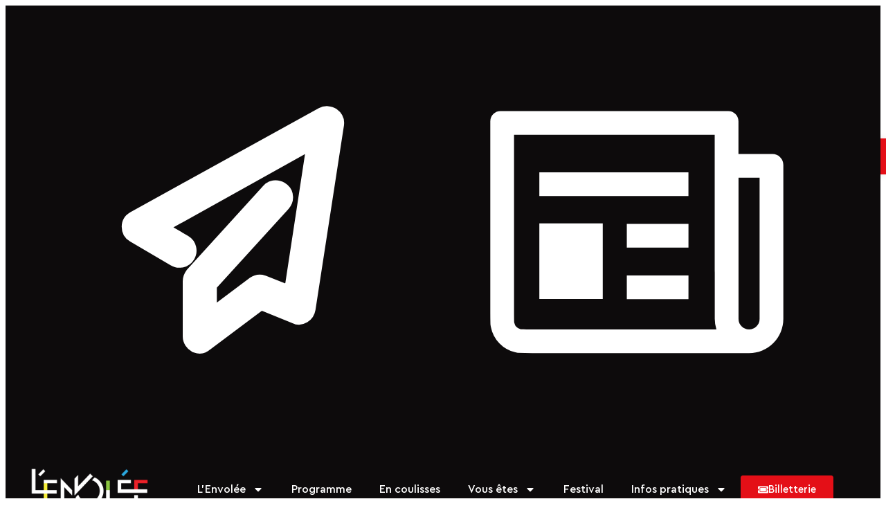

--- FILE ---
content_type: text/html; charset=UTF-8
request_url: https://lenvoleevalbriard.fr/echanges-avec-les-artistes/
body_size: 40327
content:
<!DOCTYPE html>
<html lang="fr-FR">
<head>
	<meta charset="UTF-8">
	<meta name="viewport" content="width=device-width, initial-scale=1.0, viewport-fit=cover" />			<title>
			Echanges avec les artistes - L&#039;Envolée		</title>
		<meta name="viewport" content="width=device-width, initial-scale=1" />
<meta name='robots' content='index, follow, max-image-preview:large, max-snippet:-1, max-video-preview:-1' />

	<!-- This site is optimized with the Yoast SEO plugin v26.8 - https://yoast.com/product/yoast-seo-wordpress/ -->
	<link rel="canonical" href="https://lenvoleevalbriard.fr/echanges-avec-les-artistes/" />
	<meta property="og:locale" content="fr_FR" />
	<meta property="og:type" content="article" />
	<meta property="og:title" content="Echanges avec les artistes - L&#039;Envolée" />
	<meta property="og:description" content="En amont du spectacle Ce qui demeure, une classe de 3ème a pu échanger avec une des comédiennes sur la thématique du spectacle&nbsp;: la mémoire, la technique de construction de [&hellip;]" />
	<meta property="og:url" content="https://lenvoleevalbriard.fr/echanges-avec-les-artistes/" />
	<meta property="og:site_name" content="L&#039;Envolée" />
	<meta property="article:publisher" content="https://www.facebook.com/profile.php?id=100089669240241" />
	<meta property="article:published_time" content="2023-04-04T09:48:50+00:00" />
	<meta property="article:modified_time" content="2023-04-04T09:49:25+00:00" />
	<meta property="og:image" content="https://lenvoleevalbriard.fr/wp-content/uploads/2023/04/20230327_092913.jpg" />
	<meta property="og:image:width" content="1008" />
	<meta property="og:image:height" content="756" />
	<meta property="og:image:type" content="image/jpeg" />
	<meta name="author" content="veronique" />
	<meta name="twitter:card" content="summary_large_image" />
	<meta name="twitter:label1" content="Écrit par" />
	<meta name="twitter:data1" content="veronique" />
	<meta name="twitter:label2" content="Durée de lecture estimée" />
	<meta name="twitter:data2" content="2 minutes" />
	<script type="application/ld+json" class="yoast-schema-graph">{"@context":"https://schema.org","@graph":[{"@type":"Article","@id":"https://lenvoleevalbriard.fr/echanges-avec-les-artistes/#article","isPartOf":{"@id":"https://lenvoleevalbriard.fr/echanges-avec-les-artistes/"},"author":{"name":"veronique","@id":"https://lenvoleevalbriard.fr/#/schema/person/a27b9de0094e68c6d7d32f79a3fb48ee"},"headline":"Echanges avec les artistes","datePublished":"2023-04-04T09:48:50+00:00","dateModified":"2023-04-04T09:49:25+00:00","mainEntityOfPage":{"@id":"https://lenvoleevalbriard.fr/echanges-avec-les-artistes/"},"wordCount":137,"publisher":{"@id":"https://lenvoleevalbriard.fr/#organization"},"image":{"@id":"https://lenvoleevalbriard.fr/echanges-avec-les-artistes/#primaryimage"},"thumbnailUrl":"https://lenvoleevalbriard.fr/wp-content/uploads/2023/04/20230327_092913.jpg","articleSection":["Dans ma classe"],"inLanguage":"fr-FR"},{"@type":"WebPage","@id":"https://lenvoleevalbriard.fr/echanges-avec-les-artistes/","url":"https://lenvoleevalbriard.fr/echanges-avec-les-artistes/","name":"Echanges avec les artistes - L&#039;Envolée","isPartOf":{"@id":"https://lenvoleevalbriard.fr/#website"},"primaryImageOfPage":{"@id":"https://lenvoleevalbriard.fr/echanges-avec-les-artistes/#primaryimage"},"image":{"@id":"https://lenvoleevalbriard.fr/echanges-avec-les-artistes/#primaryimage"},"thumbnailUrl":"https://lenvoleevalbriard.fr/wp-content/uploads/2023/04/20230327_092913.jpg","datePublished":"2023-04-04T09:48:50+00:00","dateModified":"2023-04-04T09:49:25+00:00","breadcrumb":{"@id":"https://lenvoleevalbriard.fr/echanges-avec-les-artistes/#breadcrumb"},"inLanguage":"fr-FR","potentialAction":[{"@type":"ReadAction","target":["https://lenvoleevalbriard.fr/echanges-avec-les-artistes/"]}]},{"@type":"ImageObject","inLanguage":"fr-FR","@id":"https://lenvoleevalbriard.fr/echanges-avec-les-artistes/#primaryimage","url":"https://lenvoleevalbriard.fr/wp-content/uploads/2023/04/20230327_092913.jpg","contentUrl":"https://lenvoleevalbriard.fr/wp-content/uploads/2023/04/20230327_092913.jpg","width":1008,"height":756,"caption":"Echanges dans la classe"},{"@type":"BreadcrumbList","@id":"https://lenvoleevalbriard.fr/echanges-avec-les-artistes/#breadcrumb","itemListElement":[{"@type":"ListItem","position":1,"name":"Accueil","item":"https://lenvoleevalbriard.fr/"},{"@type":"ListItem","position":2,"name":"Echanges avec les artistes"}]},{"@type":"WebSite","@id":"https://lenvoleevalbriard.fr/#website","url":"https://lenvoleevalbriard.fr/","name":"L'Envolée","description":"Pôle artistique du Val Briard","publisher":{"@id":"https://lenvoleevalbriard.fr/#organization"},"potentialAction":[{"@type":"SearchAction","target":{"@type":"EntryPoint","urlTemplate":"https://lenvoleevalbriard.fr/?s={search_term_string}"},"query-input":{"@type":"PropertyValueSpecification","valueRequired":true,"valueName":"search_term_string"}}],"inLanguage":"fr-FR"},{"@type":"Organization","@id":"https://lenvoleevalbriard.fr/#organization","name":"L'Envolée","url":"https://lenvoleevalbriard.fr/","logo":{"@type":"ImageObject","inLanguage":"fr-FR","@id":"https://lenvoleevalbriard.fr/#/schema/logo/image/","url":"https://lenvoleevalbriard.fr/wp-content/uploads/2022/11/cropped-lenvolee_logobw.png","contentUrl":"https://lenvoleevalbriard.fr/wp-content/uploads/2022/11/cropped-lenvolee_logobw.png","width":1920,"height":716,"caption":"L'Envolée"},"image":{"@id":"https://lenvoleevalbriard.fr/#/schema/logo/image/"},"sameAs":["https://www.facebook.com/profile.php?id=100089669240241","https://www.instagram.com/lenvoleevalbriard/","https://www.linkedin.com/company/lenvoleevalbriard/"]},{"@type":"Person","@id":"https://lenvoleevalbriard.fr/#/schema/person/a27b9de0094e68c6d7d32f79a3fb48ee","name":"veronique","image":{"@type":"ImageObject","inLanguage":"fr-FR","@id":"https://lenvoleevalbriard.fr/#/schema/person/image/","url":"https://secure.gravatar.com/avatar/7c47a307d5ddbc8beb9d445dc5e5092654624cc62febc42e05bb802e68ab556e?s=96&d=mm&r=g","contentUrl":"https://secure.gravatar.com/avatar/7c47a307d5ddbc8beb9d445dc5e5092654624cc62febc42e05bb802e68ab556e?s=96&d=mm&r=g","caption":"veronique"},"url":"https://lenvoleevalbriard.fr"}]}</script>
	<!-- / Yoast SEO plugin. -->


<title>Echanges avec les artistes - L&#039;Envolée</title>
<link rel='dns-prefetch' href='//ajax.googleapis.com' />
<link rel='dns-prefetch' href='//www.googletagmanager.com' />
<link rel="alternate" type="application/rss+xml" title="L&#039;Envolée &raquo; Flux" href="https://lenvoleevalbriard.fr/feed/" />
<link rel="alternate" type="application/rss+xml" title="L&#039;Envolée &raquo; Flux des commentaires" href="https://lenvoleevalbriard.fr/comments/feed/" />
<link rel="alternate" type="text/calendar" title="L&#039;Envolée &raquo; Flux iCal" href="https://lenvoleevalbriard.fr/events/?ical=1" />
<link rel="alternate" title="oEmbed (JSON)" type="application/json+oembed" href="https://lenvoleevalbriard.fr/wp-json/oembed/1.0/embed?url=https%3A%2F%2Flenvoleevalbriard.fr%2Fechanges-avec-les-artistes%2F" />
<link rel="alternate" title="oEmbed (XML)" type="text/xml+oembed" href="https://lenvoleevalbriard.fr/wp-json/oembed/1.0/embed?url=https%3A%2F%2Flenvoleevalbriard.fr%2Fechanges-avec-les-artistes%2F&#038;format=xml" />
<style id='wp-img-auto-sizes-contain-inline-css'>
img:is([sizes=auto i],[sizes^="auto," i]){contain-intrinsic-size:3000px 1500px}
/*# sourceURL=wp-img-auto-sizes-contain-inline-css */
</style>
<link rel='stylesheet' id='tribe-events-pro-mini-calendar-block-styles-css' href='https://lenvoleevalbriard.fr/wp-content/plugins/events-calendar-pro/build/css/tribe-events-pro-mini-calendar-block.css?ver=7.7.11' media='all' />
<link rel='stylesheet' id='sbi_styles-css' href='https://lenvoleevalbriard.fr/wp-content/plugins/instagram-feed/css/sbi-styles.min.css?ver=6.10.0' media='all' />
<link rel='stylesheet' id='tec-variables-skeleton-css' href='https://lenvoleevalbriard.fr/wp-content/plugins/the-events-calendar/common/build/css/variables-skeleton.css?ver=6.10.1' media='all' />
<link rel='stylesheet' id='tec-variables-full-css' href='https://lenvoleevalbriard.fr/wp-content/plugins/the-events-calendar/common/build/css/variables-full.css?ver=6.10.1' media='all' />
<link rel='stylesheet' id='tribe-events-v2-virtual-single-block-css' href='https://lenvoleevalbriard.fr/wp-content/plugins/events-calendar-pro/build/css/events-virtual-single-block.css?ver=7.7.11' media='all' />
<style id='wp-emoji-styles-inline-css'>

	img.wp-smiley, img.emoji {
		display: inline !important;
		border: none !important;
		box-shadow: none !important;
		height: 1em !important;
		width: 1em !important;
		margin: 0 0.07em !important;
		vertical-align: -0.1em !important;
		background: none !important;
		padding: 0 !important;
	}
/*# sourceURL=wp-emoji-styles-inline-css */
</style>
<style id='wp-block-library-inline-css'>
:root{--wp-block-synced-color:#7a00df;--wp-block-synced-color--rgb:122,0,223;--wp-bound-block-color:var(--wp-block-synced-color);--wp-editor-canvas-background:#ddd;--wp-admin-theme-color:#007cba;--wp-admin-theme-color--rgb:0,124,186;--wp-admin-theme-color-darker-10:#006ba1;--wp-admin-theme-color-darker-10--rgb:0,107,160.5;--wp-admin-theme-color-darker-20:#005a87;--wp-admin-theme-color-darker-20--rgb:0,90,135;--wp-admin-border-width-focus:2px}@media (min-resolution:192dpi){:root{--wp-admin-border-width-focus:1.5px}}.wp-element-button{cursor:pointer}:root .has-very-light-gray-background-color{background-color:#eee}:root .has-very-dark-gray-background-color{background-color:#313131}:root .has-very-light-gray-color{color:#eee}:root .has-very-dark-gray-color{color:#313131}:root .has-vivid-green-cyan-to-vivid-cyan-blue-gradient-background{background:linear-gradient(135deg,#00d084,#0693e3)}:root .has-purple-crush-gradient-background{background:linear-gradient(135deg,#34e2e4,#4721fb 50%,#ab1dfe)}:root .has-hazy-dawn-gradient-background{background:linear-gradient(135deg,#faaca8,#dad0ec)}:root .has-subdued-olive-gradient-background{background:linear-gradient(135deg,#fafae1,#67a671)}:root .has-atomic-cream-gradient-background{background:linear-gradient(135deg,#fdd79a,#004a59)}:root .has-nightshade-gradient-background{background:linear-gradient(135deg,#330968,#31cdcf)}:root .has-midnight-gradient-background{background:linear-gradient(135deg,#020381,#2874fc)}:root{--wp--preset--font-size--normal:16px;--wp--preset--font-size--huge:42px}.has-regular-font-size{font-size:1em}.has-larger-font-size{font-size:2.625em}.has-normal-font-size{font-size:var(--wp--preset--font-size--normal)}.has-huge-font-size{font-size:var(--wp--preset--font-size--huge)}.has-text-align-center{text-align:center}.has-text-align-left{text-align:left}.has-text-align-right{text-align:right}.has-fit-text{white-space:nowrap!important}#end-resizable-editor-section{display:none}.aligncenter{clear:both}.items-justified-left{justify-content:flex-start}.items-justified-center{justify-content:center}.items-justified-right{justify-content:flex-end}.items-justified-space-between{justify-content:space-between}.screen-reader-text{border:0;clip-path:inset(50%);height:1px;margin:-1px;overflow:hidden;padding:0;position:absolute;width:1px;word-wrap:normal!important}.screen-reader-text:focus{background-color:#ddd;clip-path:none;color:#444;display:block;font-size:1em;height:auto;left:5px;line-height:normal;padding:15px 23px 14px;text-decoration:none;top:5px;width:auto;z-index:100000}html :where(.has-border-color){border-style:solid}html :where([style*=border-top-color]){border-top-style:solid}html :where([style*=border-right-color]){border-right-style:solid}html :where([style*=border-bottom-color]){border-bottom-style:solid}html :where([style*=border-left-color]){border-left-style:solid}html :where([style*=border-width]){border-style:solid}html :where([style*=border-top-width]){border-top-style:solid}html :where([style*=border-right-width]){border-right-style:solid}html :where([style*=border-bottom-width]){border-bottom-style:solid}html :where([style*=border-left-width]){border-left-style:solid}html :where(img[class*=wp-image-]){height:auto;max-width:100%}:where(figure){margin:0 0 1em}html :where(.is-position-sticky){--wp-admin--admin-bar--position-offset:var(--wp-admin--admin-bar--height,0px)}@media screen and (max-width:600px){html :where(.is-position-sticky){--wp-admin--admin-bar--position-offset:0px}}
/*# sourceURL=/wp-includes/css/dist/block-library/common.min.css */
</style>
<link rel='stylesheet' id='jet-engine-frontend-css' href='https://lenvoleevalbriard.fr/wp-content/plugins/jet-engine/assets/css/frontend.css?ver=3.8.2.1' media='all' />
<style id='global-styles-inline-css'>
:root{--wp--preset--aspect-ratio--square: 1;--wp--preset--aspect-ratio--4-3: 4/3;--wp--preset--aspect-ratio--3-4: 3/4;--wp--preset--aspect-ratio--3-2: 3/2;--wp--preset--aspect-ratio--2-3: 2/3;--wp--preset--aspect-ratio--16-9: 16/9;--wp--preset--aspect-ratio--9-16: 9/16;--wp--preset--color--black: #000000;--wp--preset--color--cyan-bluish-gray: #abb8c3;--wp--preset--color--white: #ffffff;--wp--preset--color--pale-pink: #f78da7;--wp--preset--color--vivid-red: #cf2e2e;--wp--preset--color--luminous-vivid-orange: #ff6900;--wp--preset--color--luminous-vivid-amber: #fcb900;--wp--preset--color--light-green-cyan: #7bdcb5;--wp--preset--color--vivid-green-cyan: #00d084;--wp--preset--color--pale-cyan-blue: #8ed1fc;--wp--preset--color--vivid-cyan-blue: #0693e3;--wp--preset--color--vivid-purple: #9b51e0;--wp--preset--color--foreground: #000000;--wp--preset--color--background: #ffffff;--wp--preset--color--primary: #1a4548;--wp--preset--color--secondary: #ffe2c7;--wp--preset--color--tertiary: #F6F6F6;--wp--preset--gradient--vivid-cyan-blue-to-vivid-purple: linear-gradient(135deg,rgb(6,147,227) 0%,rgb(155,81,224) 100%);--wp--preset--gradient--light-green-cyan-to-vivid-green-cyan: linear-gradient(135deg,rgb(122,220,180) 0%,rgb(0,208,130) 100%);--wp--preset--gradient--luminous-vivid-amber-to-luminous-vivid-orange: linear-gradient(135deg,rgb(252,185,0) 0%,rgb(255,105,0) 100%);--wp--preset--gradient--luminous-vivid-orange-to-vivid-red: linear-gradient(135deg,rgb(255,105,0) 0%,rgb(207,46,46) 100%);--wp--preset--gradient--very-light-gray-to-cyan-bluish-gray: linear-gradient(135deg,rgb(238,238,238) 0%,rgb(169,184,195) 100%);--wp--preset--gradient--cool-to-warm-spectrum: linear-gradient(135deg,rgb(74,234,220) 0%,rgb(151,120,209) 20%,rgb(207,42,186) 40%,rgb(238,44,130) 60%,rgb(251,105,98) 80%,rgb(254,248,76) 100%);--wp--preset--gradient--blush-light-purple: linear-gradient(135deg,rgb(255,206,236) 0%,rgb(152,150,240) 100%);--wp--preset--gradient--blush-bordeaux: linear-gradient(135deg,rgb(254,205,165) 0%,rgb(254,45,45) 50%,rgb(107,0,62) 100%);--wp--preset--gradient--luminous-dusk: linear-gradient(135deg,rgb(255,203,112) 0%,rgb(199,81,192) 50%,rgb(65,88,208) 100%);--wp--preset--gradient--pale-ocean: linear-gradient(135deg,rgb(255,245,203) 0%,rgb(182,227,212) 50%,rgb(51,167,181) 100%);--wp--preset--gradient--electric-grass: linear-gradient(135deg,rgb(202,248,128) 0%,rgb(113,206,126) 100%);--wp--preset--gradient--midnight: linear-gradient(135deg,rgb(2,3,129) 0%,rgb(40,116,252) 100%);--wp--preset--gradient--vertical-secondary-to-tertiary: linear-gradient(to bottom,var(--wp--preset--color--secondary) 0%,var(--wp--preset--color--tertiary) 100%);--wp--preset--gradient--vertical-secondary-to-background: linear-gradient(to bottom,var(--wp--preset--color--secondary) 0%,var(--wp--preset--color--background) 100%);--wp--preset--gradient--vertical-tertiary-to-background: linear-gradient(to bottom,var(--wp--preset--color--tertiary) 0%,var(--wp--preset--color--background) 100%);--wp--preset--gradient--diagonal-primary-to-foreground: linear-gradient(to bottom right,var(--wp--preset--color--primary) 0%,var(--wp--preset--color--foreground) 100%);--wp--preset--gradient--diagonal-secondary-to-background: linear-gradient(to bottom right,var(--wp--preset--color--secondary) 50%,var(--wp--preset--color--background) 50%);--wp--preset--gradient--diagonal-background-to-secondary: linear-gradient(to bottom right,var(--wp--preset--color--background) 50%,var(--wp--preset--color--secondary) 50%);--wp--preset--gradient--diagonal-tertiary-to-background: linear-gradient(to bottom right,var(--wp--preset--color--tertiary) 50%,var(--wp--preset--color--background) 50%);--wp--preset--gradient--diagonal-background-to-tertiary: linear-gradient(to bottom right,var(--wp--preset--color--background) 50%,var(--wp--preset--color--tertiary) 50%);--wp--preset--font-size--small: 1rem;--wp--preset--font-size--medium: 1.125rem;--wp--preset--font-size--large: 1.75rem;--wp--preset--font-size--x-large: clamp(1.75rem, 3vw, 2.25rem);--wp--preset--font-family--system-font: -apple-system,BlinkMacSystemFont,"Segoe UI",Roboto,Oxygen-Sans,Ubuntu,Cantarell,"Helvetica Neue",sans-serif;--wp--preset--font-family--source-serif-pro: "Source Serif Pro", serif;--wp--preset--spacing--20: 0.44rem;--wp--preset--spacing--30: 0.67rem;--wp--preset--spacing--40: 1rem;--wp--preset--spacing--50: 1.5rem;--wp--preset--spacing--60: 2.25rem;--wp--preset--spacing--70: 3.38rem;--wp--preset--spacing--80: 5.06rem;--wp--preset--shadow--natural: 6px 6px 9px rgba(0, 0, 0, 0.2);--wp--preset--shadow--deep: 12px 12px 50px rgba(0, 0, 0, 0.4);--wp--preset--shadow--sharp: 6px 6px 0px rgba(0, 0, 0, 0.2);--wp--preset--shadow--outlined: 6px 6px 0px -3px rgb(255, 255, 255), 6px 6px rgb(0, 0, 0);--wp--preset--shadow--crisp: 6px 6px 0px rgb(0, 0, 0);--wp--custom--spacing--small: max(1.25rem, 5vw);--wp--custom--spacing--medium: clamp(2rem, 8vw, calc(4 * var(--wp--style--block-gap)));--wp--custom--spacing--large: clamp(4rem, 10vw, 8rem);--wp--custom--spacing--outer: var(--wp--custom--spacing--small, 1.25rem);--wp--custom--typography--font-size--huge: clamp(2.25rem, 4vw, 2.75rem);--wp--custom--typography--font-size--gigantic: clamp(2.75rem, 6vw, 3.25rem);--wp--custom--typography--font-size--colossal: clamp(3.25rem, 8vw, 6.25rem);--wp--custom--typography--line-height--tiny: 1.15;--wp--custom--typography--line-height--small: 1.2;--wp--custom--typography--line-height--medium: 1.4;--wp--custom--typography--line-height--normal: 1.6;}:root { --wp--style--global--content-size: 650px;--wp--style--global--wide-size: 1000px; }:where(body) { margin: 0; }.wp-site-blocks > .alignleft { float: left; margin-right: 2em; }.wp-site-blocks > .alignright { float: right; margin-left: 2em; }.wp-site-blocks > .aligncenter { justify-content: center; margin-left: auto; margin-right: auto; }:where(.wp-site-blocks) > * { margin-block-start: 1.5rem; margin-block-end: 0; }:where(.wp-site-blocks) > :first-child { margin-block-start: 0; }:where(.wp-site-blocks) > :last-child { margin-block-end: 0; }:root { --wp--style--block-gap: 1.5rem; }:root :where(.is-layout-flow) > :first-child{margin-block-start: 0;}:root :where(.is-layout-flow) > :last-child{margin-block-end: 0;}:root :where(.is-layout-flow) > *{margin-block-start: 1.5rem;margin-block-end: 0;}:root :where(.is-layout-constrained) > :first-child{margin-block-start: 0;}:root :where(.is-layout-constrained) > :last-child{margin-block-end: 0;}:root :where(.is-layout-constrained) > *{margin-block-start: 1.5rem;margin-block-end: 0;}:root :where(.is-layout-flex){gap: 1.5rem;}:root :where(.is-layout-grid){gap: 1.5rem;}.is-layout-flow > .alignleft{float: left;margin-inline-start: 0;margin-inline-end: 2em;}.is-layout-flow > .alignright{float: right;margin-inline-start: 2em;margin-inline-end: 0;}.is-layout-flow > .aligncenter{margin-left: auto !important;margin-right: auto !important;}.is-layout-constrained > .alignleft{float: left;margin-inline-start: 0;margin-inline-end: 2em;}.is-layout-constrained > .alignright{float: right;margin-inline-start: 2em;margin-inline-end: 0;}.is-layout-constrained > .aligncenter{margin-left: auto !important;margin-right: auto !important;}.is-layout-constrained > :where(:not(.alignleft):not(.alignright):not(.alignfull)){max-width: var(--wp--style--global--content-size);margin-left: auto !important;margin-right: auto !important;}.is-layout-constrained > .alignwide{max-width: var(--wp--style--global--wide-size);}body .is-layout-flex{display: flex;}.is-layout-flex{flex-wrap: wrap;align-items: center;}.is-layout-flex > :is(*, div){margin: 0;}body .is-layout-grid{display: grid;}.is-layout-grid > :is(*, div){margin: 0;}body{background-color: var(--wp--preset--color--background);color: var(--wp--preset--color--foreground);font-family: var(--wp--preset--font-family--system-font);font-size: var(--wp--preset--font-size--medium);line-height: var(--wp--custom--typography--line-height--normal);padding-top: 0px;padding-right: 0px;padding-bottom: 0px;padding-left: 0px;}a:where(:not(.wp-element-button)){color: var(--wp--preset--color--foreground);text-decoration: underline;}h1{font-family: var(--wp--preset--font-family--source-serif-pro);font-size: var(--wp--custom--typography--font-size--colossal);font-weight: 300;line-height: var(--wp--custom--typography--line-height--tiny);}h2{font-family: var(--wp--preset--font-family--source-serif-pro);font-size: var(--wp--custom--typography--font-size--gigantic);font-weight: 300;line-height: var(--wp--custom--typography--line-height--small);}h3{font-family: var(--wp--preset--font-family--source-serif-pro);font-size: var(--wp--custom--typography--font-size--huge);font-weight: 300;line-height: var(--wp--custom--typography--line-height--tiny);}h4{font-family: var(--wp--preset--font-family--source-serif-pro);font-size: var(--wp--preset--font-size--x-large);font-weight: 300;line-height: var(--wp--custom--typography--line-height--tiny);}h5{font-family: var(--wp--preset--font-family--system-font);font-size: var(--wp--preset--font-size--medium);font-weight: 700;line-height: var(--wp--custom--typography--line-height--normal);text-transform: uppercase;}h6{font-family: var(--wp--preset--font-family--system-font);font-size: var(--wp--preset--font-size--medium);font-weight: 400;line-height: var(--wp--custom--typography--line-height--normal);text-transform: uppercase;}:root :where(.wp-element-button, .wp-block-button__link){background-color: #32373c;border-width: 0;color: #fff;font-family: inherit;font-size: inherit;font-style: inherit;font-weight: inherit;letter-spacing: inherit;line-height: inherit;padding-top: calc(0.667em + 2px);padding-right: calc(1.333em + 2px);padding-bottom: calc(0.667em + 2px);padding-left: calc(1.333em + 2px);text-decoration: none;text-transform: inherit;}.has-black-color{color: var(--wp--preset--color--black) !important;}.has-cyan-bluish-gray-color{color: var(--wp--preset--color--cyan-bluish-gray) !important;}.has-white-color{color: var(--wp--preset--color--white) !important;}.has-pale-pink-color{color: var(--wp--preset--color--pale-pink) !important;}.has-vivid-red-color{color: var(--wp--preset--color--vivid-red) !important;}.has-luminous-vivid-orange-color{color: var(--wp--preset--color--luminous-vivid-orange) !important;}.has-luminous-vivid-amber-color{color: var(--wp--preset--color--luminous-vivid-amber) !important;}.has-light-green-cyan-color{color: var(--wp--preset--color--light-green-cyan) !important;}.has-vivid-green-cyan-color{color: var(--wp--preset--color--vivid-green-cyan) !important;}.has-pale-cyan-blue-color{color: var(--wp--preset--color--pale-cyan-blue) !important;}.has-vivid-cyan-blue-color{color: var(--wp--preset--color--vivid-cyan-blue) !important;}.has-vivid-purple-color{color: var(--wp--preset--color--vivid-purple) !important;}.has-foreground-color{color: var(--wp--preset--color--foreground) !important;}.has-background-color{color: var(--wp--preset--color--background) !important;}.has-primary-color{color: var(--wp--preset--color--primary) !important;}.has-secondary-color{color: var(--wp--preset--color--secondary) !important;}.has-tertiary-color{color: var(--wp--preset--color--tertiary) !important;}.has-black-background-color{background-color: var(--wp--preset--color--black) !important;}.has-cyan-bluish-gray-background-color{background-color: var(--wp--preset--color--cyan-bluish-gray) !important;}.has-white-background-color{background-color: var(--wp--preset--color--white) !important;}.has-pale-pink-background-color{background-color: var(--wp--preset--color--pale-pink) !important;}.has-vivid-red-background-color{background-color: var(--wp--preset--color--vivid-red) !important;}.has-luminous-vivid-orange-background-color{background-color: var(--wp--preset--color--luminous-vivid-orange) !important;}.has-luminous-vivid-amber-background-color{background-color: var(--wp--preset--color--luminous-vivid-amber) !important;}.has-light-green-cyan-background-color{background-color: var(--wp--preset--color--light-green-cyan) !important;}.has-vivid-green-cyan-background-color{background-color: var(--wp--preset--color--vivid-green-cyan) !important;}.has-pale-cyan-blue-background-color{background-color: var(--wp--preset--color--pale-cyan-blue) !important;}.has-vivid-cyan-blue-background-color{background-color: var(--wp--preset--color--vivid-cyan-blue) !important;}.has-vivid-purple-background-color{background-color: var(--wp--preset--color--vivid-purple) !important;}.has-foreground-background-color{background-color: var(--wp--preset--color--foreground) !important;}.has-background-background-color{background-color: var(--wp--preset--color--background) !important;}.has-primary-background-color{background-color: var(--wp--preset--color--primary) !important;}.has-secondary-background-color{background-color: var(--wp--preset--color--secondary) !important;}.has-tertiary-background-color{background-color: var(--wp--preset--color--tertiary) !important;}.has-black-border-color{border-color: var(--wp--preset--color--black) !important;}.has-cyan-bluish-gray-border-color{border-color: var(--wp--preset--color--cyan-bluish-gray) !important;}.has-white-border-color{border-color: var(--wp--preset--color--white) !important;}.has-pale-pink-border-color{border-color: var(--wp--preset--color--pale-pink) !important;}.has-vivid-red-border-color{border-color: var(--wp--preset--color--vivid-red) !important;}.has-luminous-vivid-orange-border-color{border-color: var(--wp--preset--color--luminous-vivid-orange) !important;}.has-luminous-vivid-amber-border-color{border-color: var(--wp--preset--color--luminous-vivid-amber) !important;}.has-light-green-cyan-border-color{border-color: var(--wp--preset--color--light-green-cyan) !important;}.has-vivid-green-cyan-border-color{border-color: var(--wp--preset--color--vivid-green-cyan) !important;}.has-pale-cyan-blue-border-color{border-color: var(--wp--preset--color--pale-cyan-blue) !important;}.has-vivid-cyan-blue-border-color{border-color: var(--wp--preset--color--vivid-cyan-blue) !important;}.has-vivid-purple-border-color{border-color: var(--wp--preset--color--vivid-purple) !important;}.has-foreground-border-color{border-color: var(--wp--preset--color--foreground) !important;}.has-background-border-color{border-color: var(--wp--preset--color--background) !important;}.has-primary-border-color{border-color: var(--wp--preset--color--primary) !important;}.has-secondary-border-color{border-color: var(--wp--preset--color--secondary) !important;}.has-tertiary-border-color{border-color: var(--wp--preset--color--tertiary) !important;}.has-vivid-cyan-blue-to-vivid-purple-gradient-background{background: var(--wp--preset--gradient--vivid-cyan-blue-to-vivid-purple) !important;}.has-light-green-cyan-to-vivid-green-cyan-gradient-background{background: var(--wp--preset--gradient--light-green-cyan-to-vivid-green-cyan) !important;}.has-luminous-vivid-amber-to-luminous-vivid-orange-gradient-background{background: var(--wp--preset--gradient--luminous-vivid-amber-to-luminous-vivid-orange) !important;}.has-luminous-vivid-orange-to-vivid-red-gradient-background{background: var(--wp--preset--gradient--luminous-vivid-orange-to-vivid-red) !important;}.has-very-light-gray-to-cyan-bluish-gray-gradient-background{background: var(--wp--preset--gradient--very-light-gray-to-cyan-bluish-gray) !important;}.has-cool-to-warm-spectrum-gradient-background{background: var(--wp--preset--gradient--cool-to-warm-spectrum) !important;}.has-blush-light-purple-gradient-background{background: var(--wp--preset--gradient--blush-light-purple) !important;}.has-blush-bordeaux-gradient-background{background: var(--wp--preset--gradient--blush-bordeaux) !important;}.has-luminous-dusk-gradient-background{background: var(--wp--preset--gradient--luminous-dusk) !important;}.has-pale-ocean-gradient-background{background: var(--wp--preset--gradient--pale-ocean) !important;}.has-electric-grass-gradient-background{background: var(--wp--preset--gradient--electric-grass) !important;}.has-midnight-gradient-background{background: var(--wp--preset--gradient--midnight) !important;}.has-vertical-secondary-to-tertiary-gradient-background{background: var(--wp--preset--gradient--vertical-secondary-to-tertiary) !important;}.has-vertical-secondary-to-background-gradient-background{background: var(--wp--preset--gradient--vertical-secondary-to-background) !important;}.has-vertical-tertiary-to-background-gradient-background{background: var(--wp--preset--gradient--vertical-tertiary-to-background) !important;}.has-diagonal-primary-to-foreground-gradient-background{background: var(--wp--preset--gradient--diagonal-primary-to-foreground) !important;}.has-diagonal-secondary-to-background-gradient-background{background: var(--wp--preset--gradient--diagonal-secondary-to-background) !important;}.has-diagonal-background-to-secondary-gradient-background{background: var(--wp--preset--gradient--diagonal-background-to-secondary) !important;}.has-diagonal-tertiary-to-background-gradient-background{background: var(--wp--preset--gradient--diagonal-tertiary-to-background) !important;}.has-diagonal-background-to-tertiary-gradient-background{background: var(--wp--preset--gradient--diagonal-background-to-tertiary) !important;}.has-small-font-size{font-size: var(--wp--preset--font-size--small) !important;}.has-medium-font-size{font-size: var(--wp--preset--font-size--medium) !important;}.has-large-font-size{font-size: var(--wp--preset--font-size--large) !important;}.has-x-large-font-size{font-size: var(--wp--preset--font-size--x-large) !important;}.has-system-font-font-family{font-family: var(--wp--preset--font-family--system-font) !important;}.has-source-serif-pro-font-family{font-family: var(--wp--preset--font-family--source-serif-pro) !important;}
/*# sourceURL=global-styles-inline-css */
</style>
<style id='wp-block-template-skip-link-inline-css'>

		.skip-link.screen-reader-text {
			border: 0;
			clip-path: inset(50%);
			height: 1px;
			margin: -1px;
			overflow: hidden;
			padding: 0;
			position: absolute !important;
			width: 1px;
			word-wrap: normal !important;
		}

		.skip-link.screen-reader-text:focus {
			background-color: #eee;
			clip-path: none;
			color: #444;
			display: block;
			font-size: 1em;
			height: auto;
			left: 5px;
			line-height: normal;
			padding: 15px 23px 14px;
			text-decoration: none;
			top: 5px;
			width: auto;
			z-index: 100000;
		}
/*# sourceURL=wp-block-template-skip-link-inline-css */
</style>
<link rel='stylesheet' id='eb-block-style-2541-css' href='https://lenvoleevalbriard.fr/wp-content/uploads/eb-style/eb-style-2541.min.css?ver=7c793cc7cd' media='all' />
<link rel='stylesheet' id='tribe-events-v2-single-skeleton-css' href='https://lenvoleevalbriard.fr/wp-content/plugins/the-events-calendar/build/css/tribe-events-single-skeleton.css?ver=6.15.13.1' media='all' />
<link rel='stylesheet' id='tribe-events-v2-single-skeleton-full-css' href='https://lenvoleevalbriard.fr/wp-content/plugins/the-events-calendar/build/css/tribe-events-single-full.css?ver=6.15.13.1' media='all' />
<link rel='stylesheet' id='tec-events-elementor-widgets-base-styles-css' href='https://lenvoleevalbriard.fr/wp-content/plugins/the-events-calendar/build/css/integrations/plugins/elementor/widgets/widget-base.css?ver=6.15.13.1' media='all' />
<link rel='stylesheet' id='tribe-wallop-css' href='https://lenvoleevalbriard.fr/wp-content/plugins/image-widget-plus/vendor/wallop/css/wallop.css?ver=2.4.1' media='all' />
<link rel='stylesheet' id='tribe-wallop-fade-css' href='https://lenvoleevalbriard.fr/wp-content/plugins/image-widget-plus/vendor/wallop/css/wallop--fade.css?ver=2.4.1' media='all' />
<link rel='stylesheet' id='dashicons-css' href='https://lenvoleevalbriard.fr/wp-includes/css/dashicons.min.css?ver=1a46797bbd2c4b0adbadbb28e4a568bf' media='all' />
<link rel='stylesheet' id='tribe-image-widget-css' href='https://lenvoleevalbriard.fr/wp-content/plugins/image-widget-plus/src/resources/css/public.css?ver=1.0.3' media='all' />
<link rel='stylesheet' id='pojo-a11y-css' href='https://lenvoleevalbriard.fr/wp-content/plugins/pojo-accessibility/modules/legacy/assets/css/style.min.css?ver=1.0.0' media='all' />
<style id='twentytwentytwo-style-inline-css'>
body{-moz-osx-font-smoothing:grayscale;-webkit-font-smoothing:antialiased}a{text-decoration-thickness:1px;text-underline-offset:.25ch}a:focus,a:hover{text-decoration-style:dashed}a:active{text-decoration:none}.wp-block-navigation .wp-block-navigation-item a:focus,.wp-block-navigation .wp-block-navigation-item a:hover{text-decoration:underline;text-decoration-style:solid}.wp-block-file .wp-block-file__button,.wp-block-search__button{background-color:var(--wp--preset--color--primary);border:0 solid;border-radius:0;color:var(--wp--preset--color--background);font-size:var(--wp--preset--font-size--medium);padding:calc(.667em + 2px) calc(1.333em + 2px)}.wp-block-button__link:hover,.wp-block-file .wp-block-file__button:hover,.wp-block-search__button:hover{opacity:.9}.edit-post-visual-editor__post-title-wrapper,.is-root-container .wp-block[data-align=full]>.wp-block-cover,.is-root-container .wp-block[data-align=full]>.wp-block-group,.wp-block-cover.alignfull,.wp-block-group.alignfull,.wp-block-group.has-background,.wp-site-blocks,body>.is-root-container{padding-left:var(--wp--custom--spacing--outer);padding-right:var(--wp--custom--spacing--outer)}.is-root-container .wp-block[data-align=full],.wp-site-blocks .alignfull,.wp-site-blocks>.wp-block-cover,.wp-site-blocks>.wp-block-group.has-background,.wp-site-blocks>.wp-block-template-part>.wp-block-cover,.wp-site-blocks>.wp-block-template-part>.wp-block-group.has-background,body>.is-root-container>.wp-block-cover,body>.is-root-container>.wp-block-template-part>.wp-block-cover,body>.is-root-container>.wp-block-template-part>.wp-block-group.has-background{margin-left:calc(var(--wp--custom--spacing--outer)*-1)!important;margin-right:calc(var(--wp--custom--spacing--outer)*-1)!important;width:unset}.is-root-container .wp-block-columns .wp-block-column .wp-block[data-align=full],.is-root-container .wp-block[data-align=full]>:not(.wp-block-group) .wp-block[data-align=full],.wp-site-blocks .alignfull:not(.wp-block-group) .alignfull,.wp-site-blocks .wp-block-columns .wp-block-column .alignfull{margin-left:auto!important;margin-right:auto!important;width:inherit}.wp-block-navigation__responsive-container.is-menu-open{padding:var(--wp--custom--spacing--outer) var(--wp--custom--spacing--outer) var(--wp--custom--spacing--large)}.wp-block-post-comments ol.commentlist ul.children{margin-bottom:1rem;margin-top:1rem}.wp-block-post-comments ol.commentlist li.comment:not(:last-child){margin-bottom:1rem}:where(pre){overflow-x:auto}
/*# sourceURL=https://lenvoleevalbriard.fr/wp-content/themes/twentytwentytwo/style.min.css */
</style>
<link rel='stylesheet' id='elementor-frontend-css' href='https://lenvoleevalbriard.fr/wp-content/plugins/elementor/assets/css/frontend.min.css?ver=3.34.1' media='all' />
<style id='elementor-frontend-inline-css'>
.elementor-529 .elementor-element.elementor-element-801fe1a:not(.elementor-motion-effects-element-type-background), .elementor-529 .elementor-element.elementor-element-801fe1a > .elementor-motion-effects-container > .elementor-motion-effects-layer{background-image:url("https://lenvoleevalbriard.fr/wp-content/uploads/2023/04/20230327_092913.jpg");}
/*# sourceURL=elementor-frontend-inline-css */
</style>
<link rel='stylesheet' id='widget-hotspot-css' href='https://lenvoleevalbriard.fr/wp-content/plugins/elementor-pro/assets/css/widget-hotspot.min.css?ver=3.34.0' media='all' />
<link rel='stylesheet' id='widget-image-css' href='https://lenvoleevalbriard.fr/wp-content/plugins/elementor/assets/css/widget-image.min.css?ver=3.34.1' media='all' />
<link rel='stylesheet' id='widget-nav-menu-css' href='https://lenvoleevalbriard.fr/wp-content/plugins/elementor-pro/assets/css/widget-nav-menu.min.css?ver=3.34.0' media='all' />
<link rel='stylesheet' id='e-sticky-css' href='https://lenvoleevalbriard.fr/wp-content/plugins/elementor-pro/assets/css/modules/sticky.min.css?ver=3.34.0' media='all' />
<link rel='stylesheet' id='widget-divider-css' href='https://lenvoleevalbriard.fr/wp-content/plugins/elementor/assets/css/widget-divider.min.css?ver=3.34.1' media='all' />
<link rel='stylesheet' id='widget-social-icons-css' href='https://lenvoleevalbriard.fr/wp-content/plugins/elementor/assets/css/widget-social-icons.min.css?ver=3.34.1' media='all' />
<link rel='stylesheet' id='e-apple-webkit-css' href='https://lenvoleevalbriard.fr/wp-content/plugins/elementor/assets/css/conditionals/apple-webkit.min.css?ver=3.34.1' media='all' />
<link rel='stylesheet' id='widget-heading-css' href='https://lenvoleevalbriard.fr/wp-content/plugins/elementor/assets/css/widget-heading.min.css?ver=3.34.1' media='all' />
<link rel='stylesheet' id='widget-form-css' href='https://lenvoleevalbriard.fr/wp-content/plugins/elementor-pro/assets/css/widget-form.min.css?ver=3.34.0' media='all' />
<link rel='stylesheet' id='widget-icon-list-css' href='https://lenvoleevalbriard.fr/wp-content/plugins/elementor/assets/css/widget-icon-list.min.css?ver=3.34.1' media='all' />
<link rel='stylesheet' id='widget-gallery-css' href='https://lenvoleevalbriard.fr/wp-content/plugins/elementor-pro/assets/css/widget-gallery.min.css?ver=3.34.0' media='all' />
<link rel='stylesheet' id='elementor-gallery-css' href='https://lenvoleevalbriard.fr/wp-content/plugins/elementor/assets/lib/e-gallery/css/e-gallery.min.css?ver=1.2.0' media='all' />
<link rel='stylesheet' id='e-transitions-css' href='https://lenvoleevalbriard.fr/wp-content/plugins/elementor-pro/assets/css/conditionals/transitions.min.css?ver=3.34.0' media='all' />
<link rel='stylesheet' id='widget-post-info-css' href='https://lenvoleevalbriard.fr/wp-content/plugins/elementor-pro/assets/css/widget-post-info.min.css?ver=3.34.0' media='all' />
<link rel='stylesheet' id='widget-post-navigation-css' href='https://lenvoleevalbriard.fr/wp-content/plugins/elementor-pro/assets/css/widget-post-navigation.min.css?ver=3.34.0' media='all' />
<link rel='stylesheet' id='widget-posts-css' href='https://lenvoleevalbriard.fr/wp-content/plugins/elementor-pro/assets/css/widget-posts.min.css?ver=3.34.0' media='all' />
<link rel='stylesheet' id='elementor-post-5-css' href='https://lenvoleevalbriard.fr/wp-content/uploads/elementor/css/post-5.css?ver=1769108924' media='all' />
<link rel='stylesheet' id='jet-tricks-frontend-css' href='https://lenvoleevalbriard.fr/wp-content/plugins/jet-tricks/assets/css/jet-tricks-frontend.css?ver=1.5.9' media='all' />
<link rel='stylesheet' id='font-awesome-5-all-css' href='https://lenvoleevalbriard.fr/wp-content/plugins/elementor/assets/lib/font-awesome/css/all.min.css?ver=3.34.1' media='all' />
<link rel='stylesheet' id='font-awesome-4-shim-css' href='https://lenvoleevalbriard.fr/wp-content/plugins/elementor/assets/lib/font-awesome/css/v4-shims.min.css?ver=3.34.1' media='all' />
<link rel='stylesheet' id='sbistyles-css' href='https://lenvoleevalbriard.fr/wp-content/plugins/instagram-feed/css/sbi-styles.min.css?ver=6.10.0' media='all' />
<link rel='stylesheet' id='elementor-post-100-css' href='https://lenvoleevalbriard.fr/wp-content/uploads/elementor/css/post-100.css?ver=1769108925' media='all' />
<link rel='stylesheet' id='elementor-post-108-css' href='https://lenvoleevalbriard.fr/wp-content/uploads/elementor/css/post-108.css?ver=1769108925' media='all' />
<link rel='stylesheet' id='elementor-post-529-css' href='https://lenvoleevalbriard.fr/wp-content/uploads/elementor/css/post-529.css?ver=1769109306' media='all' />
<link rel='stylesheet' id='wp-block-paragraph-css' href='https://lenvoleevalbriard.fr/wp-includes/blocks/paragraph/style.min.css?ver=1a46797bbd2c4b0adbadbb28e4a568bf' media='all' />
<link rel='stylesheet' id='elementor-gf-local-montserrat-css' href='https://lenvoleevalbriard.fr/wp-content/uploads/elementor/google-fonts/css/montserrat.css?ver=1738660759' media='all' />
<script src="https://lenvoleevalbriard.fr/wp-includes/js/jquery/jquery.min.js?ver=3.7.1" id="jquery-core-js"></script>
<script src="https://lenvoleevalbriard.fr/wp-includes/js/jquery/jquery-migrate.min.js?ver=3.4.1" id="jquery-migrate-js"></script>
<script src="https://lenvoleevalbriard.fr/wp-content/plugins/elementor/assets/lib/font-awesome/js/v4-shims.min.js?ver=3.34.1" id="font-awesome-4-shim-js"></script>

<!-- Extrait de code de la balise Google (gtag.js) ajouté par Site Kit -->
<!-- Extrait Google Analytics ajouté par Site Kit -->
<script src="https://www.googletagmanager.com/gtag/js?id=GT-MJS2GB7" id="google_gtagjs-js" async></script>
<script id="google_gtagjs-js-after">
window.dataLayer = window.dataLayer || [];function gtag(){dataLayer.push(arguments);}
gtag("set","linker",{"domains":["lenvoleevalbriard.fr"]});
gtag("js", new Date());
gtag("set", "developer_id.dZTNiMT", true);
gtag("config", "GT-MJS2GB7");
 window._googlesitekit = window._googlesitekit || {}; window._googlesitekit.throttledEvents = []; window._googlesitekit.gtagEvent = (name, data) => { var key = JSON.stringify( { name, data } ); if ( !! window._googlesitekit.throttledEvents[ key ] ) { return; } window._googlesitekit.throttledEvents[ key ] = true; setTimeout( () => { delete window._googlesitekit.throttledEvents[ key ]; }, 5 ); gtag( "event", name, { ...data, event_source: "site-kit" } ); }; 
//# sourceURL=google_gtagjs-js-after
</script>
<link rel="https://api.w.org/" href="https://lenvoleevalbriard.fr/wp-json/" /><link rel="alternate" title="JSON" type="application/json" href="https://lenvoleevalbriard.fr/wp-json/wp/v2/posts/2541" /><link rel="EditURI" type="application/rsd+xml" title="RSD" href="https://lenvoleevalbriard.fr/xmlrpc.php?rsd" />
<!-- start Simple Custom CSS and JS -->
<meta name="google-site-verification" content="sC7tjHrI08x4Lqo-XDZIIyTFSgg2rfaYL48aREF9BSY" /><!-- end Simple Custom CSS and JS -->
<meta name="generator" content="Site Kit by Google 1.168.0" />
<!-- Google Tag Manager - added by WP Modo GTM plugin -->
<script>(function(w,d,s,l,i){w[l]=w[l]||[];w[l].push({'gtm.start':
            new Date().getTime(),event:'gtm.js'});var f=d.getElementsByTagName(s)[0],
        j=d.createElement(s),dl=l!='dataLayer'?'&l='+l:'';j.async=true;j.src=
        'https://www.googletagmanager.com/gtm.js?id='+i+dl;f.parentNode.insertBefore(j,f);
    })(window,document,'script','dataLayer','GTM-PDVKXZ22');</script>
<!-- End Google Tag Manager - added by WP Modo GTM plugin -->

<meta name="tec-api-version" content="v1"><meta name="tec-api-origin" content="https://lenvoleevalbriard.fr"><link rel="alternate" href="https://lenvoleevalbriard.fr/wp-json/tribe/events/v1/" /><style type="text/css">
#pojo-a11y-toolbar .pojo-a11y-toolbar-toggle a{ background-color: #e40f17;	color: #ffffff;}
#pojo-a11y-toolbar .pojo-a11y-toolbar-overlay, #pojo-a11y-toolbar .pojo-a11y-toolbar-overlay ul.pojo-a11y-toolbar-items.pojo-a11y-links{ border-color: #e40f17;}
body.pojo-a11y-focusable a:focus{ outline-style: solid !important;	outline-width: 1px !important;	outline-color: #FF0000 !important;}
#pojo-a11y-toolbar{ top: 200px !important;}
#pojo-a11y-toolbar .pojo-a11y-toolbar-overlay{ background-color: #ffffff;}
#pojo-a11y-toolbar .pojo-a11y-toolbar-overlay ul.pojo-a11y-toolbar-items li.pojo-a11y-toolbar-item a, #pojo-a11y-toolbar .pojo-a11y-toolbar-overlay p.pojo-a11y-toolbar-title{ color: #333333;}
#pojo-a11y-toolbar .pojo-a11y-toolbar-overlay ul.pojo-a11y-toolbar-items li.pojo-a11y-toolbar-item a.active{ background-color: #e40f17;	color: #ffffff;}
@media (max-width: 767px) { #pojo-a11y-toolbar { top: 400px !important; } }</style><meta name="generator" content="Elementor 3.34.1; features: e_font_icon_svg, additional_custom_breakpoints; settings: css_print_method-external, google_font-enabled, font_display-auto">
			<style>
				.e-con.e-parent:nth-of-type(n+4):not(.e-lazyloaded):not(.e-no-lazyload),
				.e-con.e-parent:nth-of-type(n+4):not(.e-lazyloaded):not(.e-no-lazyload) * {
					background-image: none !important;
				}
				@media screen and (max-height: 1024px) {
					.e-con.e-parent:nth-of-type(n+3):not(.e-lazyloaded):not(.e-no-lazyload),
					.e-con.e-parent:nth-of-type(n+3):not(.e-lazyloaded):not(.e-no-lazyload) * {
						background-image: none !important;
					}
				}
				@media screen and (max-height: 640px) {
					.e-con.e-parent:nth-of-type(n+2):not(.e-lazyloaded):not(.e-no-lazyload),
					.e-con.e-parent:nth-of-type(n+2):not(.e-lazyloaded):not(.e-no-lazyload) * {
						background-image: none !important;
					}
				}
			</style>
			<style class='wp-fonts-local'>
@font-face{font-family:"Source Serif Pro";font-style:normal;font-weight:200 900;font-display:fallback;src:url('https://lenvoleevalbriard.fr/wp-content/themes/twentytwentytwo/assets/fonts/source-serif-pro/SourceSerif4Variable-Roman.ttf.woff2') format('woff2');font-stretch:normal;}
@font-face{font-family:"Source Serif Pro";font-style:italic;font-weight:200 900;font-display:fallback;src:url('https://lenvoleevalbriard.fr/wp-content/themes/twentytwentytwo/assets/fonts/source-serif-pro/SourceSerif4Variable-Italic.ttf.woff2') format('woff2');font-stretch:normal;}
</style>
<link rel="icon" href="https://lenvoleevalbriard.fr/wp-content/uploads/2023/02/cropped-favicon-lenvolee-32x32.png" sizes="32x32" />
<link rel="icon" href="https://lenvoleevalbriard.fr/wp-content/uploads/2023/02/cropped-favicon-lenvolee-192x192.png" sizes="192x192" />
<link rel="apple-touch-icon" href="https://lenvoleevalbriard.fr/wp-content/uploads/2023/02/cropped-favicon-lenvolee-180x180.png" />
<meta name="msapplication-TileImage" content="https://lenvoleevalbriard.fr/wp-content/uploads/2023/02/cropped-favicon-lenvolee-270x270.png" />
</head>
<body data-rsssl=1 class="wp-singular post-template-default single single-post postid-2541 single-format-standard wp-custom-logo wp-embed-responsive wp-theme-twentytwentytwo eio-default tribe-no-js elementor-default elementor-template-full-width elementor-kit-5 elementor-page-529">


<!-- Google Tag Manager (noscript) - added by WP Modo GTM plugin -->
<noscript>
    <iframe src="https://www.googletagmanager.com/ns.html?id=GTM-PDVKXZ22" height="0" width="0" style="display:none;visibility:hidden"></iframe>
</noscript>
<!-- End Google Tag Manager (noscript) - added by WP Modo GTM plugin -->

		<header data-elementor-type="header" data-elementor-id="100" class="elementor elementor-100 elementor-location-header" data-elementor-post-type="elementor_library">
			<div class="elementor-element elementor-element-94da2e7 e-con-full e-flex e-con e-parent" data-id="94da2e7" data-element_type="container" data-settings="{&quot;background_background&quot;:&quot;classic&quot;,&quot;jet_parallax_layout_list&quot;:[]}">
		<div class="elementor-element elementor-element-9fe9bb1 e-con-full e-flex e-con e-child" data-id="9fe9bb1" data-element_type="container" data-settings="{&quot;jet_parallax_layout_list&quot;:[]}">
		<div class="elementor-element elementor-element-4027b0e e-con-full e-flex e-con e-child" data-id="4027b0e" data-element_type="container" data-settings="{&quot;jet_parallax_layout_list&quot;:[]}">
				<div class="elementor-element elementor-element-f1c4d7e elementor-widget elementor-widget-hotspot" data-id="f1c4d7e" data-element_type="widget" data-settings="{&quot;hotspot&quot;:[{&quot;_id&quot;:&quot;ccf8fc7&quot;,&quot;hotspot_link&quot;:{&quot;url&quot;:&quot;#newsletter&quot;,&quot;is_external&quot;:&quot;&quot;,&quot;nofollow&quot;:&quot;&quot;,&quot;custom_attributes&quot;:&quot;&quot;},&quot;hotspot_tooltip_content&quot;:&quot;&lt;p&gt;Newsletter&lt;\/p&gt;&quot;,&quot;hotspot_label&quot;:&quot;&quot;,&quot;hotspot_icon&quot;:{&quot;value&quot;:&quot;&quot;,&quot;library&quot;:&quot;&quot;},&quot;hotspot_custom_size&quot;:&quot;no&quot;,&quot;hotspot_horizontal&quot;:&quot;left&quot;,&quot;hotspot_vertical&quot;:&quot;top&quot;,&quot;hotspot_tooltip_position&quot;:&quot;no&quot;,&quot;hotspot_position&quot;:null}],&quot;tooltip_trigger&quot;:&quot;mouseenter&quot;,&quot;hotspot_sequenced_animation&quot;:&quot;no&quot;,&quot;tooltip_position&quot;:&quot;top&quot;,&quot;tooltip_animation&quot;:&quot;e-hotspot--fade-in-out&quot;}" data-widget_type="hotspot.default">
				<div class="elementor-widget-container">
					<img width="800" height="800" src="https://lenvoleevalbriard.fr/wp-content/uploads/2022/12/paper-plane-svgrepo-com.svg" class="attachment-large size-large wp-image-2351" alt="" />
						<a class="e-hotspot elementor-repeater-item-ccf8fc7    e-hotspot--link  e-hotspot--circle" href="#newsletter">

								<div class="e-hotspot__button e-hotspot--expand">
											<div class="e-hotspot__outer-circle"></div>
						<div class="e-hotspot__inner-circle"></div>
									</div>

																		<div class="e-hotspot__tooltip  e-hotspot--tooltip-position e-hotspot--fade-in-out " >
						<p>Newsletter</p>					</div>
									
			</a>

	
						</div>
				</div>
				<div class="elementor-element elementor-element-7ff4849 elementor-widget elementor-widget-hotspot" data-id="7ff4849" data-element_type="widget" data-settings="{&quot;hotspot&quot;:[{&quot;_id&quot;:&quot;ccf8fc7&quot;,&quot;hotspot_link&quot;:{&quot;url&quot;:&quot;https:\/\/lenvoleevalbriard.fr\/wp-content\/uploads\/2025\/07\/Program-Lenvolee-25-26-Bdef-Pap-2.pdf&quot;,&quot;is_external&quot;:&quot;on&quot;,&quot;nofollow&quot;:&quot;&quot;,&quot;custom_attributes&quot;:&quot;&quot;},&quot;hotspot_tooltip_content&quot;:&quot;&lt;p&gt;Brochure&lt;\/p&gt;&quot;,&quot;hotspot_label&quot;:&quot;&quot;,&quot;hotspot_icon&quot;:{&quot;value&quot;:&quot;&quot;,&quot;library&quot;:&quot;&quot;},&quot;hotspot_custom_size&quot;:&quot;no&quot;,&quot;hotspot_horizontal&quot;:&quot;left&quot;,&quot;hotspot_vertical&quot;:&quot;top&quot;,&quot;hotspot_tooltip_position&quot;:&quot;no&quot;,&quot;hotspot_position&quot;:null}],&quot;tooltip_trigger&quot;:&quot;mouseenter&quot;,&quot;hotspot_sequenced_animation&quot;:&quot;no&quot;,&quot;tooltip_position&quot;:&quot;top&quot;,&quot;tooltip_animation&quot;:&quot;e-hotspot--fade-in-out&quot;}" data-widget_type="hotspot.default">
				<div class="elementor-widget-container">
					<img width="800" height="800" src="https://lenvoleevalbriard.fr/wp-content/uploads/2022/12/newspaper-svgrepo-com.svg" class="attachment-large size-large wp-image-2352" alt="" />
						<a class="e-hotspot elementor-repeater-item-ccf8fc7    e-hotspot--link  e-hotspot--circle" href="https://lenvoleevalbriard.fr/wp-content/uploads/2025/07/Program-Lenvolee-25-26-Bdef-Pap-2.pdf" target="_blank">

								<div class="e-hotspot__button e-hotspot--expand">
											<div class="e-hotspot__outer-circle"></div>
						<div class="e-hotspot__inner-circle"></div>
									</div>

																		<div class="e-hotspot__tooltip  e-hotspot--tooltip-position e-hotspot--fade-in-out " >
						<p>Brochure</p>					</div>
									
			</a>

	
						</div>
				</div>
				<div class="elementor-element elementor-element-dbfa452 elementor-hidden-desktop elementor-widget elementor-widget-button" data-id="dbfa452" data-element_type="widget" data-widget_type="button.default">
				<div class="elementor-widget-container">
									<div class="elementor-button-wrapper">
					<a class="elementor-button elementor-button-link elementor-size-sm" href="https://billetterie-cdcduvalbriard.mapado.com/" target="_blank">
						<span class="elementor-button-content-wrapper">
						<span class="elementor-button-icon">
				<svg aria-hidden="true" class="e-font-icon-svg e-fas-ticket-alt" viewBox="0 0 576 512" xmlns="http://www.w3.org/2000/svg"><path d="M128 160h320v192H128V160zm400 96c0 26.51 21.49 48 48 48v96c0 26.51-21.49 48-48 48H48c-26.51 0-48-21.49-48-48v-96c26.51 0 48-21.49 48-48s-21.49-48-48-48v-96c0-26.51 21.49-48 48-48h480c26.51 0 48 21.49 48 48v96c-26.51 0-48 21.49-48 48zm-48-104c0-13.255-10.745-24-24-24H120c-13.255 0-24 10.745-24 24v208c0 13.255 10.745 24 24 24h336c13.255 0 24-10.745 24-24V152z"></path></svg>			</span>
									<span class="elementor-button-text">Billetterie</span>
					</span>
					</a>
				</div>
								</div>
				</div>
				</div>
				</div>
				</div>
		<div class="elementor-element elementor-element-689ea43 e-con-full elementor-hidden-mobile e-flex e-con e-parent" data-id="689ea43" data-element_type="container" data-settings="{&quot;background_background&quot;:&quot;classic&quot;,&quot;jet_parallax_layout_list&quot;:[],&quot;sticky&quot;:&quot;top&quot;,&quot;sticky_on&quot;:[&quot;desktop&quot;],&quot;sticky_effects_offset&quot;:1,&quot;sticky_offset&quot;:0,&quot;sticky_anchor_link_offset&quot;:0}">
		<div class="elementor-element elementor-element-8d0b68b e-con-full e-flex e-con e-child" data-id="8d0b68b" data-element_type="container" data-settings="{&quot;jet_parallax_layout_list&quot;:[]}">
		<div class="elementor-element elementor-element-9f36005 e-con-full e-flex e-con e-child" data-id="9f36005" data-element_type="container" data-settings="{&quot;jet_parallax_layout_list&quot;:[]}">
				<div class="elementor-element elementor-element-fee675d sticky-logo elementor-widget elementor-widget-image" data-id="fee675d" data-element_type="widget" data-widget_type="image.default">
				<div class="elementor-widget-container">
																<a href="https://lenvoleevalbriard.fr">
							<img width="1024" height="455" src="https://lenvoleevalbriard.fr/wp-content/uploads/2022/12/logo-quadri-Blanc-convention-1024x455.png" class="attachment-large size-large wp-image-75786" alt="" srcset="https://lenvoleevalbriard.fr/wp-content/uploads/2022/12/logo-quadri-Blanc-convention-1024x455.png 1024w, https://lenvoleevalbriard.fr/wp-content/uploads/2022/12/logo-quadri-Blanc-convention-300x133.png 300w, https://lenvoleevalbriard.fr/wp-content/uploads/2022/12/logo-quadri-Blanc-convention-768x341.png 768w, https://lenvoleevalbriard.fr/wp-content/uploads/2022/12/logo-quadri-Blanc-convention-1536x682.png 1536w, https://lenvoleevalbriard.fr/wp-content/uploads/2022/12/logo-quadri-Blanc-convention.png 1799w" sizes="(max-width: 1024px) 100vw, 1024px" />								</a>
															</div>
				</div>
				</div>
		<div class="elementor-element elementor-element-7a84383 e-con-full e-flex e-con e-child" data-id="7a84383" data-element_type="container" data-settings="{&quot;jet_parallax_layout_list&quot;:[]}">
		<div class="elementor-element elementor-element-f8c29f1 e-flex e-con-boxed e-con e-child" data-id="f8c29f1" data-element_type="container" data-settings="{&quot;jet_parallax_layout_list&quot;:[]}">
					<div class="e-con-inner">
				<div class="elementor-element elementor-element-428cdf5 elementor-nav-menu__align-end elementor-nav-menu--dropdown-tablet elementor-nav-menu__text-align-aside elementor-nav-menu--toggle elementor-nav-menu--burger elementor-widget elementor-widget-nav-menu" data-id="428cdf5" data-element_type="widget" data-settings="{&quot;layout&quot;:&quot;horizontal&quot;,&quot;submenu_icon&quot;:{&quot;value&quot;:&quot;&lt;svg aria-hidden=\&quot;true\&quot; class=\&quot;e-font-icon-svg e-fas-caret-down\&quot; viewBox=\&quot;0 0 320 512\&quot; xmlns=\&quot;http:\/\/www.w3.org\/2000\/svg\&quot;&gt;&lt;path d=\&quot;M31.3 192h257.3c17.8 0 26.7 21.5 14.1 34.1L174.1 354.8c-7.8 7.8-20.5 7.8-28.3 0L17.2 226.1C4.6 213.5 13.5 192 31.3 192z\&quot;&gt;&lt;\/path&gt;&lt;\/svg&gt;&quot;,&quot;library&quot;:&quot;fa-solid&quot;},&quot;toggle&quot;:&quot;burger&quot;}" data-widget_type="nav-menu.default">
				<div class="elementor-widget-container">
								<nav aria-label="Menu" class="elementor-nav-menu--main elementor-nav-menu__container elementor-nav-menu--layout-horizontal e--pointer-underline e--animation-slide">
				<ul id="menu-1-428cdf5" class="elementor-nav-menu"><li class="menu-item menu-item-type-custom menu-item-object-custom menu-item-has-children menu-item-1788"><a href="#" class="elementor-item elementor-item-anchor">L&rsquo;Envolée</a>
<ul class="sub-menu elementor-nav-menu--dropdown">
	<li class="menu-item menu-item-type-post_type menu-item-object-page menu-item-1791"><a href="https://lenvoleevalbriard.fr/le-projet/" class="elementor-sub-item">Le Projet</a></li>
	<li class="menu-item menu-item-type-post_type menu-item-object-page menu-item-1789"><a href="https://lenvoleevalbriard.fr/lequipe/" class="elementor-sub-item">L’équipe</a></li>
	<li class="menu-item menu-item-type-post_type menu-item-object-page menu-item-1790"><a href="https://lenvoleevalbriard.fr/le-lieu/" class="elementor-sub-item">Le lieu</a></li>
</ul>
</li>
<li class="menu-programme menu-item menu-item-type-post_type menu-item-object-page menu-item-1664"><a href="https://lenvoleevalbriard.fr/programme/" class="elementor-item">Programme</a></li>
<li class="menu-encoulisses menu-item menu-item-type-post_type menu-item-object-page menu-item-1662"><a href="https://lenvoleevalbriard.fr/en-coulisses/" class="elementor-item">En coulisses</a></li>
<li class="menu-vousetes menu-item menu-item-type-custom menu-item-object-custom menu-item-has-children menu-item-17"><a href="#" class="elementor-item elementor-item-anchor">Vous êtes</a>
<ul class="sub-menu elementor-nav-menu--dropdown">
	<li class="menu-item menu-item-type-post_type menu-item-object-page menu-item-780"><a href="https://lenvoleevalbriard.fr/artistes-et-compagnies/" class="elementor-sub-item">Artistes et compagnies</a></li>
	<li class="menu-item menu-item-type-post_type menu-item-object-page menu-item-781"><a href="https://lenvoleevalbriard.fr/associations/" class="elementor-sub-item">Associations</a></li>
	<li class="menu-item menu-item-type-post_type menu-item-object-page menu-item-782"><a href="https://lenvoleevalbriard.fr/en-situation-de-handicap/" class="elementor-sub-item">En situation de handicap</a></li>
	<li class="menu-item menu-item-type-post_type menu-item-object-page menu-item-783"><a href="https://lenvoleevalbriard.fr/enseignants/" class="elementor-sub-item">Enseignant.e.s</a></li>
	<li class="menu-item menu-item-type-post_type menu-item-object-page menu-item-784"><a href="https://lenvoleevalbriard.fr/etudiants/" class="elementor-sub-item">Étudiant.e.s</a></li>
	<li class="menu-item menu-item-type-post_type menu-item-object-page menu-item-785"><a href="https://lenvoleevalbriard.fr/familles/" class="elementor-sub-item">Familles</a></li>
</ul>
</li>
<li class="menu-festival menu-item menu-item-type-post_type menu-item-object-page menu-item-1673"><a href="https://lenvoleevalbriard.fr/festival/" class="elementor-item">Festival</a></li>
<li class="menu-infospratiques menu-item menu-item-type-custom menu-item-object-custom menu-item-has-children menu-item-19"><a href="#" class="elementor-item elementor-item-anchor">Infos pratiques</a>
<ul class="sub-menu elementor-nav-menu--dropdown">
	<li class="menu-item menu-item-type-post_type menu-item-object-page menu-item-1671"><a href="https://lenvoleevalbriard.fr/les-lieux/" class="elementor-sub-item">Lieux</a></li>
	<li class="menu-item menu-item-type-post_type menu-item-object-page menu-item-1669"><a href="https://lenvoleevalbriard.fr/billetterie/" class="elementor-sub-item">Billetterie</a></li>
	<li class="menu-item menu-item-type-post_type menu-item-object-page menu-item-1668"><a href="https://lenvoleevalbriard.fr/acces/" class="elementor-sub-item">Accès</a></li>
	<li class="menu-item menu-item-type-post_type menu-item-object-page menu-item-1670"><a href="https://lenvoleevalbriard.fr/faq/" class="elementor-sub-item">FAQ</a></li>
</ul>
</li>
</ul>			</nav>
					<div class="elementor-menu-toggle" role="button" tabindex="0" aria-label="Permuter le menu" aria-expanded="false">
			<svg aria-hidden="true" role="presentation" class="elementor-menu-toggle__icon--open e-font-icon-svg e-eicon-menu-bar" viewBox="0 0 1000 1000" xmlns="http://www.w3.org/2000/svg"><path d="M104 333H896C929 333 958 304 958 271S929 208 896 208H104C71 208 42 237 42 271S71 333 104 333ZM104 583H896C929 583 958 554 958 521S929 458 896 458H104C71 458 42 487 42 521S71 583 104 583ZM104 833H896C929 833 958 804 958 771S929 708 896 708H104C71 708 42 737 42 771S71 833 104 833Z"></path></svg><svg aria-hidden="true" role="presentation" class="elementor-menu-toggle__icon--close e-font-icon-svg e-eicon-close" viewBox="0 0 1000 1000" xmlns="http://www.w3.org/2000/svg"><path d="M742 167L500 408 258 167C246 154 233 150 217 150 196 150 179 158 167 167 154 179 150 196 150 212 150 229 154 242 171 254L408 500 167 742C138 771 138 800 167 829 196 858 225 858 254 829L496 587 738 829C750 842 767 846 783 846 800 846 817 842 829 829 842 817 846 804 846 783 846 767 842 750 829 737L588 500 833 258C863 229 863 200 833 171 804 137 775 137 742 167Z"></path></svg>		</div>
					<nav class="elementor-nav-menu--dropdown elementor-nav-menu__container" aria-hidden="true">
				<ul id="menu-2-428cdf5" class="elementor-nav-menu"><li class="menu-item menu-item-type-custom menu-item-object-custom menu-item-has-children menu-item-1788"><a href="#" class="elementor-item elementor-item-anchor" tabindex="-1">L&rsquo;Envolée</a>
<ul class="sub-menu elementor-nav-menu--dropdown">
	<li class="menu-item menu-item-type-post_type menu-item-object-page menu-item-1791"><a href="https://lenvoleevalbriard.fr/le-projet/" class="elementor-sub-item" tabindex="-1">Le Projet</a></li>
	<li class="menu-item menu-item-type-post_type menu-item-object-page menu-item-1789"><a href="https://lenvoleevalbriard.fr/lequipe/" class="elementor-sub-item" tabindex="-1">L’équipe</a></li>
	<li class="menu-item menu-item-type-post_type menu-item-object-page menu-item-1790"><a href="https://lenvoleevalbriard.fr/le-lieu/" class="elementor-sub-item" tabindex="-1">Le lieu</a></li>
</ul>
</li>
<li class="menu-programme menu-item menu-item-type-post_type menu-item-object-page menu-item-1664"><a href="https://lenvoleevalbriard.fr/programme/" class="elementor-item" tabindex="-1">Programme</a></li>
<li class="menu-encoulisses menu-item menu-item-type-post_type menu-item-object-page menu-item-1662"><a href="https://lenvoleevalbriard.fr/en-coulisses/" class="elementor-item" tabindex="-1">En coulisses</a></li>
<li class="menu-vousetes menu-item menu-item-type-custom menu-item-object-custom menu-item-has-children menu-item-17"><a href="#" class="elementor-item elementor-item-anchor" tabindex="-1">Vous êtes</a>
<ul class="sub-menu elementor-nav-menu--dropdown">
	<li class="menu-item menu-item-type-post_type menu-item-object-page menu-item-780"><a href="https://lenvoleevalbriard.fr/artistes-et-compagnies/" class="elementor-sub-item" tabindex="-1">Artistes et compagnies</a></li>
	<li class="menu-item menu-item-type-post_type menu-item-object-page menu-item-781"><a href="https://lenvoleevalbriard.fr/associations/" class="elementor-sub-item" tabindex="-1">Associations</a></li>
	<li class="menu-item menu-item-type-post_type menu-item-object-page menu-item-782"><a href="https://lenvoleevalbriard.fr/en-situation-de-handicap/" class="elementor-sub-item" tabindex="-1">En situation de handicap</a></li>
	<li class="menu-item menu-item-type-post_type menu-item-object-page menu-item-783"><a href="https://lenvoleevalbriard.fr/enseignants/" class="elementor-sub-item" tabindex="-1">Enseignant.e.s</a></li>
	<li class="menu-item menu-item-type-post_type menu-item-object-page menu-item-784"><a href="https://lenvoleevalbriard.fr/etudiants/" class="elementor-sub-item" tabindex="-1">Étudiant.e.s</a></li>
	<li class="menu-item menu-item-type-post_type menu-item-object-page menu-item-785"><a href="https://lenvoleevalbriard.fr/familles/" class="elementor-sub-item" tabindex="-1">Familles</a></li>
</ul>
</li>
<li class="menu-festival menu-item menu-item-type-post_type menu-item-object-page menu-item-1673"><a href="https://lenvoleevalbriard.fr/festival/" class="elementor-item" tabindex="-1">Festival</a></li>
<li class="menu-infospratiques menu-item menu-item-type-custom menu-item-object-custom menu-item-has-children menu-item-19"><a href="#" class="elementor-item elementor-item-anchor" tabindex="-1">Infos pratiques</a>
<ul class="sub-menu elementor-nav-menu--dropdown">
	<li class="menu-item menu-item-type-post_type menu-item-object-page menu-item-1671"><a href="https://lenvoleevalbriard.fr/les-lieux/" class="elementor-sub-item" tabindex="-1">Lieux</a></li>
	<li class="menu-item menu-item-type-post_type menu-item-object-page menu-item-1669"><a href="https://lenvoleevalbriard.fr/billetterie/" class="elementor-sub-item" tabindex="-1">Billetterie</a></li>
	<li class="menu-item menu-item-type-post_type menu-item-object-page menu-item-1668"><a href="https://lenvoleevalbriard.fr/acces/" class="elementor-sub-item" tabindex="-1">Accès</a></li>
	<li class="menu-item menu-item-type-post_type menu-item-object-page menu-item-1670"><a href="https://lenvoleevalbriard.fr/faq/" class="elementor-sub-item" tabindex="-1">FAQ</a></li>
</ul>
</li>
</ul>			</nav>
						</div>
				</div>
				<div class="elementor-element elementor-element-85638a7 elementor-hidden-tablet elementor-hidden-mobile elementor-widget elementor-widget-button" data-id="85638a7" data-element_type="widget" data-widget_type="button.default">
				<div class="elementor-widget-container">
									<div class="elementor-button-wrapper">
					<a class="elementor-button elementor-button-link elementor-size-sm" href="https://billetterie-cdcduvalbriard.mapado.com/" target="_blank">
						<span class="elementor-button-content-wrapper">
						<span class="elementor-button-icon">
				<svg aria-hidden="true" class="e-font-icon-svg e-fas-ticket-alt" viewBox="0 0 576 512" xmlns="http://www.w3.org/2000/svg"><path d="M128 160h320v192H128V160zm400 96c0 26.51 21.49 48 48 48v96c0 26.51-21.49 48-48 48H48c-26.51 0-48-21.49-48-48v-96c26.51 0 48-21.49 48-48s-21.49-48-48-48v-96c0-26.51 21.49-48 48-48h480c26.51 0 48 21.49 48 48v96c-26.51 0-48 21.49-48 48zm-48-104c0-13.255-10.745-24-24-24H120c-13.255 0-24 10.745-24 24v208c0 13.255 10.745 24 24 24h336c13.255 0 24-10.745 24-24V152z"></path></svg>			</span>
									<span class="elementor-button-text">Billetterie</span>
					</span>
					</a>
				</div>
								</div>
				</div>
					</div>
				</div>
				</div>
				</div>
				</div>
				<section class="elementor-section elementor-top-section elementor-element elementor-element-3fd501a elementor-hidden-desktop elementor-hidden-tablet elementor-section-boxed elementor-section-height-default elementor-section-height-default" data-id="3fd501a" data-element_type="section" data-settings="{&quot;jet_parallax_layout_list&quot;:[],&quot;background_background&quot;:&quot;classic&quot;,&quot;sticky&quot;:&quot;top&quot;,&quot;sticky_on&quot;:[&quot;desktop&quot;,&quot;tablet&quot;,&quot;mobile&quot;],&quot;sticky_offset&quot;:0,&quot;sticky_effects_offset&quot;:0,&quot;sticky_anchor_link_offset&quot;:0}">
						<div class="elementor-container elementor-column-gap-default">
					<div class="elementor-column elementor-col-100 elementor-top-column elementor-element elementor-element-cf93373" data-id="cf93373" data-element_type="column">
			<div class="elementor-widget-wrap elementor-element-populated">
						<section class="elementor-section elementor-inner-section elementor-element elementor-element-283804c elementor-section-boxed elementor-section-height-default elementor-section-height-default" data-id="283804c" data-element_type="section" data-settings="{&quot;jet_parallax_layout_list&quot;:[]}">
						<div class="elementor-container elementor-column-gap-default">
					<div class="elementor-column elementor-col-50 elementor-inner-column elementor-element elementor-element-075fa65" data-id="075fa65" data-element_type="column">
			<div class="elementor-widget-wrap elementor-element-populated">
						<div class="elementor-element elementor-element-8605b40 elementor-widget elementor-widget-image" data-id="8605b40" data-element_type="widget" data-widget_type="image.default">
				<div class="elementor-widget-container">
																<a href="https://lenvoleevalbriard.fr">
							<img width="235" height="81" src="https://lenvoleevalbriard.fr/wp-content/uploads/2022/12/logo-lenvolee.svg" class="attachment-large size-large wp-image-105" alt="" />								</a>
															</div>
				</div>
					</div>
		</div>
				<div class="elementor-column elementor-col-50 elementor-inner-column elementor-element elementor-element-3532798" data-id="3532798" data-element_type="column">
			<div class="elementor-widget-wrap elementor-element-populated">
						<div class="elementor-element elementor-element-154d691 elementor-nav-menu__align-end elementor-nav-menu--dropdown-tablet elementor-nav-menu__text-align-aside elementor-nav-menu--toggle elementor-nav-menu--burger elementor-widget elementor-widget-nav-menu" data-id="154d691" data-element_type="widget" data-settings="{&quot;layout&quot;:&quot;horizontal&quot;,&quot;submenu_icon&quot;:{&quot;value&quot;:&quot;&lt;svg aria-hidden=\&quot;true\&quot; class=\&quot;e-font-icon-svg e-fas-caret-down\&quot; viewBox=\&quot;0 0 320 512\&quot; xmlns=\&quot;http:\/\/www.w3.org\/2000\/svg\&quot;&gt;&lt;path d=\&quot;M31.3 192h257.3c17.8 0 26.7 21.5 14.1 34.1L174.1 354.8c-7.8 7.8-20.5 7.8-28.3 0L17.2 226.1C4.6 213.5 13.5 192 31.3 192z\&quot;&gt;&lt;\/path&gt;&lt;\/svg&gt;&quot;,&quot;library&quot;:&quot;fa-solid&quot;},&quot;toggle&quot;:&quot;burger&quot;}" data-widget_type="nav-menu.default">
				<div class="elementor-widget-container">
								<nav aria-label="Menu" class="elementor-nav-menu--main elementor-nav-menu__container elementor-nav-menu--layout-horizontal e--pointer-underline e--animation-slide">
				<ul id="menu-1-154d691" class="elementor-nav-menu"><li class="menu-item menu-item-type-custom menu-item-object-custom menu-item-has-children menu-item-1788"><a href="#" class="elementor-item elementor-item-anchor">L&rsquo;Envolée</a>
<ul class="sub-menu elementor-nav-menu--dropdown">
	<li class="menu-item menu-item-type-post_type menu-item-object-page menu-item-1791"><a href="https://lenvoleevalbriard.fr/le-projet/" class="elementor-sub-item">Le Projet</a></li>
	<li class="menu-item menu-item-type-post_type menu-item-object-page menu-item-1789"><a href="https://lenvoleevalbriard.fr/lequipe/" class="elementor-sub-item">L’équipe</a></li>
	<li class="menu-item menu-item-type-post_type menu-item-object-page menu-item-1790"><a href="https://lenvoleevalbriard.fr/le-lieu/" class="elementor-sub-item">Le lieu</a></li>
</ul>
</li>
<li class="menu-programme menu-item menu-item-type-post_type menu-item-object-page menu-item-1664"><a href="https://lenvoleevalbriard.fr/programme/" class="elementor-item">Programme</a></li>
<li class="menu-encoulisses menu-item menu-item-type-post_type menu-item-object-page menu-item-1662"><a href="https://lenvoleevalbriard.fr/en-coulisses/" class="elementor-item">En coulisses</a></li>
<li class="menu-vousetes menu-item menu-item-type-custom menu-item-object-custom menu-item-has-children menu-item-17"><a href="#" class="elementor-item elementor-item-anchor">Vous êtes</a>
<ul class="sub-menu elementor-nav-menu--dropdown">
	<li class="menu-item menu-item-type-post_type menu-item-object-page menu-item-780"><a href="https://lenvoleevalbriard.fr/artistes-et-compagnies/" class="elementor-sub-item">Artistes et compagnies</a></li>
	<li class="menu-item menu-item-type-post_type menu-item-object-page menu-item-781"><a href="https://lenvoleevalbriard.fr/associations/" class="elementor-sub-item">Associations</a></li>
	<li class="menu-item menu-item-type-post_type menu-item-object-page menu-item-782"><a href="https://lenvoleevalbriard.fr/en-situation-de-handicap/" class="elementor-sub-item">En situation de handicap</a></li>
	<li class="menu-item menu-item-type-post_type menu-item-object-page menu-item-783"><a href="https://lenvoleevalbriard.fr/enseignants/" class="elementor-sub-item">Enseignant.e.s</a></li>
	<li class="menu-item menu-item-type-post_type menu-item-object-page menu-item-784"><a href="https://lenvoleevalbriard.fr/etudiants/" class="elementor-sub-item">Étudiant.e.s</a></li>
	<li class="menu-item menu-item-type-post_type menu-item-object-page menu-item-785"><a href="https://lenvoleevalbriard.fr/familles/" class="elementor-sub-item">Familles</a></li>
</ul>
</li>
<li class="menu-festival menu-item menu-item-type-post_type menu-item-object-page menu-item-1673"><a href="https://lenvoleevalbriard.fr/festival/" class="elementor-item">Festival</a></li>
<li class="menu-infospratiques menu-item menu-item-type-custom menu-item-object-custom menu-item-has-children menu-item-19"><a href="#" class="elementor-item elementor-item-anchor">Infos pratiques</a>
<ul class="sub-menu elementor-nav-menu--dropdown">
	<li class="menu-item menu-item-type-post_type menu-item-object-page menu-item-1671"><a href="https://lenvoleevalbriard.fr/les-lieux/" class="elementor-sub-item">Lieux</a></li>
	<li class="menu-item menu-item-type-post_type menu-item-object-page menu-item-1669"><a href="https://lenvoleevalbriard.fr/billetterie/" class="elementor-sub-item">Billetterie</a></li>
	<li class="menu-item menu-item-type-post_type menu-item-object-page menu-item-1668"><a href="https://lenvoleevalbriard.fr/acces/" class="elementor-sub-item">Accès</a></li>
	<li class="menu-item menu-item-type-post_type menu-item-object-page menu-item-1670"><a href="https://lenvoleevalbriard.fr/faq/" class="elementor-sub-item">FAQ</a></li>
</ul>
</li>
</ul>			</nav>
					<div class="elementor-menu-toggle" role="button" tabindex="0" aria-label="Permuter le menu" aria-expanded="false">
			<svg aria-hidden="true" role="presentation" class="elementor-menu-toggle__icon--open e-font-icon-svg e-eicon-menu-bar" viewBox="0 0 1000 1000" xmlns="http://www.w3.org/2000/svg"><path d="M104 333H896C929 333 958 304 958 271S929 208 896 208H104C71 208 42 237 42 271S71 333 104 333ZM104 583H896C929 583 958 554 958 521S929 458 896 458H104C71 458 42 487 42 521S71 583 104 583ZM104 833H896C929 833 958 804 958 771S929 708 896 708H104C71 708 42 737 42 771S71 833 104 833Z"></path></svg><svg aria-hidden="true" role="presentation" class="elementor-menu-toggle__icon--close e-font-icon-svg e-eicon-close" viewBox="0 0 1000 1000" xmlns="http://www.w3.org/2000/svg"><path d="M742 167L500 408 258 167C246 154 233 150 217 150 196 150 179 158 167 167 154 179 150 196 150 212 150 229 154 242 171 254L408 500 167 742C138 771 138 800 167 829 196 858 225 858 254 829L496 587 738 829C750 842 767 846 783 846 800 846 817 842 829 829 842 817 846 804 846 783 846 767 842 750 829 737L588 500 833 258C863 229 863 200 833 171 804 137 775 137 742 167Z"></path></svg>		</div>
					<nav class="elementor-nav-menu--dropdown elementor-nav-menu__container" aria-hidden="true">
				<ul id="menu-2-154d691" class="elementor-nav-menu"><li class="menu-item menu-item-type-custom menu-item-object-custom menu-item-has-children menu-item-1788"><a href="#" class="elementor-item elementor-item-anchor" tabindex="-1">L&rsquo;Envolée</a>
<ul class="sub-menu elementor-nav-menu--dropdown">
	<li class="menu-item menu-item-type-post_type menu-item-object-page menu-item-1791"><a href="https://lenvoleevalbriard.fr/le-projet/" class="elementor-sub-item" tabindex="-1">Le Projet</a></li>
	<li class="menu-item menu-item-type-post_type menu-item-object-page menu-item-1789"><a href="https://lenvoleevalbriard.fr/lequipe/" class="elementor-sub-item" tabindex="-1">L’équipe</a></li>
	<li class="menu-item menu-item-type-post_type menu-item-object-page menu-item-1790"><a href="https://lenvoleevalbriard.fr/le-lieu/" class="elementor-sub-item" tabindex="-1">Le lieu</a></li>
</ul>
</li>
<li class="menu-programme menu-item menu-item-type-post_type menu-item-object-page menu-item-1664"><a href="https://lenvoleevalbriard.fr/programme/" class="elementor-item" tabindex="-1">Programme</a></li>
<li class="menu-encoulisses menu-item menu-item-type-post_type menu-item-object-page menu-item-1662"><a href="https://lenvoleevalbriard.fr/en-coulisses/" class="elementor-item" tabindex="-1">En coulisses</a></li>
<li class="menu-vousetes menu-item menu-item-type-custom menu-item-object-custom menu-item-has-children menu-item-17"><a href="#" class="elementor-item elementor-item-anchor" tabindex="-1">Vous êtes</a>
<ul class="sub-menu elementor-nav-menu--dropdown">
	<li class="menu-item menu-item-type-post_type menu-item-object-page menu-item-780"><a href="https://lenvoleevalbriard.fr/artistes-et-compagnies/" class="elementor-sub-item" tabindex="-1">Artistes et compagnies</a></li>
	<li class="menu-item menu-item-type-post_type menu-item-object-page menu-item-781"><a href="https://lenvoleevalbriard.fr/associations/" class="elementor-sub-item" tabindex="-1">Associations</a></li>
	<li class="menu-item menu-item-type-post_type menu-item-object-page menu-item-782"><a href="https://lenvoleevalbriard.fr/en-situation-de-handicap/" class="elementor-sub-item" tabindex="-1">En situation de handicap</a></li>
	<li class="menu-item menu-item-type-post_type menu-item-object-page menu-item-783"><a href="https://lenvoleevalbriard.fr/enseignants/" class="elementor-sub-item" tabindex="-1">Enseignant.e.s</a></li>
	<li class="menu-item menu-item-type-post_type menu-item-object-page menu-item-784"><a href="https://lenvoleevalbriard.fr/etudiants/" class="elementor-sub-item" tabindex="-1">Étudiant.e.s</a></li>
	<li class="menu-item menu-item-type-post_type menu-item-object-page menu-item-785"><a href="https://lenvoleevalbriard.fr/familles/" class="elementor-sub-item" tabindex="-1">Familles</a></li>
</ul>
</li>
<li class="menu-festival menu-item menu-item-type-post_type menu-item-object-page menu-item-1673"><a href="https://lenvoleevalbriard.fr/festival/" class="elementor-item" tabindex="-1">Festival</a></li>
<li class="menu-infospratiques menu-item menu-item-type-custom menu-item-object-custom menu-item-has-children menu-item-19"><a href="#" class="elementor-item elementor-item-anchor" tabindex="-1">Infos pratiques</a>
<ul class="sub-menu elementor-nav-menu--dropdown">
	<li class="menu-item menu-item-type-post_type menu-item-object-page menu-item-1671"><a href="https://lenvoleevalbriard.fr/les-lieux/" class="elementor-sub-item" tabindex="-1">Lieux</a></li>
	<li class="menu-item menu-item-type-post_type menu-item-object-page menu-item-1669"><a href="https://lenvoleevalbriard.fr/billetterie/" class="elementor-sub-item" tabindex="-1">Billetterie</a></li>
	<li class="menu-item menu-item-type-post_type menu-item-object-page menu-item-1668"><a href="https://lenvoleevalbriard.fr/acces/" class="elementor-sub-item" tabindex="-1">Accès</a></li>
	<li class="menu-item menu-item-type-post_type menu-item-object-page menu-item-1670"><a href="https://lenvoleevalbriard.fr/faq/" class="elementor-sub-item" tabindex="-1">FAQ</a></li>
</ul>
</li>
</ul>			</nav>
						</div>
				</div>
					</div>
		</div>
					</div>
		</section>
					</div>
		</div>
					</div>
		</section>
				</header>
				<div data-elementor-type="single-post" data-elementor-id="529" class="elementor elementor-529 elementor-location-single post-2541 post type-post status-publish format-standard has-post-thumbnail hentry category-dans-ma-classe" data-elementor-post-type="elementor_library">
					<section class="elementor-section elementor-top-section elementor-element elementor-element-801fe1a elementor-section-boxed elementor-section-height-default elementor-section-height-default" data-id="801fe1a" data-element_type="section" data-settings="{&quot;jet_parallax_layout_list&quot;:[],&quot;background_background&quot;:&quot;classic&quot;}">
							<div class="elementor-background-overlay"></div>
							<div class="elementor-container elementor-column-gap-default">
					<div class="elementor-column elementor-col-50 elementor-top-column elementor-element elementor-element-f6a3ec5" data-id="f6a3ec5" data-element_type="column">
			<div class="elementor-widget-wrap elementor-element-populated">
						<div class="elementor-element elementor-element-4ae3958 elementor-widget elementor-widget-button" data-id="4ae3958" data-element_type="widget" data-widget_type="button.default">
				<div class="elementor-widget-container">
									<div class="elementor-button-wrapper">
					<a class="elementor-button elementor-button-link elementor-size-sm" href="https://lenvoleevalbriard.fr/en-coulisses/">
						<span class="elementor-button-content-wrapper">
						<span class="elementor-button-icon">
				<svg aria-hidden="true" class="e-font-icon-svg e-fas-angle-left" viewBox="0 0 256 512" xmlns="http://www.w3.org/2000/svg"><path d="M31.7 239l136-136c9.4-9.4 24.6-9.4 33.9 0l22.6 22.6c9.4 9.4 9.4 24.6 0 33.9L127.9 256l96.4 96.4c9.4 9.4 9.4 24.6 0 33.9L201.7 409c-9.4 9.4-24.6 9.4-33.9 0l-136-136c-9.5-9.4-9.5-24.6-.1-34z"></path></svg>			</span>
									<span class="elementor-button-text">Revenir à tous les articles</span>
					</span>
					</a>
				</div>
								</div>
				</div>
				<section class="elementor-section elementor-inner-section elementor-element elementor-element-f07b0b0 elementor-section-boxed elementor-section-height-default elementor-section-height-default" data-id="f07b0b0" data-element_type="section" data-settings="{&quot;jet_parallax_layout_list&quot;:[]}">
						<div class="elementor-container elementor-column-gap-default">
					<div class="elementor-column elementor-col-50 elementor-inner-column elementor-element elementor-element-c2c1d58" data-id="c2c1d58" data-element_type="column">
			<div class="elementor-widget-wrap elementor-element-populated">
						<div class="elementor-element elementor-element-9e77cb5 elementor-widget elementor-widget-image" data-id="9e77cb5" data-element_type="widget" data-widget_type="image.default">
				<div class="elementor-widget-container">
															<img width="601" height="600" src="https://lenvoleevalbriard.fr/wp-content/uploads/2022/11/picks_lenvoleePlan-de-travail-1-copie.png" class="attachment-large size-large wp-image-50" alt="" srcset="https://lenvoleevalbriard.fr/wp-content/uploads/2022/11/picks_lenvoleePlan-de-travail-1-copie.png 601w, https://lenvoleevalbriard.fr/wp-content/uploads/2022/11/picks_lenvoleePlan-de-travail-1-copie-300x300.png 300w, https://lenvoleevalbriard.fr/wp-content/uploads/2022/11/picks_lenvoleePlan-de-travail-1-copie-150x150.png 150w, https://lenvoleevalbriard.fr/wp-content/uploads/2022/11/elementor/thumbs/picks_lenvoleePlan-de-travail-1-copie-q3jwxbkew1iy60njx5atbeluk92g13hu0o6athm3i4.png 70w" sizes="(max-width: 601px) 100vw, 601px" />															</div>
				</div>
					</div>
		</div>
				<div class="elementor-column elementor-col-50 elementor-inner-column elementor-element elementor-element-822ddfb" data-id="822ddfb" data-element_type="column">
			<div class="elementor-widget-wrap elementor-element-populated">
						<div class="elementor-element elementor-element-6693f8f elementor-widget elementor-widget-heading" data-id="6693f8f" data-element_type="widget" data-widget_type="heading.default">
				<div class="elementor-widget-container">
					<h1 class="elementor-heading-title elementor-size-default">Echanges avec les artistes</h1>				</div>
				</div>
					</div>
		</div>
					</div>
		</section>
					</div>
		</div>
				<div class="elementor-column elementor-col-50 elementor-top-column elementor-element elementor-element-afef249" data-id="afef249" data-element_type="column">
			<div class="elementor-widget-wrap">
							</div>
		</div>
					</div>
		</section>
				<section class="elementor-section elementor-top-section elementor-element elementor-element-2e4edcd elementor-section-boxed elementor-section-height-default elementor-section-height-default" data-id="2e4edcd" data-element_type="section" data-settings="{&quot;jet_parallax_layout_list&quot;:[],&quot;background_background&quot;:&quot;classic&quot;}">
						<div class="elementor-container elementor-column-gap-default">
					<div class="elementor-column elementor-col-50 elementor-top-column elementor-element elementor-element-b752e8e" data-id="b752e8e" data-element_type="column">
			<div class="elementor-widget-wrap elementor-element-populated">
						<section class="elementor-section elementor-inner-section elementor-element elementor-element-45768db elementor-section-boxed elementor-section-height-default elementor-section-height-default" data-id="45768db" data-element_type="section" data-settings="{&quot;jet_parallax_layout_list&quot;:[],&quot;sticky&quot;:&quot;top&quot;,&quot;sticky_on&quot;:[&quot;desktop&quot;],&quot;sticky_offset&quot;:25,&quot;sticky_parent&quot;:&quot;yes&quot;,&quot;sticky_effects_offset&quot;:0,&quot;sticky_anchor_link_offset&quot;:0}">
						<div class="elementor-container elementor-column-gap-default">
					<div class="elementor-column elementor-col-100 elementor-inner-column elementor-element elementor-element-082b0bf" data-id="082b0bf" data-element_type="column">
			<div class="elementor-widget-wrap elementor-element-populated">
						<div class="elementor-element elementor-element-c05e5b1 elementor-widget elementor-widget-global elementor-global-572 elementor-widget-image" data-id="c05e5b1" data-element_type="widget" data-widget_type="image.default">
				<div class="elementor-widget-container">
																<a href="https://lenvoleevalbriard.fr/wp-content/uploads/2025/12/Programme-mars-juillet-2026.pdf" target="_blank">
							<img width="1748" height="2480" src="https://lenvoleevalbriard.fr/wp-content/uploads/2025/12/Couv-program-FVB26.jpg" class="attachment-full size-full wp-image-76050" alt="" srcset="https://lenvoleevalbriard.fr/wp-content/uploads/2025/12/Couv-program-FVB26.jpg 1748w, https://lenvoleevalbriard.fr/wp-content/uploads/2025/12/Couv-program-FVB26-211x300.jpg 211w, https://lenvoleevalbriard.fr/wp-content/uploads/2025/12/Couv-program-FVB26-722x1024.jpg 722w, https://lenvoleevalbriard.fr/wp-content/uploads/2025/12/Couv-program-FVB26-768x1090.jpg 768w, https://lenvoleevalbriard.fr/wp-content/uploads/2025/12/Couv-program-FVB26-1083x1536.jpg 1083w, https://lenvoleevalbriard.fr/wp-content/uploads/2025/12/Couv-program-FVB26-1444x2048.jpg 1444w" sizes="(max-width: 1748px) 100vw, 1748px" />								</a>
															</div>
				</div>
					</div>
		</div>
					</div>
		</section>
					</div>
		</div>
				<div class="elementor-column elementor-col-50 elementor-top-column elementor-element elementor-element-b154eaf" data-id="b154eaf" data-element_type="column">
			<div class="elementor-widget-wrap elementor-element-populated">
						<section class="elementor-section elementor-inner-section elementor-element elementor-element-a25ee1a elementor-section-boxed elementor-section-height-default elementor-section-height-default" data-id="a25ee1a" data-element_type="section" data-settings="{&quot;jet_parallax_layout_list&quot;:[],&quot;background_background&quot;:&quot;classic&quot;}">
						<div class="elementor-container elementor-column-gap-default">
					<div class="elementor-column elementor-col-100 elementor-inner-column elementor-element elementor-element-22fe166" data-id="22fe166" data-element_type="column">
			<div class="elementor-widget-wrap elementor-element-populated">
						<div class="elementor-element elementor-element-e66fada elementor-widget elementor-widget-post-info" data-id="e66fada" data-element_type="widget" data-widget_type="post-info.default">
				<div class="elementor-widget-container">
							<ul class="elementor-inline-items elementor-icon-list-items elementor-post-info">
								<li class="elementor-icon-list-item elementor-repeater-item-cc04236 elementor-inline-item" itemprop="datePublished">
						<a href="https://lenvoleevalbriard.fr/2023/04/04/">
											<span class="elementor-icon-list-icon">
								<svg aria-hidden="true" class="e-font-icon-svg e-fas-calendar" viewBox="0 0 448 512" xmlns="http://www.w3.org/2000/svg"><path d="M12 192h424c6.6 0 12 5.4 12 12v260c0 26.5-21.5 48-48 48H48c-26.5 0-48-21.5-48-48V204c0-6.6 5.4-12 12-12zm436-44v-36c0-26.5-21.5-48-48-48h-48V12c0-6.6-5.4-12-12-12h-40c-6.6 0-12 5.4-12 12v52H160V12c0-6.6-5.4-12-12-12h-40c-6.6 0-12 5.4-12 12v52H48C21.5 64 0 85.5 0 112v36c0 6.6 5.4 12 12 12h424c6.6 0 12-5.4 12-12z"></path></svg>							</span>
									<span class="elementor-icon-list-text elementor-post-info__item elementor-post-info__item--type-date">
										<time>4 avril 2023</time>					</span>
									</a>
				</li>
				</ul>
						</div>
				</div>
				<div class="elementor-element elementor-element-86f7017 elementor-widget elementor-widget-theme-post-content" data-id="86f7017" data-element_type="widget" data-widget_type="theme-post-content.default">
				<div class="elementor-widget-container">
					
<p>En amont du spectacle <strong>Ce qui demeure</strong>, une classe de 3ème a pu échanger avec une des comédiennes sur la thématique du spectacle&nbsp;: la mémoire, la technique de construction de la pièce&nbsp;et ont pu faire des jeux autour de la restitution des souvenirs. <br>8 classes de collégiens (2 établissements : Les Remparts de Rozay-en-Brie et  Stéphane Mallarmé) ont également bénéficier d&rsquo;une visite d&rsquo;une des artistes dans leurs locaux.</p>



<p>En tout 220 élèves de  3<sup>ème</sup> et 250 lycéens du lycée La Tour des dames de Rozay-en-Brie sont venus en tous sur les deux représentations scolaires. A l&rsquo;issue du spectacle, un dialogue sur le ressenti des jeunes et leurs questionnements s&rsquo;est engagé entre la salle et la metteuse en scène.</p>



<div class="wp-block-slider-block-slider-block"><div class="eb-parent-wrapper eb-parent-eb-slider-8q34f7e "><div class="eb-slider-wrapper eb-slider-8q34f7e" data-settings="{&quot;arrows&quot;:true,&quot;adaptiveHeight&quot;:false,&quot;autoplay&quot;:true,&quot;autoplaySpeed&quot;:3000,&quot;dots&quot;:true,&quot;fade&quot;:false,&quot;infinite&quot;:true,&quot;pauseOnHover&quot;:true,&quot;slidesToShow&quot;:1,&quot;speed&quot;:500,&quot;initialSlide&quot;:0,&quot;vertical&quot;:false,&quot;responsive&quot;:[{&quot;breakpoint&quot;:1025,&quot;settings&quot;:{&quot;slidesToShow&quot;:1}},{&quot;breakpoint&quot;:767,&quot;settings&quot;:{&quot;slidesToShow&quot;:1}}]}" data-images="[{&quot;url&quot;:&quot;https://lenvoleevalbriard.fr/wp-content/uploads/2023/04/bord-ce-qui-demeure.jpg&quot;,&quot;alt&quot;:&quot;Bord de scène dans  la salle de L'Envolée&quot;,&quot;id&quot;:0,&quot;imageId&quot;:2542,&quot;caption&quot;:&quot;Bord de scène dans  la salle de L'Envolée&quot;,&quot;title&quot;:&quot;Slider 1&quot;,&quot;subtitle&quot;:&quot;Essential Blocks Slider Subtitle&quot;,&quot;showButton&quot;:true,&quot;buttonText&quot;:&quot;See More&quot;,&quot;buttonUrl&quot;:&quot;&quot;,&quot;openNewTab&quot;:false,&quot;isValidUrl&quot;:true},{&quot;url&quot;:&quot;https://lenvoleevalbriard.fr/wp-content/uploads/2023/04/20230327_092913.jpg&quot;,&quot;alt&quot;:&quot;Echanges dans la classe&quot;,&quot;id&quot;:1,&quot;imageId&quot;:2543,&quot;caption&quot;:&quot;Echanges dans la classe&quot;,&quot;title&quot;:&quot;Slider 2&quot;,&quot;subtitle&quot;:&quot;Essential Blocks Slider Subtitle&quot;,&quot;showButton&quot;:true,&quot;buttonText&quot;:&quot;See More&quot;,&quot;buttonUrl&quot;:&quot;&quot;,&quot;openNewTab&quot;:false,&quot;isValidUrl&quot;:true}]" data-slidercontenttype="content-1" data-slidertype="image" data-textalign="left"><div class="image"><div class="eb-slider-item content-1"><img decoding="async" class="eb-slider-image" src="https://lenvoleevalbriard.fr/wp-content/uploads/2023/04/bord-ce-qui-demeure.jpg"/></div><div class="eb-slider-item content-1"><img decoding="async" class="eb-slider-image" src="https://lenvoleevalbriard.fr/wp-content/uploads/2023/04/20230327_092913.jpg"/></div></div></div></div></div>
				</div>
				</div>
					</div>
		</div>
					</div>
		</section>
					</div>
		</div>
					</div>
		</section>
				<section class="elementor-section elementor-top-section elementor-element elementor-element-2355c29 elementor-section-boxed elementor-section-height-default elementor-section-height-default" data-id="2355c29" data-element_type="section" data-settings="{&quot;jet_parallax_layout_list&quot;:[],&quot;background_background&quot;:&quot;classic&quot;}">
						<div class="elementor-container elementor-column-gap-default">
					<div class="elementor-column elementor-col-100 elementor-top-column elementor-element elementor-element-bd22faa" data-id="bd22faa" data-element_type="column">
			<div class="elementor-widget-wrap elementor-element-populated">
						<div class="elementor-element elementor-element-4bb0527 elementor-post-navigation-borders-yes elementor-widget elementor-widget-post-navigation" data-id="4bb0527" data-element_type="widget" data-widget_type="post-navigation.default">
				<div class="elementor-widget-container">
							<div class="elementor-post-navigation" role="navigation" aria-label="Navigation de publication">
			<div class="elementor-post-navigation__prev elementor-post-navigation__link">
				<a href="https://lenvoleevalbriard.fr/fresque-monumentale/" rel="prev"><span class="post-navigation__arrow-wrapper post-navigation__arrow-prev"><svg aria-hidden="true" class="e-font-icon-svg e-fas-angle-left" viewBox="0 0 256 512" xmlns="http://www.w3.org/2000/svg"><path d="M31.7 239l136-136c9.4-9.4 24.6-9.4 33.9 0l22.6 22.6c9.4 9.4 9.4 24.6 0 33.9L127.9 256l96.4 96.4c9.4 9.4 9.4 24.6 0 33.9L201.7 409c-9.4 9.4-24.6 9.4-33.9 0l-136-136c-9.5-9.4-9.5-24.6-.1-34z"></path></svg><span class="elementor-screen-only">Précédent</span></span><span class="elementor-post-navigation__link__prev"><span class="post-navigation__prev--label">Précédent</span><span class="post-navigation__prev--title">Fresque monumentale</span></span></a>			</div>
							<div class="elementor-post-navigation__separator-wrapper">
					<div class="elementor-post-navigation__separator"></div>
				</div>
						<div class="elementor-post-navigation__next elementor-post-navigation__link">
				<a href="https://lenvoleevalbriard.fr/choristes-en-repetition/" rel="next"><span class="elementor-post-navigation__link__next"><span class="post-navigation__next--label">Suivant</span><span class="post-navigation__next--title">Choristes en répétition</span></span><span class="post-navigation__arrow-wrapper post-navigation__arrow-next"><svg aria-hidden="true" class="e-font-icon-svg e-fas-angle-right" viewBox="0 0 256 512" xmlns="http://www.w3.org/2000/svg"><path d="M224.3 273l-136 136c-9.4 9.4-24.6 9.4-33.9 0l-22.6-22.6c-9.4-9.4-9.4-24.6 0-33.9l96.4-96.4-96.4-96.4c-9.4-9.4-9.4-24.6 0-33.9L54.3 103c9.4-9.4 24.6-9.4 33.9 0l136 136c9.5 9.4 9.5 24.6.1 34z"></path></svg><span class="elementor-screen-only">Suivant</span></span></a>			</div>
		</div>
						</div>
				</div>
				<div class="elementor-element elementor-element-e21185e elementor-grid-3 elementor-grid-tablet-2 elementor-grid-mobile-1 elementor-posts--thumbnail-top elementor-posts__hover-gradient elementor-widget elementor-widget-posts" data-id="e21185e" data-element_type="widget" data-settings="{&quot;cards_columns&quot;:&quot;3&quot;,&quot;cards_columns_tablet&quot;:&quot;2&quot;,&quot;cards_columns_mobile&quot;:&quot;1&quot;,&quot;cards_row_gap&quot;:{&quot;unit&quot;:&quot;px&quot;,&quot;size&quot;:35,&quot;sizes&quot;:[]},&quot;cards_row_gap_tablet&quot;:{&quot;unit&quot;:&quot;px&quot;,&quot;size&quot;:&quot;&quot;,&quot;sizes&quot;:[]},&quot;cards_row_gap_mobile&quot;:{&quot;unit&quot;:&quot;px&quot;,&quot;size&quot;:&quot;&quot;,&quot;sizes&quot;:[]}}" data-widget_type="posts.cards">
				<div class="elementor-widget-container">
							<div class="elementor-posts-container elementor-posts elementor-posts--skin-cards elementor-grid" role="list">
				<article class="elementor-post elementor-grid-item post-2541 post type-post status-publish format-standard has-post-thumbnail hentry category-dans-ma-classe" role="listitem">
			<div class="elementor-post__card">
				<a class="elementor-post__thumbnail__link" href="https://lenvoleevalbriard.fr/echanges-avec-les-artistes/" tabindex="-1" ><div class="elementor-post__thumbnail"><img width="1008" height="756" src="https://lenvoleevalbriard.fr/wp-content/uploads/2023/04/20230327_092913.jpg" class="attachment-large size-large wp-image-2543" alt="Echanges dans la classe" decoding="async" srcset="https://lenvoleevalbriard.fr/wp-content/uploads/2023/04/20230327_092913.jpg 1008w, https://lenvoleevalbriard.fr/wp-content/uploads/2023/04/20230327_092913-300x225.jpg 300w, https://lenvoleevalbriard.fr/wp-content/uploads/2023/04/20230327_092913-768x576.jpg 768w" sizes="(max-width: 1008px) 100vw, 1008px" /></div></a>
				<div class="elementor-post__badge">Dans ma classe</div>
				<div class="elementor-post__text">
				<p class="elementor-post__title">
			<a href="https://lenvoleevalbriard.fr/echanges-avec-les-artistes/" >
				Echanges avec les artistes			</a>
		</p>
				<div class="elementor-post__excerpt">
			<p>En amont du spectacle Ce qui demeure, une classe de 3ème a pu échanger avec une des comédiennes sur la thématique du spectacle&nbsp;: la mémoire, la technique de construction de</p>
		</div>
		
		<a class="elementor-post__read-more" href="https://lenvoleevalbriard.fr/echanges-avec-les-artistes/" aria-label="En savoir plus sur Echanges avec les artistes" tabindex="-1" >
			Lire la suite »		</a>

				</div>
				<div class="elementor-post__meta-data">
					<span class="elementor-post-date">
			4 avril 2023		</span>
				</div>
					</div>
		</article>
				</div>
		
						</div>
				</div>
					</div>
		</div>
					</div>
		</section>
				</div>
				<footer data-elementor-type="footer" data-elementor-id="108" class="elementor elementor-108 elementor-location-footer" data-elementor-post-type="elementor_library">
					<section class="elementor-section elementor-top-section elementor-element elementor-element-91644c4 elementor-section-boxed elementor-section-height-default elementor-section-height-default" data-id="91644c4" data-element_type="section" data-settings="{&quot;jet_parallax_layout_list&quot;:[],&quot;background_background&quot;:&quot;classic&quot;}">
						<div class="elementor-container elementor-column-gap-default">
					<div class="elementor-column elementor-col-100 elementor-top-column elementor-element elementor-element-95c37ee" data-id="95c37ee" data-element_type="column">
			<div class="elementor-widget-wrap elementor-element-populated">
						<section class="elementor-section elementor-inner-section elementor-element elementor-element-bd890d7 elementor-section-boxed elementor-section-height-default elementor-section-height-default" data-id="bd890d7" data-element_type="section" data-settings="{&quot;jet_parallax_layout_list&quot;:[]}">
						<div class="elementor-container elementor-column-gap-default">
					<div class="elementor-column elementor-col-50 elementor-inner-column elementor-element elementor-element-e3a2a39" data-id="e3a2a39" data-element_type="column">
			<div class="elementor-widget-wrap elementor-element-populated">
						<div class="elementor-element elementor-element-47a95e3 elementor-widget-divider--view-line_text elementor-widget-divider--element-align-left elementor-widget elementor-widget-divider" data-id="47a95e3" data-element_type="widget" data-widget_type="divider.default">
				<div class="elementor-widget-container">
							<div class="elementor-divider">
			<span class="elementor-divider-separator">
							<span class="elementor-divider__text elementor-divider__element">
				L'Envolée connectée				</span>
						</span>
		</div>
						</div>
				</div>
					</div>
		</div>
				<div class="elementor-column elementor-col-50 elementor-inner-column elementor-element elementor-element-7dad33b" data-id="7dad33b" data-element_type="column">
			<div class="elementor-widget-wrap elementor-element-populated">
						<div class="elementor-element elementor-element-10cfb25 e-grid-align-right e-grid-align-mobile-center elementor-shape-rounded elementor-grid-0 elementor-widget elementor-widget-social-icons" data-id="10cfb25" data-element_type="widget" data-widget_type="social-icons.default">
				<div class="elementor-widget-container">
							<div class="elementor-social-icons-wrapper elementor-grid" role="list">
							<span class="elementor-grid-item" role="listitem">
					<a class="elementor-icon elementor-social-icon elementor-social-icon-facebook-f elementor-repeater-item-3d3db86" href="https://www.facebook.com/profile.php?id=100089669240241" target="_blank">
						<span class="elementor-screen-only">Facebook-f</span>
						<svg aria-hidden="true" class="e-font-icon-svg e-fab-facebook-f" viewBox="0 0 320 512" xmlns="http://www.w3.org/2000/svg"><path d="M279.14 288l14.22-92.66h-88.91v-60.13c0-25.35 12.42-50.06 52.24-50.06h40.42V6.26S260.43 0 225.36 0c-73.22 0-121.08 44.38-121.08 124.72v70.62H22.89V288h81.39v224h100.17V288z"></path></svg>					</a>
				</span>
							<span class="elementor-grid-item" role="listitem">
					<a class="elementor-icon elementor-social-icon elementor-social-icon-instagram elementor-repeater-item-bd0d234" href="https://www.instagram.com/lenvoleevalbriard/" target="_blank">
						<span class="elementor-screen-only">Instagram</span>
						<svg aria-hidden="true" class="e-font-icon-svg e-fab-instagram" viewBox="0 0 448 512" xmlns="http://www.w3.org/2000/svg"><path d="M224.1 141c-63.6 0-114.9 51.3-114.9 114.9s51.3 114.9 114.9 114.9S339 319.5 339 255.9 287.7 141 224.1 141zm0 189.6c-41.1 0-74.7-33.5-74.7-74.7s33.5-74.7 74.7-74.7 74.7 33.5 74.7 74.7-33.6 74.7-74.7 74.7zm146.4-194.3c0 14.9-12 26.8-26.8 26.8-14.9 0-26.8-12-26.8-26.8s12-26.8 26.8-26.8 26.8 12 26.8 26.8zm76.1 27.2c-1.7-35.9-9.9-67.7-36.2-93.9-26.2-26.2-58-34.4-93.9-36.2-37-2.1-147.9-2.1-184.9 0-35.8 1.7-67.6 9.9-93.9 36.1s-34.4 58-36.2 93.9c-2.1 37-2.1 147.9 0 184.9 1.7 35.9 9.9 67.7 36.2 93.9s58 34.4 93.9 36.2c37 2.1 147.9 2.1 184.9 0 35.9-1.7 67.7-9.9 93.9-36.2 26.2-26.2 34.4-58 36.2-93.9 2.1-37 2.1-147.8 0-184.8zM398.8 388c-7.8 19.6-22.9 34.7-42.6 42.6-29.5 11.7-99.5 9-132.1 9s-102.7 2.6-132.1-9c-19.6-7.8-34.7-22.9-42.6-42.6-11.7-29.5-9-99.5-9-132.1s-2.6-102.7 9-132.1c7.8-19.6 22.9-34.7 42.6-42.6 29.5-11.7 99.5-9 132.1-9s102.7-2.6 132.1 9c19.6 7.8 34.7 22.9 42.6 42.6 11.7 29.5 9 99.5 9 132.1s2.7 102.7-9 132.1z"></path></svg>					</a>
				</span>
							<span class="elementor-grid-item" role="listitem">
					<a class="elementor-icon elementor-social-icon elementor-social-icon-linkedin-in elementor-repeater-item-b5a5bdb" href="https://www.linkedin.com/company/lenvoleevalbriard/" target="_blank">
						<span class="elementor-screen-only">Linkedin-in</span>
						<svg aria-hidden="true" class="e-font-icon-svg e-fab-linkedin-in" viewBox="0 0 448 512" xmlns="http://www.w3.org/2000/svg"><path d="M100.28 448H7.4V148.9h92.88zM53.79 108.1C24.09 108.1 0 83.5 0 53.8a53.79 53.79 0 0 1 107.58 0c0 29.7-24.1 54.3-53.79 54.3zM447.9 448h-92.68V302.4c0-34.7-.7-79.2-48.29-79.2-48.29 0-55.69 37.7-55.69 76.7V448h-92.78V148.9h89.08v40.8h1.3c12.4-23.5 42.69-48.3 87.88-48.3 94 0 111.28 61.9 111.28 142.3V448z"></path></svg>					</a>
				</span>
					</div>
						</div>
				</div>
					</div>
		</div>
					</div>
		</section>
				<section class="elementor-section elementor-inner-section elementor-element elementor-element-f229cb3 elementor-section-boxed elementor-section-height-default elementor-section-height-default" data-id="f229cb3" data-element_type="section" data-settings="{&quot;jet_parallax_layout_list&quot;:[]}">
						<div class="elementor-container elementor-column-gap-default">
					<div class="elementor-column elementor-col-100 elementor-inner-column elementor-element elementor-element-807f46c" data-id="807f46c" data-element_type="column">
			<div class="elementor-widget-wrap elementor-element-populated">
						<div class="elementor-element elementor-element-52c3a8f elementor-widget elementor-widget-shortcode" data-id="52c3a8f" data-element_type="widget" data-widget_type="shortcode.default">
				<div class="elementor-widget-container">
							<div class="elementor-shortcode">
<div id="sb_instagram"  class="sbi sbi_mob_col_4 sbi_tab_col_2 sbi_col_5 sbi_width_resp" style="padding-bottom: 10px;"	 data-feedid="*1"  data-res="auto" data-cols="5" data-colsmobile="4" data-colstablet="2" data-num="5" data-nummobile="4" data-item-padding="5"	 data-shortcode-atts="{&quot;feed&quot;:&quot;1&quot;}"  data-postid="2541" data-locatornonce="11226df148" data-imageaspectratio="1:1" data-sbi-flags="favorLocal">
	
	<div id="sbi_images"  style="gap: 10px;">
		<div class="sbi_item sbi_type_image sbi_new sbi_transition"
	id="sbi_17867146383542134" data-date="1768995907">
	<div class="sbi_photo_wrap">
		<a class="sbi_photo" href="https://www.instagram.com/p/DTxYKdeFOLX/" target="_blank" rel="noopener nofollow"
			data-full-res="https://scontent-fra3-1.cdninstagram.com/v/t39.30808-6/616355697_885998727732427_6992684206777919958_n.jpg?stp=dst-jpg_e35_tt6&#038;_nc_cat=103&#038;ccb=7-5&#038;_nc_sid=18de74&#038;efg=eyJlZmdfdGFnIjoiRkVFRC5iZXN0X2ltYWdlX3VybGdlbi5DMyJ9&#038;_nc_ohc=7qEu_eDXfjgQ7kNvwECngk8&#038;_nc_oc=AdmNUYj80sp8GhqpnHTgrMl4Gl96MdbGHv6RmcIRosFLkq4laQpUW_l2M2_2KzvbsSU&#038;_nc_zt=23&#038;_nc_ht=scontent-fra3-1.cdninstagram.com&#038;edm=ANo9K5cEAAAA&#038;_nc_gid=tsWBo62FIhZzN2fvp4r5eQ&#038;oh=00_AftafuN5NcnYlZbJxOU3PMMpbPbxswrglN9FQI3LxQf_UA&#038;oe=69831BE8"
			data-img-src-set="{&quot;d&quot;:&quot;https:\/\/scontent-fra3-1.cdninstagram.com\/v\/t39.30808-6\/616355697_885998727732427_6992684206777919958_n.jpg?stp=dst-jpg_e35_tt6&amp;_nc_cat=103&amp;ccb=7-5&amp;_nc_sid=18de74&amp;efg=eyJlZmdfdGFnIjoiRkVFRC5iZXN0X2ltYWdlX3VybGdlbi5DMyJ9&amp;_nc_ohc=7qEu_eDXfjgQ7kNvwECngk8&amp;_nc_oc=AdmNUYj80sp8GhqpnHTgrMl4Gl96MdbGHv6RmcIRosFLkq4laQpUW_l2M2_2KzvbsSU&amp;_nc_zt=23&amp;_nc_ht=scontent-fra3-1.cdninstagram.com&amp;edm=ANo9K5cEAAAA&amp;_nc_gid=tsWBo62FIhZzN2fvp4r5eQ&amp;oh=00_AftafuN5NcnYlZbJxOU3PMMpbPbxswrglN9FQI3LxQf_UA&amp;oe=69831BE8&quot;,&quot;150&quot;:&quot;https:\/\/scontent-fra3-1.cdninstagram.com\/v\/t39.30808-6\/616355697_885998727732427_6992684206777919958_n.jpg?stp=dst-jpg_e35_tt6&amp;_nc_cat=103&amp;ccb=7-5&amp;_nc_sid=18de74&amp;efg=eyJlZmdfdGFnIjoiRkVFRC5iZXN0X2ltYWdlX3VybGdlbi5DMyJ9&amp;_nc_ohc=7qEu_eDXfjgQ7kNvwECngk8&amp;_nc_oc=AdmNUYj80sp8GhqpnHTgrMl4Gl96MdbGHv6RmcIRosFLkq4laQpUW_l2M2_2KzvbsSU&amp;_nc_zt=23&amp;_nc_ht=scontent-fra3-1.cdninstagram.com&amp;edm=ANo9K5cEAAAA&amp;_nc_gid=tsWBo62FIhZzN2fvp4r5eQ&amp;oh=00_AftafuN5NcnYlZbJxOU3PMMpbPbxswrglN9FQI3LxQf_UA&amp;oe=69831BE8&quot;,&quot;320&quot;:&quot;https:\/\/scontent-fra3-1.cdninstagram.com\/v\/t39.30808-6\/616355697_885998727732427_6992684206777919958_n.jpg?stp=dst-jpg_e35_tt6&amp;_nc_cat=103&amp;ccb=7-5&amp;_nc_sid=18de74&amp;efg=eyJlZmdfdGFnIjoiRkVFRC5iZXN0X2ltYWdlX3VybGdlbi5DMyJ9&amp;_nc_ohc=7qEu_eDXfjgQ7kNvwECngk8&amp;_nc_oc=AdmNUYj80sp8GhqpnHTgrMl4Gl96MdbGHv6RmcIRosFLkq4laQpUW_l2M2_2KzvbsSU&amp;_nc_zt=23&amp;_nc_ht=scontent-fra3-1.cdninstagram.com&amp;edm=ANo9K5cEAAAA&amp;_nc_gid=tsWBo62FIhZzN2fvp4r5eQ&amp;oh=00_AftafuN5NcnYlZbJxOU3PMMpbPbxswrglN9FQI3LxQf_UA&amp;oe=69831BE8&quot;,&quot;640&quot;:&quot;https:\/\/scontent-fra3-1.cdninstagram.com\/v\/t39.30808-6\/616355697_885998727732427_6992684206777919958_n.jpg?stp=dst-jpg_e35_tt6&amp;_nc_cat=103&amp;ccb=7-5&amp;_nc_sid=18de74&amp;efg=eyJlZmdfdGFnIjoiRkVFRC5iZXN0X2ltYWdlX3VybGdlbi5DMyJ9&amp;_nc_ohc=7qEu_eDXfjgQ7kNvwECngk8&amp;_nc_oc=AdmNUYj80sp8GhqpnHTgrMl4Gl96MdbGHv6RmcIRosFLkq4laQpUW_l2M2_2KzvbsSU&amp;_nc_zt=23&amp;_nc_ht=scontent-fra3-1.cdninstagram.com&amp;edm=ANo9K5cEAAAA&amp;_nc_gid=tsWBo62FIhZzN2fvp4r5eQ&amp;oh=00_AftafuN5NcnYlZbJxOU3PMMpbPbxswrglN9FQI3LxQf_UA&amp;oe=69831BE8&quot;}">
			<span class="sbi-screenreader">𝐋𝐀 𝐁𝐈𝐋𝐋𝐄𝐓𝐓𝐄𝐑𝐈𝐄 𝐃𝐔 𝐅𝐄𝐒𝐓𝐈𝐕𝐀𝐋 𝐄𝐒𝐓 𝐎𝐔𝐕𝐄𝐑𝐓𝐄 !!!

5€ la </span>
									<img src="https://lenvoleevalbriard.fr/wp-content/plugins/instagram-feed/img/placeholder.png" alt="𝐋𝐀 𝐁𝐈𝐋𝐋𝐄𝐓𝐓𝐄𝐑𝐈𝐄 𝐃𝐔 𝐅𝐄𝐒𝐓𝐈𝐕𝐀𝐋 𝐄𝐒𝐓 𝐎𝐔𝐕𝐄𝐑𝐓𝐄 !!!

5€ la pace (3€ en tarif réduit) et une programmation d&#039;exception, voici le Festi&#039;Val Bri&#039;art 2026.
Billetterie accessible via notre lien en bio." aria-hidden="true">
		</a>
	</div>
</div><div class="sbi_item sbi_type_image sbi_new sbi_transition"
	id="sbi_18065974832196894" data-date="1768035629">
	<div class="sbi_photo_wrap">
		<a class="sbi_photo" href="https://www.instagram.com/p/DTUwlAdDUTM/" target="_blank" rel="noopener nofollow"
			data-full-res="https://scontent-fra3-2.cdninstagram.com/v/t39.30808-6/614349184_876983218633978_460819801473462396_n.jpg?stp=dst-jpg_e35_tt6&#038;_nc_cat=111&#038;ccb=7-5&#038;_nc_sid=18de74&#038;efg=eyJlZmdfdGFnIjoiRkVFRC5iZXN0X2ltYWdlX3VybGdlbi5DMyJ9&#038;_nc_ohc=U7asbU3ZensQ7kNvwEYjpwf&#038;_nc_oc=AdmzqoN6Tq3rMY_V2FJBNSKFSVFzek2kn-lugQ5y677Kmadr4nAd0uIGv_Zv8NHpt90&#038;_nc_zt=23&#038;_nc_ht=scontent-fra3-2.cdninstagram.com&#038;edm=ANo9K5cEAAAA&#038;_nc_gid=tsWBo62FIhZzN2fvp4r5eQ&#038;oh=00_AfvVSIs95Vk_iSGKAxz4t4wg4fDlcjTpNm6nAMYwZoWJzw&#038;oe=6982F7A3"
			data-img-src-set="{&quot;d&quot;:&quot;https:\/\/scontent-fra3-2.cdninstagram.com\/v\/t39.30808-6\/614349184_876983218633978_460819801473462396_n.jpg?stp=dst-jpg_e35_tt6&amp;_nc_cat=111&amp;ccb=7-5&amp;_nc_sid=18de74&amp;efg=eyJlZmdfdGFnIjoiRkVFRC5iZXN0X2ltYWdlX3VybGdlbi5DMyJ9&amp;_nc_ohc=U7asbU3ZensQ7kNvwEYjpwf&amp;_nc_oc=AdmzqoN6Tq3rMY_V2FJBNSKFSVFzek2kn-lugQ5y677Kmadr4nAd0uIGv_Zv8NHpt90&amp;_nc_zt=23&amp;_nc_ht=scontent-fra3-2.cdninstagram.com&amp;edm=ANo9K5cEAAAA&amp;_nc_gid=tsWBo62FIhZzN2fvp4r5eQ&amp;oh=00_AfvVSIs95Vk_iSGKAxz4t4wg4fDlcjTpNm6nAMYwZoWJzw&amp;oe=6982F7A3&quot;,&quot;150&quot;:&quot;https:\/\/scontent-fra3-2.cdninstagram.com\/v\/t39.30808-6\/614349184_876983218633978_460819801473462396_n.jpg?stp=dst-jpg_e35_tt6&amp;_nc_cat=111&amp;ccb=7-5&amp;_nc_sid=18de74&amp;efg=eyJlZmdfdGFnIjoiRkVFRC5iZXN0X2ltYWdlX3VybGdlbi5DMyJ9&amp;_nc_ohc=U7asbU3ZensQ7kNvwEYjpwf&amp;_nc_oc=AdmzqoN6Tq3rMY_V2FJBNSKFSVFzek2kn-lugQ5y677Kmadr4nAd0uIGv_Zv8NHpt90&amp;_nc_zt=23&amp;_nc_ht=scontent-fra3-2.cdninstagram.com&amp;edm=ANo9K5cEAAAA&amp;_nc_gid=tsWBo62FIhZzN2fvp4r5eQ&amp;oh=00_AfvVSIs95Vk_iSGKAxz4t4wg4fDlcjTpNm6nAMYwZoWJzw&amp;oe=6982F7A3&quot;,&quot;320&quot;:&quot;https:\/\/scontent-fra3-2.cdninstagram.com\/v\/t39.30808-6\/614349184_876983218633978_460819801473462396_n.jpg?stp=dst-jpg_e35_tt6&amp;_nc_cat=111&amp;ccb=7-5&amp;_nc_sid=18de74&amp;efg=eyJlZmdfdGFnIjoiRkVFRC5iZXN0X2ltYWdlX3VybGdlbi5DMyJ9&amp;_nc_ohc=U7asbU3ZensQ7kNvwEYjpwf&amp;_nc_oc=AdmzqoN6Tq3rMY_V2FJBNSKFSVFzek2kn-lugQ5y677Kmadr4nAd0uIGv_Zv8NHpt90&amp;_nc_zt=23&amp;_nc_ht=scontent-fra3-2.cdninstagram.com&amp;edm=ANo9K5cEAAAA&amp;_nc_gid=tsWBo62FIhZzN2fvp4r5eQ&amp;oh=00_AfvVSIs95Vk_iSGKAxz4t4wg4fDlcjTpNm6nAMYwZoWJzw&amp;oe=6982F7A3&quot;,&quot;640&quot;:&quot;https:\/\/scontent-fra3-2.cdninstagram.com\/v\/t39.30808-6\/614349184_876983218633978_460819801473462396_n.jpg?stp=dst-jpg_e35_tt6&amp;_nc_cat=111&amp;ccb=7-5&amp;_nc_sid=18de74&amp;efg=eyJlZmdfdGFnIjoiRkVFRC5iZXN0X2ltYWdlX3VybGdlbi5DMyJ9&amp;_nc_ohc=U7asbU3ZensQ7kNvwEYjpwf&amp;_nc_oc=AdmzqoN6Tq3rMY_V2FJBNSKFSVFzek2kn-lugQ5y677Kmadr4nAd0uIGv_Zv8NHpt90&amp;_nc_zt=23&amp;_nc_ht=scontent-fra3-2.cdninstagram.com&amp;edm=ANo9K5cEAAAA&amp;_nc_gid=tsWBo62FIhZzN2fvp4r5eQ&amp;oh=00_AfvVSIs95Vk_iSGKAxz4t4wg4fDlcjTpNm6nAMYwZoWJzw&amp;oe=6982F7A3&quot;}">
			<span class="sbi-screenreader">𝐒𝐩𝐞𝐜𝐭𝐚𝐜𝐥𝐞 𝐣𝐞𝐮𝐧𝐞 𝐩𝐮𝐛𝐥𝐢𝐜 𝐚̀ 𝐋’𝐄𝐧𝐯𝐨𝐥𝐞́𝐞 !

𝐒𝐚𝐦𝐞𝐝𝐢 𝟏𝟕 </span>
									<img src="https://lenvoleevalbriard.fr/wp-content/plugins/instagram-feed/img/placeholder.png" alt="𝐒𝐩𝐞𝐜𝐭𝐚𝐜𝐥𝐞 𝐣𝐞𝐮𝐧𝐞 𝐩𝐮𝐛𝐥𝐢𝐜 𝐚̀ 𝐋’𝐄𝐧𝐯𝐨𝐥𝐞́𝐞 !

𝐒𝐚𝐦𝐞𝐝𝐢 𝟏𝟕 𝐣𝐚𝐧𝐯𝐢𝐞𝐫 à 16h30, le célèbre conte prend vie sur scène avec « Un chat botté », un spectacle plein d’humour, de malice et d’aventures, à découvrir en famille 👨‍👩‍👧‍👦

Entre ruse, fantaisie et personnages hauts en couleur, ce spectacle revisite le conte de Perrault pour le plus grand plaisir des petits… et des grands !

🎟️ 𝐓𝐞𝐚𝐬𝐞𝐫, 𝐢𝐧𝐟𝐨𝐬 𝐩𝐫𝐚𝐭𝐢𝐪𝐮𝐞𝐬 𝐞𝐭 𝐛𝐢𝐥𝐥𝐞𝐭𝐭𝐞𝐫𝐢𝐞 👉 𝐥𝐢𝐞𝐧 𝐞𝐧 𝐛𝐢𝐨" aria-hidden="true">
		</a>
	</div>
</div><div class="sbi_item sbi_type_image sbi_new sbi_transition"
	id="sbi_18555907045002990" data-date="1766506506">
	<div class="sbi_photo_wrap">
		<a class="sbi_photo" href="https://www.instagram.com/p/DSnMAdcgZ9t/" target="_blank" rel="noopener nofollow"
			data-full-res="https://scontent-fra5-2.cdninstagram.com/v/t39.30808-6/605089608_864230516575915_7382297729508434719_n.jpg?stp=dst-jpg_e35_tt6&#038;_nc_cat=109&#038;ccb=7-5&#038;_nc_sid=18de74&#038;efg=eyJlZmdfdGFnIjoiRkVFRC5iZXN0X2ltYWdlX3VybGdlbi5DMyJ9&#038;_nc_ohc=oPvHiaUDGlcQ7kNvwHVZzN9&#038;_nc_oc=AdmY65JWTyER21WYVbJrYJHURNa71iGg4G--GBhXR9snWD5VewTWQkfHx85rI-IaoZI&#038;_nc_zt=23&#038;_nc_ht=scontent-fra5-2.cdninstagram.com&#038;edm=ANo9K5cEAAAA&#038;_nc_gid=tsWBo62FIhZzN2fvp4r5eQ&#038;oh=00_Aftnvh1VwpEVn6Rf4o4F-cM3w5LIIx9DzlWGbMwJC7yiSg&#038;oe=6982F77B"
			data-img-src-set="{&quot;d&quot;:&quot;https:\/\/scontent-fra5-2.cdninstagram.com\/v\/t39.30808-6\/605089608_864230516575915_7382297729508434719_n.jpg?stp=dst-jpg_e35_tt6&amp;_nc_cat=109&amp;ccb=7-5&amp;_nc_sid=18de74&amp;efg=eyJlZmdfdGFnIjoiRkVFRC5iZXN0X2ltYWdlX3VybGdlbi5DMyJ9&amp;_nc_ohc=oPvHiaUDGlcQ7kNvwHVZzN9&amp;_nc_oc=AdmY65JWTyER21WYVbJrYJHURNa71iGg4G--GBhXR9snWD5VewTWQkfHx85rI-IaoZI&amp;_nc_zt=23&amp;_nc_ht=scontent-fra5-2.cdninstagram.com&amp;edm=ANo9K5cEAAAA&amp;_nc_gid=tsWBo62FIhZzN2fvp4r5eQ&amp;oh=00_Aftnvh1VwpEVn6Rf4o4F-cM3w5LIIx9DzlWGbMwJC7yiSg&amp;oe=6982F77B&quot;,&quot;150&quot;:&quot;https:\/\/scontent-fra5-2.cdninstagram.com\/v\/t39.30808-6\/605089608_864230516575915_7382297729508434719_n.jpg?stp=dst-jpg_e35_tt6&amp;_nc_cat=109&amp;ccb=7-5&amp;_nc_sid=18de74&amp;efg=eyJlZmdfdGFnIjoiRkVFRC5iZXN0X2ltYWdlX3VybGdlbi5DMyJ9&amp;_nc_ohc=oPvHiaUDGlcQ7kNvwHVZzN9&amp;_nc_oc=AdmY65JWTyER21WYVbJrYJHURNa71iGg4G--GBhXR9snWD5VewTWQkfHx85rI-IaoZI&amp;_nc_zt=23&amp;_nc_ht=scontent-fra5-2.cdninstagram.com&amp;edm=ANo9K5cEAAAA&amp;_nc_gid=tsWBo62FIhZzN2fvp4r5eQ&amp;oh=00_Aftnvh1VwpEVn6Rf4o4F-cM3w5LIIx9DzlWGbMwJC7yiSg&amp;oe=6982F77B&quot;,&quot;320&quot;:&quot;https:\/\/scontent-fra5-2.cdninstagram.com\/v\/t39.30808-6\/605089608_864230516575915_7382297729508434719_n.jpg?stp=dst-jpg_e35_tt6&amp;_nc_cat=109&amp;ccb=7-5&amp;_nc_sid=18de74&amp;efg=eyJlZmdfdGFnIjoiRkVFRC5iZXN0X2ltYWdlX3VybGdlbi5DMyJ9&amp;_nc_ohc=oPvHiaUDGlcQ7kNvwHVZzN9&amp;_nc_oc=AdmY65JWTyER21WYVbJrYJHURNa71iGg4G--GBhXR9snWD5VewTWQkfHx85rI-IaoZI&amp;_nc_zt=23&amp;_nc_ht=scontent-fra5-2.cdninstagram.com&amp;edm=ANo9K5cEAAAA&amp;_nc_gid=tsWBo62FIhZzN2fvp4r5eQ&amp;oh=00_Aftnvh1VwpEVn6Rf4o4F-cM3w5LIIx9DzlWGbMwJC7yiSg&amp;oe=6982F77B&quot;,&quot;640&quot;:&quot;https:\/\/scontent-fra5-2.cdninstagram.com\/v\/t39.30808-6\/605089608_864230516575915_7382297729508434719_n.jpg?stp=dst-jpg_e35_tt6&amp;_nc_cat=109&amp;ccb=7-5&amp;_nc_sid=18de74&amp;efg=eyJlZmdfdGFnIjoiRkVFRC5iZXN0X2ltYWdlX3VybGdlbi5DMyJ9&amp;_nc_ohc=oPvHiaUDGlcQ7kNvwHVZzN9&amp;_nc_oc=AdmY65JWTyER21WYVbJrYJHURNa71iGg4G--GBhXR9snWD5VewTWQkfHx85rI-IaoZI&amp;_nc_zt=23&amp;_nc_ht=scontent-fra5-2.cdninstagram.com&amp;edm=ANo9K5cEAAAA&amp;_nc_gid=tsWBo62FIhZzN2fvp4r5eQ&amp;oh=00_Aftnvh1VwpEVn6Rf4o4F-cM3w5LIIx9DzlWGbMwJC7yiSg&amp;oe=6982F77B&quot;}">
			<span class="sbi-screenreader">𝐋𝐞 𝐏𝐫𝐨𝐠𝐫𝐚𝐦𝐦𝐞 𝐝𝐮 𝐅𝐞𝐬𝐭𝐢&#039;𝐕𝐚𝐥 𝐁𝐫𝐢&#039;𝐚𝐫𝐭 𝟐𝟎𝟐𝟔 𝐞𝐬𝐭 𝐝𝐢𝐬𝐩𝐨𝐧𝐢</span>
									<img src="https://lenvoleevalbriard.fr/wp-content/plugins/instagram-feed/img/placeholder.png" alt="𝐋𝐞 𝐏𝐫𝐨𝐠𝐫𝐚𝐦𝐦𝐞 𝐝𝐮 𝐅𝐞𝐬𝐭𝐢&#039;𝐕𝐚𝐥 𝐁𝐫𝐢&#039;𝐚𝐫𝐭 𝟐𝟎𝟐𝟔 𝐞𝐬𝐭 𝐝𝐢𝐬𝐩𝐨𝐧𝐢𝐛𝐥𝐞 !

Accessible sur notre site en bio

Le festival, c&#039;est de la musique, du théâtre , de la danse, du cirque,...
Et le tout pour 5€ la place (3€ pour les enfants) !

Billetterie bientôt disponible" aria-hidden="true">
		</a>
	</div>
</div><div class="sbi_item sbi_type_image sbi_new sbi_transition"
	id="sbi_18416064946143596" data-date="1764957629">
	<div class="sbi_photo_wrap">
		<a class="sbi_photo" href="https://www.instagram.com/p/DR5Bwn7j55w/" target="_blank" rel="noopener nofollow"
			data-full-res="https://scontent-fra5-2.cdninstagram.com/v/t39.30808-6/592202652_849837741348526_1246095013659387130_n.jpg?stp=dst-jpg_e35_tt6&#038;_nc_cat=109&#038;ccb=7-5&#038;_nc_sid=18de74&#038;efg=eyJlZmdfdGFnIjoiRkVFRC5iZXN0X2ltYWdlX3VybGdlbi5DMyJ9&#038;_nc_ohc=PzrmO877TYcQ7kNvwEHJfAR&#038;_nc_oc=AdkOthhy4iy4mLmPPcIp92C7s5Y4JtOxrf3gmXX41bNO4uW7tJjCW5OdG8pru6Xjcj0&#038;_nc_zt=23&#038;_nc_ht=scontent-fra5-2.cdninstagram.com&#038;edm=ANo9K5cEAAAA&#038;_nc_gid=tsWBo62FIhZzN2fvp4r5eQ&#038;oh=00_Aft25G_d1DHSv4eDkLqRcopSz0nRDDzfNuawOIk1lAmZ6Q&#038;oe=69830DE0"
			data-img-src-set="{&quot;d&quot;:&quot;https:\/\/scontent-fra5-2.cdninstagram.com\/v\/t39.30808-6\/592202652_849837741348526_1246095013659387130_n.jpg?stp=dst-jpg_e35_tt6&amp;_nc_cat=109&amp;ccb=7-5&amp;_nc_sid=18de74&amp;efg=eyJlZmdfdGFnIjoiRkVFRC5iZXN0X2ltYWdlX3VybGdlbi5DMyJ9&amp;_nc_ohc=PzrmO877TYcQ7kNvwEHJfAR&amp;_nc_oc=AdkOthhy4iy4mLmPPcIp92C7s5Y4JtOxrf3gmXX41bNO4uW7tJjCW5OdG8pru6Xjcj0&amp;_nc_zt=23&amp;_nc_ht=scontent-fra5-2.cdninstagram.com&amp;edm=ANo9K5cEAAAA&amp;_nc_gid=tsWBo62FIhZzN2fvp4r5eQ&amp;oh=00_Aft25G_d1DHSv4eDkLqRcopSz0nRDDzfNuawOIk1lAmZ6Q&amp;oe=69830DE0&quot;,&quot;150&quot;:&quot;https:\/\/scontent-fra5-2.cdninstagram.com\/v\/t39.30808-6\/592202652_849837741348526_1246095013659387130_n.jpg?stp=dst-jpg_e35_tt6&amp;_nc_cat=109&amp;ccb=7-5&amp;_nc_sid=18de74&amp;efg=eyJlZmdfdGFnIjoiRkVFRC5iZXN0X2ltYWdlX3VybGdlbi5DMyJ9&amp;_nc_ohc=PzrmO877TYcQ7kNvwEHJfAR&amp;_nc_oc=AdkOthhy4iy4mLmPPcIp92C7s5Y4JtOxrf3gmXX41bNO4uW7tJjCW5OdG8pru6Xjcj0&amp;_nc_zt=23&amp;_nc_ht=scontent-fra5-2.cdninstagram.com&amp;edm=ANo9K5cEAAAA&amp;_nc_gid=tsWBo62FIhZzN2fvp4r5eQ&amp;oh=00_Aft25G_d1DHSv4eDkLqRcopSz0nRDDzfNuawOIk1lAmZ6Q&amp;oe=69830DE0&quot;,&quot;320&quot;:&quot;https:\/\/scontent-fra5-2.cdninstagram.com\/v\/t39.30808-6\/592202652_849837741348526_1246095013659387130_n.jpg?stp=dst-jpg_e35_tt6&amp;_nc_cat=109&amp;ccb=7-5&amp;_nc_sid=18de74&amp;efg=eyJlZmdfdGFnIjoiRkVFRC5iZXN0X2ltYWdlX3VybGdlbi5DMyJ9&amp;_nc_ohc=PzrmO877TYcQ7kNvwEHJfAR&amp;_nc_oc=AdkOthhy4iy4mLmPPcIp92C7s5Y4JtOxrf3gmXX41bNO4uW7tJjCW5OdG8pru6Xjcj0&amp;_nc_zt=23&amp;_nc_ht=scontent-fra5-2.cdninstagram.com&amp;edm=ANo9K5cEAAAA&amp;_nc_gid=tsWBo62FIhZzN2fvp4r5eQ&amp;oh=00_Aft25G_d1DHSv4eDkLqRcopSz0nRDDzfNuawOIk1lAmZ6Q&amp;oe=69830DE0&quot;,&quot;640&quot;:&quot;https:\/\/scontent-fra5-2.cdninstagram.com\/v\/t39.30808-6\/592202652_849837741348526_1246095013659387130_n.jpg?stp=dst-jpg_e35_tt6&amp;_nc_cat=109&amp;ccb=7-5&amp;_nc_sid=18de74&amp;efg=eyJlZmdfdGFnIjoiRkVFRC5iZXN0X2ltYWdlX3VybGdlbi5DMyJ9&amp;_nc_ohc=PzrmO877TYcQ7kNvwEHJfAR&amp;_nc_oc=AdkOthhy4iy4mLmPPcIp92C7s5Y4JtOxrf3gmXX41bNO4uW7tJjCW5OdG8pru6Xjcj0&amp;_nc_zt=23&amp;_nc_ht=scontent-fra5-2.cdninstagram.com&amp;edm=ANo9K5cEAAAA&amp;_nc_gid=tsWBo62FIhZzN2fvp4r5eQ&amp;oh=00_Aft25G_d1DHSv4eDkLqRcopSz0nRDDzfNuawOIk1lAmZ6Q&amp;oe=69830DE0&quot;}">
			<span class="sbi-screenreader">💸 Un grand moment musical… à un prix accessible à </span>
									<img src="https://lenvoleevalbriard.fr/wp-content/plugins/instagram-feed/img/placeholder.png" alt="💸 Un grand moment musical… à un prix accessible à tous. 

𝐏𝐨𝐮𝐫 𝟏𝟎 € 𝐬𝐞𝐮𝐥𝐞𝐦𝐞𝐧𝐭 (6 € en tarif réduit), vous êtes invités à vivre une soirée au plus près de deux artistes au talent remarquable. Une occasion rare de découvrir un concert de haute qualité.

Les Concerts de Poche nous font découvrir 2 artistes :
🎺 𝐇𝐞́𝐥𝐞̀𝐧𝐞 𝐄𝐬𝐜𝐫𝐢𝐯𝐚, euphonium &amp; trompette basse
🥁 𝐕𝐚𝐬𝐬𝐢𝐥𝐞𝐧𝐚 𝐒𝐞𝐫𝐚𝐟𝐢𝐦𝐨𝐯𝐚, marimba &amp; percussions

Un duo singulier, puissant, poétique — une rencontre musicale qui promet d’allier finesse, énergie et émotions profondes.

📅 Vendredi 12 décembre – 20h30
📍 𝐋𝐞 𝐂𝐮𝐛𝐞 – 𝐋𝐚 𝐇𝐨𝐮𝐬𝐬𝐚𝐲𝐞-𝐞𝐧-𝐁𝐫𝐢𝐞" aria-hidden="true">
		</a>
	</div>
</div><div class="sbi_item sbi_type_carousel sbi_new sbi_transition"
	id="sbi_18050307500391612" data-date="1764690913">
	<div class="sbi_photo_wrap">
		<a class="sbi_photo" href="https://www.instagram.com/p/DRxFCfSAqCv/" target="_blank" rel="noopener nofollow"
			data-full-res="https://scontent-fra5-2.cdninstagram.com/v/t51.82787-15/586715023_17987886533910795_1828823261620876233_n.jpg?stp=dst-jpg_e35_tt6&#038;_nc_cat=107&#038;ccb=7-5&#038;_nc_sid=18de74&#038;efg=eyJlZmdfdGFnIjoiQ0FST1VTRUxfSVRFTS5iZXN0X2ltYWdlX3VybGdlbi5DMyJ9&#038;_nc_ohc=Myhqq66gk-IQ7kNvwHQpu4Y&#038;_nc_oc=AdnC5UrtfCEZ1XpCoSHUtjeVyx_hDVc_RIUjyk2EomRi2oSGwBYYNT0Wbeih5K4hgwQ&#038;_nc_zt=23&#038;_nc_ht=scontent-fra5-2.cdninstagram.com&#038;edm=ANo9K5cEAAAA&#038;_nc_gid=tsWBo62FIhZzN2fvp4r5eQ&#038;oh=00_AfseI_Sk0ZbNoBvHHF2fG3tmYe1Y4vehpUZqMjERfKMByg&#038;oe=6982F5BE"
			data-img-src-set="{&quot;d&quot;:&quot;https:\/\/scontent-fra5-2.cdninstagram.com\/v\/t51.82787-15\/586715023_17987886533910795_1828823261620876233_n.jpg?stp=dst-jpg_e35_tt6&amp;_nc_cat=107&amp;ccb=7-5&amp;_nc_sid=18de74&amp;efg=eyJlZmdfdGFnIjoiQ0FST1VTRUxfSVRFTS5iZXN0X2ltYWdlX3VybGdlbi5DMyJ9&amp;_nc_ohc=Myhqq66gk-IQ7kNvwHQpu4Y&amp;_nc_oc=AdnC5UrtfCEZ1XpCoSHUtjeVyx_hDVc_RIUjyk2EomRi2oSGwBYYNT0Wbeih5K4hgwQ&amp;_nc_zt=23&amp;_nc_ht=scontent-fra5-2.cdninstagram.com&amp;edm=ANo9K5cEAAAA&amp;_nc_gid=tsWBo62FIhZzN2fvp4r5eQ&amp;oh=00_AfseI_Sk0ZbNoBvHHF2fG3tmYe1Y4vehpUZqMjERfKMByg&amp;oe=6982F5BE&quot;,&quot;150&quot;:&quot;https:\/\/scontent-fra5-2.cdninstagram.com\/v\/t51.82787-15\/586715023_17987886533910795_1828823261620876233_n.jpg?stp=dst-jpg_e35_tt6&amp;_nc_cat=107&amp;ccb=7-5&amp;_nc_sid=18de74&amp;efg=eyJlZmdfdGFnIjoiQ0FST1VTRUxfSVRFTS5iZXN0X2ltYWdlX3VybGdlbi5DMyJ9&amp;_nc_ohc=Myhqq66gk-IQ7kNvwHQpu4Y&amp;_nc_oc=AdnC5UrtfCEZ1XpCoSHUtjeVyx_hDVc_RIUjyk2EomRi2oSGwBYYNT0Wbeih5K4hgwQ&amp;_nc_zt=23&amp;_nc_ht=scontent-fra5-2.cdninstagram.com&amp;edm=ANo9K5cEAAAA&amp;_nc_gid=tsWBo62FIhZzN2fvp4r5eQ&amp;oh=00_AfseI_Sk0ZbNoBvHHF2fG3tmYe1Y4vehpUZqMjERfKMByg&amp;oe=6982F5BE&quot;,&quot;320&quot;:&quot;https:\/\/scontent-fra5-2.cdninstagram.com\/v\/t51.82787-15\/586715023_17987886533910795_1828823261620876233_n.jpg?stp=dst-jpg_e35_tt6&amp;_nc_cat=107&amp;ccb=7-5&amp;_nc_sid=18de74&amp;efg=eyJlZmdfdGFnIjoiQ0FST1VTRUxfSVRFTS5iZXN0X2ltYWdlX3VybGdlbi5DMyJ9&amp;_nc_ohc=Myhqq66gk-IQ7kNvwHQpu4Y&amp;_nc_oc=AdnC5UrtfCEZ1XpCoSHUtjeVyx_hDVc_RIUjyk2EomRi2oSGwBYYNT0Wbeih5K4hgwQ&amp;_nc_zt=23&amp;_nc_ht=scontent-fra5-2.cdninstagram.com&amp;edm=ANo9K5cEAAAA&amp;_nc_gid=tsWBo62FIhZzN2fvp4r5eQ&amp;oh=00_AfseI_Sk0ZbNoBvHHF2fG3tmYe1Y4vehpUZqMjERfKMByg&amp;oe=6982F5BE&quot;,&quot;640&quot;:&quot;https:\/\/scontent-fra5-2.cdninstagram.com\/v\/t51.82787-15\/586715023_17987886533910795_1828823261620876233_n.jpg?stp=dst-jpg_e35_tt6&amp;_nc_cat=107&amp;ccb=7-5&amp;_nc_sid=18de74&amp;efg=eyJlZmdfdGFnIjoiQ0FST1VTRUxfSVRFTS5iZXN0X2ltYWdlX3VybGdlbi5DMyJ9&amp;_nc_ohc=Myhqq66gk-IQ7kNvwHQpu4Y&amp;_nc_oc=AdnC5UrtfCEZ1XpCoSHUtjeVyx_hDVc_RIUjyk2EomRi2oSGwBYYNT0Wbeih5K4hgwQ&amp;_nc_zt=23&amp;_nc_ht=scontent-fra5-2.cdninstagram.com&amp;edm=ANo9K5cEAAAA&amp;_nc_gid=tsWBo62FIhZzN2fvp4r5eQ&amp;oh=00_AfseI_Sk0ZbNoBvHHF2fG3tmYe1Y4vehpUZqMjERfKMByg&amp;oe=6982F5BE&quot;}">
			<span class="sbi-screenreader">Le souffle du @zipzapcircus traverse le Val Briard</span>
			<svg class="svg-inline--fa fa-clone fa-w-16 sbi_lightbox_carousel_icon" aria-hidden="true" aria-label="Clone" data-fa-proƒcessed="" data-prefix="far" data-icon="clone" role="img" xmlns="http://www.w3.org/2000/svg" viewBox="0 0 512 512">
                    <path fill="currentColor" d="M464 0H144c-26.51 0-48 21.49-48 48v48H48c-26.51 0-48 21.49-48 48v320c0 26.51 21.49 48 48 48h320c26.51 0 48-21.49 48-48v-48h48c26.51 0 48-21.49 48-48V48c0-26.51-21.49-48-48-48zM362 464H54a6 6 0 0 1-6-6V150a6 6 0 0 1 6-6h42v224c0 26.51 21.49 48 48 48h224v42a6 6 0 0 1-6 6zm96-96H150a6 6 0 0 1-6-6V54a6 6 0 0 1 6-6h308a6 6 0 0 1 6 6v308a6 6 0 0 1-6 6z"></path>
                </svg>						<img src="https://lenvoleevalbriard.fr/wp-content/plugins/instagram-feed/img/placeholder.png" alt="Le souffle du @zipzapcircus traverse le Val Briard 🌬️✨
Le 6 décembre, place à MOYA : un spectacle explosif où acrobaties, danses sud-africaines et énergie collective créent une véritable ode à la jeunesse et à la fraternité.

De la roue Cyr aux sangles aériennes, du monocycle au trapèze… les artistes repoussent les limites pour raconter leur histoire, leurs rêves et leur envie d’un monde plus uni.

Un spectacle coloré, puissant, généreux.
Un moment à vivre ensemble. ❤️💛

📅 6 décembre
📍 L’Envolée 
🎪 Dès 6 ans
⏱️ 1h10

#Cirque #ZipZapCircus #Moya #Spectacle #ValBriard #LEnvolée #CultureValBriard #JeunePublic #Inspirations #ArcEnCiel #NelsonMandela" aria-hidden="true">
		</a>
	</div>
</div>	</div>

	<div id="sbi_load" >

	
	
</div>
		<span class="sbi_resized_image_data" data-feed-id="*1"
		  data-resized="{&quot;18050307500391612&quot;:{&quot;id&quot;:&quot;586715023_17987886533910795_1828823261620876233_n&quot;,&quot;ratio&quot;:&quot;1.00&quot;,&quot;sizes&quot;:{&quot;full&quot;:640,&quot;low&quot;:320,&quot;thumb&quot;:150},&quot;extension&quot;:&quot;.webp&quot;},&quot;18416064946143596&quot;:{&quot;id&quot;:&quot;592202652_849837741348526_1246095013659387130_n&quot;,&quot;ratio&quot;:&quot;1.50&quot;,&quot;sizes&quot;:{&quot;full&quot;:640,&quot;low&quot;:320,&quot;thumb&quot;:150},&quot;extension&quot;:&quot;.webp&quot;},&quot;18555907045002990&quot;:{&quot;id&quot;:&quot;605089608_864230516575915_7382297729508434719_n&quot;,&quot;ratio&quot;:&quot;1.78&quot;,&quot;sizes&quot;:{&quot;full&quot;:640,&quot;low&quot;:320,&quot;thumb&quot;:150},&quot;extension&quot;:&quot;.webp&quot;},&quot;18065974832196894&quot;:{&quot;id&quot;:&quot;614349184_876983218633978_460819801473462396_n&quot;,&quot;ratio&quot;:&quot;1.38&quot;,&quot;sizes&quot;:{&quot;full&quot;:640,&quot;low&quot;:320,&quot;thumb&quot;:150},&quot;extension&quot;:&quot;.webp&quot;},&quot;17867146383542134&quot;:{&quot;id&quot;:&quot;616355697_885998727732427_6992684206777919958_n&quot;,&quot;ratio&quot;:&quot;1.00&quot;,&quot;sizes&quot;:{&quot;full&quot;:640,&quot;low&quot;:320,&quot;thumb&quot;:150},&quot;extension&quot;:&quot;.webp&quot;}}">
	</span>
	</div>

</div>
						</div>
				</div>
					</div>
		</div>
					</div>
		</section>
					</div>
		</div>
					</div>
		</section>
				<section class="elementor-section elementor-top-section elementor-element elementor-element-49f5a36 elementor-section-boxed elementor-section-height-default elementor-section-height-default" data-id="49f5a36" data-element_type="section" id="newsletter" data-settings="{&quot;jet_parallax_layout_list&quot;:[],&quot;background_background&quot;:&quot;classic&quot;}">
						<div class="elementor-container elementor-column-gap-default">
					<div class="elementor-column elementor-col-100 elementor-top-column elementor-element elementor-element-ec010f2" data-id="ec010f2" data-element_type="column">
			<div class="elementor-widget-wrap elementor-element-populated">
						<section class="elementor-section elementor-inner-section elementor-element elementor-element-edf53e9 elementor-section-boxed elementor-section-height-default elementor-section-height-default" data-id="edf53e9" data-element_type="section" data-settings="{&quot;jet_parallax_layout_list&quot;:[]}">
						<div class="elementor-container elementor-column-gap-default">
					<div class="elementor-column elementor-col-33 elementor-inner-column elementor-element elementor-element-8f29ff1" data-id="8f29ff1" data-element_type="column">
			<div class="elementor-widget-wrap">
							</div>
		</div>
				<div class="elementor-column elementor-col-33 elementor-inner-column elementor-element elementor-element-8617eef" data-id="8617eef" data-element_type="column">
			<div class="elementor-widget-wrap elementor-element-populated">
						<div class="elementor-element elementor-element-c916f15 elementor-widget elementor-widget-image" data-id="c916f15" data-element_type="widget" data-widget_type="image.default">
				<div class="elementor-widget-container">
															<img width="600" height="600" src="https://lenvoleevalbriard.fr/wp-content/uploads/2022/11/lenvolee_picks4.png" class="attachment-large size-large wp-image-70" alt="" srcset="https://lenvoleevalbriard.fr/wp-content/uploads/2022/11/lenvolee_picks4.png 600w, https://lenvoleevalbriard.fr/wp-content/uploads/2022/11/lenvolee_picks4-300x300.png 300w, https://lenvoleevalbriard.fr/wp-content/uploads/2022/11/lenvolee_picks4-150x150.png 150w" sizes="(max-width: 600px) 100vw, 600px" />															</div>
				</div>
				<div class="elementor-element elementor-element-cde0efc elementor-widget elementor-widget-heading" data-id="cde0efc" data-element_type="widget" data-widget_type="heading.default">
				<div class="elementor-widget-container">
					<h2 class="elementor-heading-title elementor-size-default">Recevoir les actualités de l'Envolée</h2>				</div>
				</div>
				<div class="elementor-element elementor-element-93fc577 elementor-button-align-center elementor-widget elementor-widget-form" data-id="93fc577" data-element_type="widget" data-settings="{&quot;step_next_label&quot;:&quot;Suivant&quot;,&quot;step_previous_label&quot;:&quot;Pr\u00e9c\u00e9dent&quot;,&quot;button_width&quot;:&quot;100&quot;,&quot;step_type&quot;:&quot;number_text&quot;,&quot;step_icon_shape&quot;:&quot;circle&quot;}" data-widget_type="form.default">
				<div class="elementor-widget-container">
							<form class="elementor-form" method="post" name="Inscription Newsletter" aria-label="Inscription Newsletter">
			<input type="hidden" name="post_id" value="108"/>
			<input type="hidden" name="form_id" value="93fc577"/>
			<input type="hidden" name="referer_title" value="Billetterie - L&#039;Envolée" />

							<input type="hidden" name="queried_id" value="1493"/>
			
			<div class="elementor-form-fields-wrapper elementor-labels-above">
								<div class="elementor-field-type-email elementor-field-group elementor-column elementor-field-group-email elementor-col-100 elementor-field-required">
													<input size="1" type="email" name="form_fields[email]" id="form-field-email" class="elementor-field elementor-size-sm  elementor-field-textual" placeholder="Votre adresse mail" required="required">
											</div>
								<div class="elementor-field-type-acceptance elementor-field-group elementor-column elementor-field-group-field_a9db7ca elementor-col-100 elementor-field-required">
							<div class="elementor-field-subgroup">
			<span class="elementor-field-option">
				<input type="checkbox" name="form_fields[field_a9db7ca]" id="form-field-field_a9db7ca" class="elementor-field elementor-size-sm  elementor-acceptance-field" required="required">
				<label for="form-field-field_a9db7ca">J'accepte de recevoir vos e-mails et confirme avoir pris connaissance de votre politique de confidentialité et mentions légales.</label>			</span>
		</div>
						</div>
								<div class="elementor-field-group elementor-column elementor-field-type-submit elementor-col-100 e-form__buttons">
					<button class="elementor-button elementor-size-sm" type="submit">
						<span class="elementor-button-content-wrapper">
																						<span class="elementor-button-text">S'inscrire</span>
													</span>
					</button>
				</div>
			</div>
		</form>
						</div>
				</div>
					</div>
		</div>
				<div class="elementor-column elementor-col-33 elementor-inner-column elementor-element elementor-element-e701654" data-id="e701654" data-element_type="column">
			<div class="elementor-widget-wrap">
							</div>
		</div>
					</div>
		</section>
					</div>
		</div>
					</div>
		</section>
				<section class="elementor-section elementor-top-section elementor-element elementor-element-47fbae5 elementor-section-boxed elementor-section-height-default elementor-section-height-default" data-id="47fbae5" data-element_type="section" data-settings="{&quot;jet_parallax_layout_list&quot;:[],&quot;background_background&quot;:&quot;classic&quot;}">
						<div class="elementor-container elementor-column-gap-default">
					<div class="elementor-column elementor-col-100 elementor-top-column elementor-element elementor-element-dcf76ad" data-id="dcf76ad" data-element_type="column">
			<div class="elementor-widget-wrap elementor-element-populated">
						<section class="elementor-section elementor-inner-section elementor-element elementor-element-0ae75b2 elementor-section-boxed elementor-section-height-default elementor-section-height-default" data-id="0ae75b2" data-element_type="section" data-settings="{&quot;jet_parallax_layout_list&quot;:[]}">
						<div class="elementor-container elementor-column-gap-default">
					<div class="elementor-column elementor-col-20 elementor-inner-column elementor-element elementor-element-83efbea" data-id="83efbea" data-element_type="column">
			<div class="elementor-widget-wrap elementor-element-populated">
						<div class="elementor-element elementor-element-46f56b9 elementor-widget elementor-widget-image" data-id="46f56b9" data-element_type="widget" data-widget_type="image.default">
				<div class="elementor-widget-container">
															<img width="1024" height="498" src="https://lenvoleevalbriard.fr/wp-content/uploads/2022/12/logo-blanc-1024x498.png" class="attachment-large size-large wp-image-75811" alt="" srcset="https://lenvoleevalbriard.fr/wp-content/uploads/2022/12/logo-blanc-1024x498.png 1024w, https://lenvoleevalbriard.fr/wp-content/uploads/2022/12/logo-blanc-300x146.png 300w, https://lenvoleevalbriard.fr/wp-content/uploads/2022/12/logo-blanc-768x374.png 768w, https://lenvoleevalbriard.fr/wp-content/uploads/2022/12/logo-blanc-1536x748.png 1536w, https://lenvoleevalbriard.fr/wp-content/uploads/2022/12/logo-blanc.png 1654w" sizes="(max-width: 1024px) 100vw, 1024px" />															</div>
				</div>
					</div>
		</div>
				<div class="elementor-column elementor-col-20 elementor-inner-column elementor-element elementor-element-c4ca5e0" data-id="c4ca5e0" data-element_type="column">
			<div class="elementor-widget-wrap elementor-element-populated">
						<div class="elementor-element elementor-element-ed20f0d elementor-widget elementor-widget-heading" data-id="ed20f0d" data-element_type="widget" data-widget_type="heading.default">
				<div class="elementor-widget-container">
					<p class="elementor-heading-title elementor-size-default">Contacts</p>				</div>
				</div>
				<div class="elementor-element elementor-element-bf660d2 elementor-icon-list--layout-traditional elementor-list-item-link-full_width elementor-widget elementor-widget-icon-list" data-id="bf660d2" data-element_type="widget" data-widget_type="icon-list.default">
				<div class="elementor-widget-container">
							<ul class="elementor-icon-list-items">
							<li class="elementor-icon-list-item">
										<span class="elementor-icon-list-text">Ferme Jean-Jacques Barbaux</span>
									</li>
								<li class="elementor-icon-list-item">
										<span class="elementor-icon-list-text">2 rue des Vieilles Chapelles</span>
									</li>
								<li class="elementor-icon-list-item">
										<span class="elementor-icon-list-text">77610 Les Chapelles Bourbon</span>
									</li>
								<li class="elementor-icon-list-item">
										<span class="elementor-icon-list-text">01 64 51 33 26</span>
									</li>
								<li class="elementor-icon-list-item">
										<span class="elementor-icon-list-text">lenvolee@valbriard.fr</span>
									</li>
						</ul>
						</div>
				</div>
					</div>
		</div>
				<div class="elementor-column elementor-col-20 elementor-inner-column elementor-element elementor-element-a4d159e" data-id="a4d159e" data-element_type="column">
			<div class="elementor-widget-wrap elementor-element-populated">
						<div class="elementor-element elementor-element-63f221d elementor-widget elementor-widget-heading" data-id="63f221d" data-element_type="widget" data-widget_type="heading.default">
				<div class="elementor-widget-container">
					<p class="elementor-heading-title elementor-size-default">Liens utiles</p>				</div>
				</div>
				<div class="elementor-element elementor-element-2038e35 elementor-icon-list--layout-traditional elementor-list-item-link-full_width elementor-widget elementor-widget-icon-list" data-id="2038e35" data-element_type="widget" data-widget_type="icon-list.default">
				<div class="elementor-widget-container">
							<ul class="elementor-icon-list-items">
							<li class="elementor-icon-list-item">
											<a href="https://lenvoleevalbriard.fr/lenvolee/">

											<span class="elementor-icon-list-text">L'Envolée</span>
											</a>
									</li>
								<li class="elementor-icon-list-item">
											<a href="https://lenvoleevalbriard.fr/programme/">

											<span class="elementor-icon-list-text">Programme</span>
											</a>
									</li>
								<li class="elementor-icon-list-item">
											<a href="https://lenvoleevalbriard.fr/en-coulisses/">

											<span class="elementor-icon-list-text">En coulisses</span>
											</a>
									</li>
								<li class="elementor-icon-list-item">
											<a href="https://lenvoleevalbriard.fr/festival/">

											<span class="elementor-icon-list-text">Festival</span>
											</a>
									</li>
						</ul>
						</div>
				</div>
					</div>
		</div>
				<div class="elementor-column elementor-col-20 elementor-inner-column elementor-element elementor-element-e9f3172" data-id="e9f3172" data-element_type="column">
			<div class="elementor-widget-wrap elementor-element-populated">
						<div class="elementor-element elementor-element-3b9b61e elementor-widget elementor-widget-heading" data-id="3b9b61e" data-element_type="widget" data-widget_type="heading.default">
				<div class="elementor-widget-container">
					<p class="elementor-heading-title elementor-size-default">Nous découvrir</p>				</div>
				</div>
				<div class="elementor-element elementor-element-4c33e56 elementor-icon-list--layout-traditional elementor-list-item-link-full_width elementor-widget elementor-widget-icon-list" data-id="4c33e56" data-element_type="widget" data-widget_type="icon-list.default">
				<div class="elementor-widget-container">
							<ul class="elementor-icon-list-items">
							<li class="elementor-icon-list-item">
											<a href="https://lenvoleevalbriard.fr/lequipe/">

											<span class="elementor-icon-list-text">L'équipe</span>
											</a>
									</li>
								<li class="elementor-icon-list-item">
											<a href="https://lenvoleevalbriard.fr/partenaires/">

											<span class="elementor-icon-list-text">Les partenaires</span>
											</a>
									</li>
								<li class="elementor-icon-list-item">
											<a href="https://lenvoleevalbriard.fr/faq/">

											<span class="elementor-icon-list-text">FAQ</span>
											</a>
									</li>
								<li class="elementor-icon-list-item">
											<a href="https://lenvoleevalbriard.fr/acces/">

											<span class="elementor-icon-list-text">Accès</span>
											</a>
									</li>
						</ul>
						</div>
				</div>
					</div>
		</div>
				<div class="elementor-column elementor-col-20 elementor-inner-column elementor-element elementor-element-6980c4a" data-id="6980c4a" data-element_type="column">
			<div class="elementor-widget-wrap elementor-element-populated">
						<div class="elementor-element elementor-element-231dd38 elementor-widget elementor-widget-heading" data-id="231dd38" data-element_type="widget" data-widget_type="heading.default">
				<div class="elementor-widget-container">
					<p class="elementor-heading-title elementor-size-default">Nous suivre</p>				</div>
				</div>
				<div class="elementor-element elementor-element-8b21b68 e-grid-align-left elementor-shape-rounded elementor-grid-0 elementor-widget elementor-widget-social-icons" data-id="8b21b68" data-element_type="widget" data-widget_type="social-icons.default">
				<div class="elementor-widget-container">
							<div class="elementor-social-icons-wrapper elementor-grid" role="list">
							<span class="elementor-grid-item" role="listitem">
					<a class="elementor-icon elementor-social-icon elementor-social-icon-facebook-f elementor-repeater-item-3d3db86" href="https://www.facebook.com/profile.php?id=100089669240241" target="_blank">
						<span class="elementor-screen-only">Facebook-f</span>
						<svg aria-hidden="true" class="e-font-icon-svg e-fab-facebook-f" viewBox="0 0 320 512" xmlns="http://www.w3.org/2000/svg"><path d="M279.14 288l14.22-92.66h-88.91v-60.13c0-25.35 12.42-50.06 52.24-50.06h40.42V6.26S260.43 0 225.36 0c-73.22 0-121.08 44.38-121.08 124.72v70.62H22.89V288h81.39v224h100.17V288z"></path></svg>					</a>
				</span>
							<span class="elementor-grid-item" role="listitem">
					<a class="elementor-icon elementor-social-icon elementor-social-icon-instagram elementor-repeater-item-bd0d234" href="https://www.instagram.com/lenvoleevalbriard/" target="_blank">
						<span class="elementor-screen-only">Instagram</span>
						<svg aria-hidden="true" class="e-font-icon-svg e-fab-instagram" viewBox="0 0 448 512" xmlns="http://www.w3.org/2000/svg"><path d="M224.1 141c-63.6 0-114.9 51.3-114.9 114.9s51.3 114.9 114.9 114.9S339 319.5 339 255.9 287.7 141 224.1 141zm0 189.6c-41.1 0-74.7-33.5-74.7-74.7s33.5-74.7 74.7-74.7 74.7 33.5 74.7 74.7-33.6 74.7-74.7 74.7zm146.4-194.3c0 14.9-12 26.8-26.8 26.8-14.9 0-26.8-12-26.8-26.8s12-26.8 26.8-26.8 26.8 12 26.8 26.8zm76.1 27.2c-1.7-35.9-9.9-67.7-36.2-93.9-26.2-26.2-58-34.4-93.9-36.2-37-2.1-147.9-2.1-184.9 0-35.8 1.7-67.6 9.9-93.9 36.1s-34.4 58-36.2 93.9c-2.1 37-2.1 147.9 0 184.9 1.7 35.9 9.9 67.7 36.2 93.9s58 34.4 93.9 36.2c37 2.1 147.9 2.1 184.9 0 35.9-1.7 67.7-9.9 93.9-36.2 26.2-26.2 34.4-58 36.2-93.9 2.1-37 2.1-147.8 0-184.8zM398.8 388c-7.8 19.6-22.9 34.7-42.6 42.6-29.5 11.7-99.5 9-132.1 9s-102.7 2.6-132.1-9c-19.6-7.8-34.7-22.9-42.6-42.6-11.7-29.5-9-99.5-9-132.1s-2.6-102.7 9-132.1c7.8-19.6 22.9-34.7 42.6-42.6 29.5-11.7 99.5-9 132.1-9s102.7-2.6 132.1 9c19.6 7.8 34.7 22.9 42.6 42.6 11.7 29.5 9 99.5 9 132.1s2.7 102.7-9 132.1z"></path></svg>					</a>
				</span>
							<span class="elementor-grid-item" role="listitem">
					<a class="elementor-icon elementor-social-icon elementor-social-icon-linkedin-in elementor-repeater-item-7f5abfa" href="https://www.linkedin.com/company/lenvoleevalbriard/" target="_blank">
						<span class="elementor-screen-only">Linkedin-in</span>
						<svg aria-hidden="true" class="e-font-icon-svg e-fab-linkedin-in" viewBox="0 0 448 512" xmlns="http://www.w3.org/2000/svg"><path d="M100.28 448H7.4V148.9h92.88zM53.79 108.1C24.09 108.1 0 83.5 0 53.8a53.79 53.79 0 0 1 107.58 0c0 29.7-24.1 54.3-53.79 54.3zM447.9 448h-92.68V302.4c0-34.7-.7-79.2-48.29-79.2-48.29 0-55.69 37.7-55.69 76.7V448h-92.78V148.9h89.08v40.8h1.3c12.4-23.5 42.69-48.3 87.88-48.3 94 0 111.28 61.9 111.28 142.3V448z"></path></svg>					</a>
				</span>
					</div>
						</div>
				</div>
					</div>
		</div>
					</div>
		</section>
				<div class="elementor-element elementor-element-3867183 elementor-widget-divider--view-line elementor-widget elementor-widget-divider" data-id="3867183" data-element_type="widget" data-widget_type="divider.default">
				<div class="elementor-widget-container">
							<div class="elementor-divider">
			<span class="elementor-divider-separator">
						</span>
		</div>
						</div>
				</div>
				<section class="elementor-section elementor-inner-section elementor-element elementor-element-c679152 elementor-section-boxed elementor-section-height-default elementor-section-height-default" data-id="c679152" data-element_type="section" data-settings="{&quot;jet_parallax_layout_list&quot;:[]}">
						<div class="elementor-container elementor-column-gap-default">
					<div class="elementor-column elementor-col-33 elementor-inner-column elementor-element elementor-element-c54d507" data-id="c54d507" data-element_type="column">
			<div class="elementor-widget-wrap">
							</div>
		</div>
				<div class="elementor-column elementor-col-33 elementor-inner-column elementor-element elementor-element-0562860" data-id="0562860" data-element_type="column">
			<div class="elementor-widget-wrap elementor-element-populated">
						<div class="elementor-element elementor-element-52e5dd2 elementor-widget elementor-widget-gallery" data-id="52e5dd2" data-element_type="widget" data-settings="{&quot;gallery_layout&quot;:&quot;masonry&quot;,&quot;columns_mobile&quot;:4,&quot;lazyload&quot;:&quot;yes&quot;,&quot;columns&quot;:4,&quot;columns_tablet&quot;:2,&quot;gap&quot;:{&quot;unit&quot;:&quot;px&quot;,&quot;size&quot;:10,&quot;sizes&quot;:[]},&quot;gap_tablet&quot;:{&quot;unit&quot;:&quot;px&quot;,&quot;size&quot;:10,&quot;sizes&quot;:[]},&quot;gap_mobile&quot;:{&quot;unit&quot;:&quot;px&quot;,&quot;size&quot;:10,&quot;sizes&quot;:[]},&quot;content_hover_animation&quot;:&quot;fade-in&quot;}" data-widget_type="gallery.default">
				<div class="elementor-widget-container">
							<div class="elementor-gallery__container">
							<div class="e-gallery-item elementor-gallery-item elementor-animated-content">
					<div class="e-gallery-image elementor-gallery-item__image" data-thumbnail="https://lenvoleevalbriard.fr/wp-content/uploads/2022/11/logospartenaires_lenvoleePlan-de-travail-1-copie-2.png" data-width="601" data-height="300" aria-label="" role="img" ></div>
														</div>
							<div class="e-gallery-item elementor-gallery-item elementor-animated-content">
					<div class="e-gallery-image elementor-gallery-item__image" data-thumbnail="https://lenvoleevalbriard.fr/wp-content/uploads/2022/11/logospartenaires_lenvoleePlan-de-travail-1-copie-3.png" data-width="601" data-height="301" aria-label="" role="img" ></div>
														</div>
							<div class="e-gallery-item elementor-gallery-item elementor-animated-content">
					<div class="e-gallery-image elementor-gallery-item__image" data-thumbnail="https://lenvoleevalbriard.fr/wp-content/uploads/2022/11/logospartenaires_lenvoleePlan-de-travail-1-copie.png" data-width="600" data-height="301" aria-label="" role="img" ></div>
														</div>
							<div class="e-gallery-item elementor-gallery-item elementor-animated-content">
					<div class="e-gallery-image elementor-gallery-item__image" data-thumbnail="https://lenvoleevalbriard.fr/wp-content/uploads/2022/11/logospartenaires_lenvoleePlan-de-travail-1.png" data-width="600" data-height="300" aria-label="" role="img" ></div>
														</div>
					</div>
					</div>
				</div>
					</div>
		</div>
				<div class="elementor-column elementor-col-33 elementor-inner-column elementor-element elementor-element-e2431d6" data-id="e2431d6" data-element_type="column">
			<div class="elementor-widget-wrap">
							</div>
		</div>
					</div>
		</section>
				<section class="elementor-section elementor-inner-section elementor-element elementor-element-a2b3742 elementor-section-boxed elementor-section-height-default elementor-section-height-default" data-id="a2b3742" data-element_type="section" data-settings="{&quot;jet_parallax_layout_list&quot;:[]}">
						<div class="elementor-container elementor-column-gap-default">
					<div class="elementor-column elementor-col-100 elementor-inner-column elementor-element elementor-element-a260a1c" data-id="a260a1c" data-element_type="column">
			<div class="elementor-widget-wrap elementor-element-populated">
						<div class="elementor-element elementor-element-ae536d5 elementor-icon-list--layout-inline elementor-align-end elementor-list-item-link-full_width elementor-widget elementor-widget-icon-list" data-id="ae536d5" data-element_type="widget" data-widget_type="icon-list.default">
				<div class="elementor-widget-container">
							<ul class="elementor-icon-list-items elementor-inline-items">
							<li class="elementor-icon-list-item elementor-inline-item">
										<span class="elementor-icon-list-text">©Copyright L'Envolée - Tous droits réservés</span>
									</li>
								<li class="elementor-icon-list-item elementor-inline-item">
											<a href="https://agence-modo.fr/" target="_blank">

											<span class="elementor-icon-list-text">Designed with 🎸 by Modo, agence digital </span>
											</a>
									</li>
								<li class="elementor-icon-list-item elementor-inline-item">
											<a href="https://lenvoleevalbriard.fr/mentions-legales/">

											<span class="elementor-icon-list-text">Mentions légales</span>
											</a>
									</li>
								<li class="elementor-icon-list-item elementor-inline-item">
										<span class="elementor-icon-list-text">Politique de confidentialité</span>
									</li>
						</ul>
						</div>
				</div>
					</div>
		</div>
					</div>
		</section>
					</div>
		</div>
					</div>
		</section>
				</footer>
		
<script type="speculationrules">
{"prefetch":[{"source":"document","where":{"and":[{"href_matches":"/*"},{"not":{"href_matches":["/wp-*.php","/wp-admin/*","/wp-content/uploads/*","/wp-content/*","/wp-content/plugins/*","/wp-content/themes/twentytwentytwo/*","/*\\?(.+)"]}},{"not":{"selector_matches":"a[rel~=\"nofollow\"]"}},{"not":{"selector_matches":".no-prefetch, .no-prefetch a"}}]},"eagerness":"conservative"}]}
</script>
		<script>
		( function ( body ) {
			'use strict';
			body.className = body.className.replace( /\btribe-no-js\b/, 'tribe-js' );
		} )( document.body );
		</script>
		<!-- Instagram Feed JS -->
<script type="text/javascript">
var sbiajaxurl = "https://lenvoleevalbriard.fr/wp-admin/admin-ajax.php";
</script>
<script> /* <![CDATA[ */var tribe_l10n_datatables = {"aria":{"sort_ascending":": activate to sort column ascending","sort_descending":": activate to sort column descending"},"length_menu":"Show _MENU_ entries","empty_table":"No data available in table","info":"Showing _START_ to _END_ of _TOTAL_ entries","info_empty":"Showing 0 to 0 of 0 entries","info_filtered":"(filtered from _MAX_ total entries)","zero_records":"No matching records found","search":"Search:","all_selected_text":"All items on this page were selected. ","select_all_link":"Select all pages","clear_selection":"Clear Selection.","pagination":{"all":"All","next":"Next","previous":"Previous"},"select":{"rows":{"0":"","_":": Selected %d rows","1":": Selected 1 row"}},"datepicker":{"dayNames":["dimanche","lundi","mardi","mercredi","jeudi","vendredi","samedi"],"dayNamesShort":["dim","lun","mar","mer","jeu","ven","sam"],"dayNamesMin":["D","L","M","M","J","V","S"],"monthNames":["janvier","f\u00e9vrier","mars","avril","mai","juin","juillet","ao\u00fbt","septembre","octobre","novembre","d\u00e9cembre"],"monthNamesShort":["janvier","f\u00e9vrier","mars","avril","mai","juin","juillet","ao\u00fbt","septembre","octobre","novembre","d\u00e9cembre"],"monthNamesMin":["Jan","F\u00e9v","Mar","Avr","Mai","Juin","Juil","Ao\u00fbt","Sep","Oct","Nov","D\u00e9c"],"nextText":"Next","prevText":"Prev","currentText":"Today","closeText":"Done","today":"Today","clear":"Clear"}};/* ]]> */ </script>			<script>
				const lazyloadRunObserver = () => {
					const lazyloadBackgrounds = document.querySelectorAll( `.e-con.e-parent:not(.e-lazyloaded)` );
					const lazyloadBackgroundObserver = new IntersectionObserver( ( entries ) => {
						entries.forEach( ( entry ) => {
							if ( entry.isIntersecting ) {
								let lazyloadBackground = entry.target;
								if( lazyloadBackground ) {
									lazyloadBackground.classList.add( 'e-lazyloaded' );
								}
								lazyloadBackgroundObserver.unobserve( entry.target );
							}
						});
					}, { rootMargin: '200px 0px 200px 0px' } );
					lazyloadBackgrounds.forEach( ( lazyloadBackground ) => {
						lazyloadBackgroundObserver.observe( lazyloadBackground );
					} );
				};
				const events = [
					'DOMContentLoaded',
					'elementor/lazyload/observe',
				];
				events.forEach( ( event ) => {
					document.addEventListener( event, lazyloadRunObserver );
				} );
			</script>
			<link rel='stylesheet' id='slick-style-css' href='https://lenvoleevalbriard.fr/wp-content/plugins/slider-block/lib/css/slick.css?ver=1.3.8' media='all' />
<link rel='stylesheet' id='essential-blocks-animation-css' href='https://lenvoleevalbriard.fr/wp-content/plugins/slider-block/lib/css/animate.min.css?ver=1.3.8' media='all' />
<link rel='stylesheet' id='essential-blocks-fontawesome-css' href='https://lenvoleevalbriard.fr/wp-content/plugins/slider-block//lib/css/fontawesome/css/all.min.css?ver=1a46797bbd2c4b0adbadbb28e4a568bf' media='all' />
<link rel='stylesheet' id='create-block-slider-block-frontend-style-css' href='https://lenvoleevalbriard.fr/wp-content/plugins/slider-block/dist/style.css?ver=1.3.8' media='all' />
<link rel='stylesheet' id='jet-elements-css' href='https://lenvoleevalbriard.fr/wp-content/plugins/jet-elements/assets/css/jet-elements.css?ver=2.7.12.3' media='all' />
<script src="https://lenvoleevalbriard.fr/wp-content/plugins/the-events-calendar/common/build/js/user-agent.js?ver=da75d0bdea6dde3898df" id="tec-user-agent-js"></script>
<script id="wp-block-template-skip-link-js-after">
	( function() {
		var skipLinkTarget = document.querySelector( 'main' ),
			sibling,
			skipLinkTargetID,
			skipLink;

		// Early exit if a skip-link target can't be located.
		if ( ! skipLinkTarget ) {
			return;
		}

		/*
		 * Get the site wrapper.
		 * The skip-link will be injected in the beginning of it.
		 */
		sibling = document.querySelector( '.wp-site-blocks' );

		// Early exit if the root element was not found.
		if ( ! sibling ) {
			return;
		}

		// Get the skip-link target's ID, and generate one if it doesn't exist.
		skipLinkTargetID = skipLinkTarget.id;
		if ( ! skipLinkTargetID ) {
			skipLinkTargetID = 'wp--skip-link--target';
			skipLinkTarget.id = skipLinkTargetID;
		}

		// Create the skip link.
		skipLink = document.createElement( 'a' );
		skipLink.classList.add( 'skip-link', 'screen-reader-text' );
		skipLink.id = 'wp-skip-link';
		skipLink.href = '#' + skipLinkTargetID;
		skipLink.innerText = 'Aller au contenu';

		// Inject the skip link.
		sibling.parentElement.insertBefore( skipLink, sibling );
	}() );
	
//# sourceURL=wp-block-template-skip-link-js-after
</script>
<script src="https://ajax.googleapis.com/ajax/libs/webfont/1.6.26/webfont.js?ver=1.2.75.4" id="mo-google-webfont-js"></script>
<script id="mailoptin-js-extra">
var mailoptin_globals = {"public_js":"https://lenvoleevalbriard.fr/wp-content/plugins/mailoptin/src/core/src/assets/js/src","public_sound":"https://lenvoleevalbriard.fr/wp-content/plugins/mailoptin/src/core/src/assets/sound/","mailoptin_ajaxurl":"/echanges-avec-les-artistes/?mailoptin-ajax=%%endpoint%%","is_customize_preview":"false","disable_impression_tracking":"false","sidebar":"0","js_required_title":"Le titre est obligatoire.","is_new_returning_visitors_cookies":"false"};
//# sourceURL=mailoptin-js-extra
</script>
<script src="https://lenvoleevalbriard.fr/wp-content/plugins/mailoptin/src/core/src/assets/js/mailoptin.min.js?ver=1.2.75.4" id="mailoptin-js"></script>
<script id="pojo-a11y-js-extra">
var PojoA11yOptions = {"focusable":"","remove_link_target":"","add_role_links":"","enable_save":"","save_expiration":""};
//# sourceURL=pojo-a11y-js-extra
</script>
<script src="https://lenvoleevalbriard.fr/wp-content/plugins/pojo-accessibility/modules/legacy/assets/js/app.min.js?ver=1.0.0" id="pojo-a11y-js"></script>
<script src="https://lenvoleevalbriard.fr/wp-content/plugins/elementor/assets/js/webpack.runtime.min.js?ver=3.34.1" id="elementor-webpack-runtime-js"></script>
<script src="https://lenvoleevalbriard.fr/wp-content/plugins/elementor/assets/js/frontend-modules.min.js?ver=3.34.1" id="elementor-frontend-modules-js"></script>
<script src="https://lenvoleevalbriard.fr/wp-includes/js/jquery/ui/core.min.js?ver=1.13.3" id="jquery-ui-core-js"></script>
<script id="elementor-frontend-js-before">
var elementorFrontendConfig = {"environmentMode":{"edit":false,"wpPreview":false,"isScriptDebug":false},"i18n":{"shareOnFacebook":"Partager sur Facebook","shareOnTwitter":"Partager sur Twitter","pinIt":"L\u2019\u00e9pingler","download":"T\u00e9l\u00e9charger","downloadImage":"T\u00e9l\u00e9charger une image","fullscreen":"Plein \u00e9cran","zoom":"Zoom","share":"Partager","playVideo":"Lire la vid\u00e9o","previous":"Pr\u00e9c\u00e9dent","next":"Suivant","close":"Fermer","a11yCarouselPrevSlideMessage":"Diapositive pr\u00e9c\u00e9dente","a11yCarouselNextSlideMessage":"Diapositive suivante","a11yCarouselFirstSlideMessage":"Ceci est la premi\u00e8re diapositive","a11yCarouselLastSlideMessage":"Ceci est la derni\u00e8re diapositive","a11yCarouselPaginationBulletMessage":"Aller \u00e0 la diapositive"},"is_rtl":false,"breakpoints":{"xs":0,"sm":480,"md":768,"lg":1025,"xl":1440,"xxl":1600},"responsive":{"breakpoints":{"mobile":{"label":"Portrait mobile","value":767,"default_value":767,"direction":"max","is_enabled":true},"mobile_extra":{"label":"Mobile Paysage","value":880,"default_value":880,"direction":"max","is_enabled":false},"tablet":{"label":"Tablette en mode portrait","value":1024,"default_value":1024,"direction":"max","is_enabled":true},"tablet_extra":{"label":"Tablette en mode paysage","value":1200,"default_value":1200,"direction":"max","is_enabled":false},"laptop":{"label":"Portable","value":1366,"default_value":1366,"direction":"max","is_enabled":false},"widescreen":{"label":"\u00c9cran large","value":2400,"default_value":2400,"direction":"min","is_enabled":false}},"hasCustomBreakpoints":false},"version":"3.34.1","is_static":false,"experimentalFeatures":{"e_font_icon_svg":true,"additional_custom_breakpoints":true,"container":true,"theme_builder_v2":true,"nested-elements":true,"home_screen":true,"global_classes_should_enforce_capabilities":true,"e_variables":true,"cloud-library":true,"e_opt_in_v4_page":true,"e_interactions":true,"import-export-customization":true,"e_pro_variables":true},"urls":{"assets":"https:\/\/lenvoleevalbriard.fr\/wp-content\/plugins\/elementor\/assets\/","ajaxurl":"https:\/\/lenvoleevalbriard.fr\/wp-admin\/admin-ajax.php","uploadUrl":"https:\/\/lenvoleevalbriard.fr\/wp-content\/uploads"},"nonces":{"floatingButtonsClickTracking":"7991edbf40"},"swiperClass":"swiper","settings":{"page":[],"editorPreferences":[]},"kit":{"active_breakpoints":["viewport_mobile","viewport_tablet"],"global_image_lightbox":"yes","lightbox_enable_counter":"yes","lightbox_enable_fullscreen":"yes","lightbox_enable_zoom":"yes","lightbox_enable_share":"yes","lightbox_title_src":"title","lightbox_description_src":"description"},"post":{"id":2541,"title":"Echanges%20avec%20les%20artistes%20-%20L%27Envol%C3%A9e","excerpt":"","featuredImage":"https:\/\/lenvoleevalbriard.fr\/wp-content\/uploads\/2023\/04\/20230327_092913.jpg"}};
//# sourceURL=elementor-frontend-js-before
</script>
<script src="https://lenvoleevalbriard.fr/wp-content/plugins/elementor/assets/js/frontend.min.js?ver=3.34.1" id="elementor-frontend-js"></script>
<script src="https://lenvoleevalbriard.fr/wp-content/plugins/elementor-pro/assets/lib/smartmenus/jquery.smartmenus.min.js?ver=1.2.1" id="smartmenus-js"></script>
<script src="https://lenvoleevalbriard.fr/wp-content/plugins/elementor-pro/assets/lib/sticky/jquery.sticky.min.js?ver=3.34.0" id="e-sticky-js"></script>
<script src="https://lenvoleevalbriard.fr/wp-content/plugins/elementor/assets/lib/e-gallery/js/e-gallery.min.js?ver=1.2.0" id="elementor-gallery-js"></script>
<script src="https://lenvoleevalbriard.fr/wp-includes/js/imagesloaded.min.js?ver=5.0.0" id="imagesloaded-js"></script>
<script src="https://lenvoleevalbriard.fr/wp-includes/js/comment-reply.min.js?ver=1a46797bbd2c4b0adbadbb28e4a568bf" id="comment-reply-js" async data-wp-strategy="async" fetchpriority="low"></script>
<script src="https://lenvoleevalbriard.fr/wp-content/plugins/slider-block/lib/js/slick.min.js?ver=1.3.8" id="essential-blocks-slickjs-js"></script>
<script src="https://lenvoleevalbriard.fr/wp-content/plugins/slider-block/lib/js/eb-animation-load.js?ver=1.3.8" id="essential-blocks-eb-animation-js"></script>
<script src="https://lenvoleevalbriard.fr/wp-includes/js/dist/vendor/react.min.js?ver=18.3.1.1" id="react-js"></script>
<script src="https://lenvoleevalbriard.fr/wp-includes/js/dist/vendor/react-dom.min.js?ver=18.3.1.1" id="react-dom-js"></script>
<script src="https://lenvoleevalbriard.fr/wp-includes/js/dist/escape-html.min.js?ver=6561a406d2d232a6fbd2" id="wp-escape-html-js"></script>
<script src="https://lenvoleevalbriard.fr/wp-includes/js/dist/element.min.js?ver=6a582b0c827fa25df3dd" id="wp-element-js"></script>
<script src="https://lenvoleevalbriard.fr/wp-content/plugins/slider-block/dist/frontend/index.js?ver=f5fd28e90965e48e3361" id="slider-block-frontend-js-js"></script>
<script id="sbi_scripts-js-extra">
var sb_instagram_js_options = {"font_method":"svg","resized_url":"https://lenvoleevalbriard.fr/wp-content/uploads/sb-instagram-feed-images/","placeholder":"https://lenvoleevalbriard.fr/wp-content/plugins/instagram-feed/img/placeholder.png","ajax_url":"https://lenvoleevalbriard.fr/wp-admin/admin-ajax.php"};
//# sourceURL=sbi_scripts-js-extra
</script>
<script src="https://lenvoleevalbriard.fr/wp-content/plugins/instagram-feed/js/sbi-scripts.min.js?ver=6.10.0" id="sbi_scripts-js"></script>
<script src="https://lenvoleevalbriard.fr/wp-content/plugins/jet-tricks/assets/js/lib/ts-particles/1.18.11/tsparticles.min.js?ver=1.18.11" id="jet-tricks-ts-particles-js"></script>
<script src="https://lenvoleevalbriard.fr/wp-content/plugins/elementor-pro/assets/js/webpack-pro.runtime.min.js?ver=3.34.0" id="elementor-pro-webpack-runtime-js"></script>
<script src="https://lenvoleevalbriard.fr/wp-includes/js/dist/hooks.min.js?ver=dd5603f07f9220ed27f1" id="wp-hooks-js"></script>
<script src="https://lenvoleevalbriard.fr/wp-includes/js/dist/i18n.min.js?ver=c26c3dc7bed366793375" id="wp-i18n-js"></script>
<script id="wp-i18n-js-after">
wp.i18n.setLocaleData( { 'text direction\u0004ltr': [ 'ltr' ] } );
//# sourceURL=wp-i18n-js-after
</script>
<script id="elementor-pro-frontend-js-before">
var ElementorProFrontendConfig = {"ajaxurl":"https:\/\/lenvoleevalbriard.fr\/wp-admin\/admin-ajax.php","nonce":"ebaa8e468a","urls":{"assets":"https:\/\/lenvoleevalbriard.fr\/wp-content\/plugins\/elementor-pro\/assets\/","rest":"https:\/\/lenvoleevalbriard.fr\/wp-json\/"},"settings":{"lazy_load_background_images":true},"popup":{"hasPopUps":false},"shareButtonsNetworks":{"facebook":{"title":"Facebook","has_counter":true},"twitter":{"title":"Twitter"},"linkedin":{"title":"LinkedIn","has_counter":true},"pinterest":{"title":"Pinterest","has_counter":true},"reddit":{"title":"Reddit","has_counter":true},"vk":{"title":"VK","has_counter":true},"odnoklassniki":{"title":"OK","has_counter":true},"tumblr":{"title":"Tumblr"},"digg":{"title":"Digg"},"skype":{"title":"Skype"},"stumbleupon":{"title":"StumbleUpon","has_counter":true},"mix":{"title":"Mix"},"telegram":{"title":"Telegram"},"pocket":{"title":"Pocket","has_counter":true},"xing":{"title":"XING","has_counter":true},"whatsapp":{"title":"WhatsApp"},"email":{"title":"Email"},"print":{"title":"Print"},"x-twitter":{"title":"X"},"threads":{"title":"Threads"}},"facebook_sdk":{"lang":"fr_FR","app_id":""},"lottie":{"defaultAnimationUrl":"https:\/\/lenvoleevalbriard.fr\/wp-content\/plugins\/elementor-pro\/modules\/lottie\/assets\/animations\/default.json"}};
//# sourceURL=elementor-pro-frontend-js-before
</script>
<script src="https://lenvoleevalbriard.fr/wp-content/plugins/elementor-pro/assets/js/frontend.min.js?ver=3.34.0" id="elementor-pro-frontend-js"></script>
<script src="https://lenvoleevalbriard.fr/wp-content/plugins/elementor-pro/assets/js/elements-handlers.min.js?ver=3.34.0" id="pro-elements-handlers-js"></script>
<script id="jet-elements-js-extra">
var jetElements = {"ajaxUrl":"https://lenvoleevalbriard.fr/wp-admin/admin-ajax.php","isMobile":"false","templateApiUrl":"https://lenvoleevalbriard.fr/wp-json/jet-elements-api/v1/elementor-template","devMode":"false","messages":{"invalidMail":"Please specify a valid e-mail"}};
//# sourceURL=jet-elements-js-extra
</script>
<script src="https://lenvoleevalbriard.fr/wp-content/plugins/jet-elements/assets/js/jet-elements.min.js?ver=2.7.12.3" id="jet-elements-js"></script>
<script src="https://lenvoleevalbriard.fr/wp-content/plugins/jet-tricks/assets/js/lib/tippy/popperjs.js?ver=2.11.8" id="jet-tricks-popperjs-js"></script>
<script src="https://lenvoleevalbriard.fr/wp-content/plugins/jet-tricks/assets/js/lib/tippy/tippy-bundle.js?ver=6.3.7" id="jet-tricks-tippy-bundle-js"></script>
<script id="jet-tricks-frontend-js-extra">
var JetTricksSettings = {"elements_data":{"sections":[],"columns":[],"widgets":{"fee675d":[],"428cdf5":[],"8605b40":[],"154d691":[],"4ae3958":[],"9e77cb5":[],"6693f8f":[],"c05e5b1":[],"e66fada":[],"86f7017":[],"4bb0527":[],"e21185e":[],"52c3a8f":[],"2038e35":[],"4c33e56":[]}}};
//# sourceURL=jet-tricks-frontend-js-extra
</script>
<script src="https://lenvoleevalbriard.fr/wp-content/plugins/jet-tricks/assets/js/jet-tricks-frontend.js?ver=1.5.9" id="jet-tricks-frontend-js"></script>
<script id="wp-emoji-settings" type="application/json">
{"baseUrl":"https://s.w.org/images/core/emoji/17.0.2/72x72/","ext":".png","svgUrl":"https://s.w.org/images/core/emoji/17.0.2/svg/","svgExt":".svg","source":{"concatemoji":"https://lenvoleevalbriard.fr/wp-includes/js/wp-emoji-release.min.js?ver=1a46797bbd2c4b0adbadbb28e4a568bf"}}
</script>
<script type="module">
/*! This file is auto-generated */
const a=JSON.parse(document.getElementById("wp-emoji-settings").textContent),o=(window._wpemojiSettings=a,"wpEmojiSettingsSupports"),s=["flag","emoji"];function i(e){try{var t={supportTests:e,timestamp:(new Date).valueOf()};sessionStorage.setItem(o,JSON.stringify(t))}catch(e){}}function c(e,t,n){e.clearRect(0,0,e.canvas.width,e.canvas.height),e.fillText(t,0,0);t=new Uint32Array(e.getImageData(0,0,e.canvas.width,e.canvas.height).data);e.clearRect(0,0,e.canvas.width,e.canvas.height),e.fillText(n,0,0);const a=new Uint32Array(e.getImageData(0,0,e.canvas.width,e.canvas.height).data);return t.every((e,t)=>e===a[t])}function p(e,t){e.clearRect(0,0,e.canvas.width,e.canvas.height),e.fillText(t,0,0);var n=e.getImageData(16,16,1,1);for(let e=0;e<n.data.length;e++)if(0!==n.data[e])return!1;return!0}function u(e,t,n,a){switch(t){case"flag":return n(e,"\ud83c\udff3\ufe0f\u200d\u26a7\ufe0f","\ud83c\udff3\ufe0f\u200b\u26a7\ufe0f")?!1:!n(e,"\ud83c\udde8\ud83c\uddf6","\ud83c\udde8\u200b\ud83c\uddf6")&&!n(e,"\ud83c\udff4\udb40\udc67\udb40\udc62\udb40\udc65\udb40\udc6e\udb40\udc67\udb40\udc7f","\ud83c\udff4\u200b\udb40\udc67\u200b\udb40\udc62\u200b\udb40\udc65\u200b\udb40\udc6e\u200b\udb40\udc67\u200b\udb40\udc7f");case"emoji":return!a(e,"\ud83e\u1fac8")}return!1}function f(e,t,n,a){let r;const o=(r="undefined"!=typeof WorkerGlobalScope&&self instanceof WorkerGlobalScope?new OffscreenCanvas(300,150):document.createElement("canvas")).getContext("2d",{willReadFrequently:!0}),s=(o.textBaseline="top",o.font="600 32px Arial",{});return e.forEach(e=>{s[e]=t(o,e,n,a)}),s}function r(e){var t=document.createElement("script");t.src=e,t.defer=!0,document.head.appendChild(t)}a.supports={everything:!0,everythingExceptFlag:!0},new Promise(t=>{let n=function(){try{var e=JSON.parse(sessionStorage.getItem(o));if("object"==typeof e&&"number"==typeof e.timestamp&&(new Date).valueOf()<e.timestamp+604800&&"object"==typeof e.supportTests)return e.supportTests}catch(e){}return null}();if(!n){if("undefined"!=typeof Worker&&"undefined"!=typeof OffscreenCanvas&&"undefined"!=typeof URL&&URL.createObjectURL&&"undefined"!=typeof Blob)try{var e="postMessage("+f.toString()+"("+[JSON.stringify(s),u.toString(),c.toString(),p.toString()].join(",")+"));",a=new Blob([e],{type:"text/javascript"});const r=new Worker(URL.createObjectURL(a),{name:"wpTestEmojiSupports"});return void(r.onmessage=e=>{i(n=e.data),r.terminate(),t(n)})}catch(e){}i(n=f(s,u,c,p))}t(n)}).then(e=>{for(const n in e)a.supports[n]=e[n],a.supports.everything=a.supports.everything&&a.supports[n],"flag"!==n&&(a.supports.everythingExceptFlag=a.supports.everythingExceptFlag&&a.supports[n]);var t;a.supports.everythingExceptFlag=a.supports.everythingExceptFlag&&!a.supports.flag,a.supports.everything||((t=a.source||{}).concatemoji?r(t.concatemoji):t.wpemoji&&t.twemoji&&(r(t.twemoji),r(t.wpemoji)))});
//# sourceURL=https://lenvoleevalbriard.fr/wp-includes/js/wp-emoji-loader.min.js
</script>
		<a id="pojo-a11y-skip-content" class="pojo-skip-link pojo-skip-content" tabindex="1" accesskey="s" href="#content">Aller au contenu principal</a>
				<nav id="pojo-a11y-toolbar" class="pojo-a11y-toolbar-right" role="navigation">
			<div class="pojo-a11y-toolbar-toggle">
				<a class="pojo-a11y-toolbar-link pojo-a11y-toolbar-toggle-link" href="javascript:void(0);" title="Outils d’accessibilité" role="button">
					<span class="pojo-sr-only sr-only">Ouvrir la barre d’outils</span>
					<svg xmlns="http://www.w3.org/2000/svg" viewBox="0 0 100 100" fill="currentColor" width="1em">
						<title>Outils d’accessibilité</title>
						<path d="M50 .8c5.7 0 10.4 4.7 10.4 10.4S55.7 21.6 50 21.6s-10.4-4.7-10.4-10.4S44.3.8 50 .8zM92.2 32l-21.9 2.3c-2.6.3-4.6 2.5-4.6 5.2V94c0 2.9-2.3 5.2-5.2 5.2H60c-2.7 0-4.9-2.1-5.2-4.7l-2.2-24.7c-.1-1.5-1.4-2.5-2.8-2.4-1.3.1-2.2 1.1-2.4 2.4l-2.2 24.7c-.2 2.7-2.5 4.7-5.2 4.7h-.5c-2.9 0-5.2-2.3-5.2-5.2V39.4c0-2.7-2-4.9-4.6-5.2L7.8 32c-2.6-.3-4.6-2.5-4.6-5.2v-.5c0-2.6 2.1-4.7 4.7-4.7h.5c19.3 1.8 33.2 2.8 41.7 2.8s22.4-.9 41.7-2.8c2.6-.2 4.9 1.6 5.2 4.3v1c-.1 2.6-2.1 4.8-4.8 5.1z"/>					</svg>
				</a>
			</div>
			<div class="pojo-a11y-toolbar-overlay">
				<div class="pojo-a11y-toolbar-inner">
					<p class="pojo-a11y-toolbar-title">Outils d’accessibilité</p>

					<ul class="pojo-a11y-toolbar-items pojo-a11y-tools">
																			<li class="pojo-a11y-toolbar-item">
								<a href="#" class="pojo-a11y-toolbar-link pojo-a11y-btn-resize-font pojo-a11y-btn-resize-plus" data-action="resize-plus" data-action-group="resize" tabindex="-1" role="button">
									<span class="pojo-a11y-toolbar-icon"><svg version="1.1" xmlns="http://www.w3.org/2000/svg" width="1em" viewBox="0 0 448 448"><title>Augmenter le texte</title><path fill="currentColor" d="M256 200v16c0 4.25-3.75 8-8 8h-56v56c0 4.25-3.75 8-8 8h-16c-4.25 0-8-3.75-8-8v-56h-56c-4.25 0-8-3.75-8-8v-16c0-4.25 3.75-8 8-8h56v-56c0-4.25 3.75-8 8-8h16c4.25 0 8 3.75 8 8v56h56c4.25 0 8 3.75 8 8zM288 208c0-61.75-50.25-112-112-112s-112 50.25-112 112 50.25 112 112 112 112-50.25 112-112zM416 416c0 17.75-14.25 32-32 32-8.5 0-16.75-3.5-22.5-9.5l-85.75-85.5c-29.25 20.25-64.25 31-99.75 31-97.25 0-176-78.75-176-176s78.75-176 176-176 176 78.75 176 176c0 35.5-10.75 70.5-31 99.75l85.75 85.75c5.75 5.75 9.25 14 9.25 22.5z"></path></svg></span><span class="pojo-a11y-toolbar-text">Augmenter le texte</span>								</a>
							</li>

							<li class="pojo-a11y-toolbar-item">
								<a href="#" class="pojo-a11y-toolbar-link pojo-a11y-btn-resize-font pojo-a11y-btn-resize-minus" data-action="resize-minus" data-action-group="resize" tabindex="-1" role="button">
									<span class="pojo-a11y-toolbar-icon"><svg version="1.1" xmlns="http://www.w3.org/2000/svg" width="1em" viewBox="0 0 448 448"><title>Diminuer le texte</title><path fill="currentColor" d="M256 200v16c0 4.25-3.75 8-8 8h-144c-4.25 0-8-3.75-8-8v-16c0-4.25 3.75-8 8-8h144c4.25 0 8 3.75 8 8zM288 208c0-61.75-50.25-112-112-112s-112 50.25-112 112 50.25 112 112 112 112-50.25 112-112zM416 416c0 17.75-14.25 32-32 32-8.5 0-16.75-3.5-22.5-9.5l-85.75-85.5c-29.25 20.25-64.25 31-99.75 31-97.25 0-176-78.75-176-176s78.75-176 176-176 176 78.75 176 176c0 35.5-10.75 70.5-31 99.75l85.75 85.75c5.75 5.75 9.25 14 9.25 22.5z"></path></svg></span><span class="pojo-a11y-toolbar-text">Diminuer le texte</span>								</a>
							</li>
						
													<li class="pojo-a11y-toolbar-item">
								<a href="#" class="pojo-a11y-toolbar-link pojo-a11y-btn-background-group pojo-a11y-btn-grayscale" data-action="grayscale" data-action-group="schema" tabindex="-1" role="button">
									<span class="pojo-a11y-toolbar-icon"><svg version="1.1" xmlns="http://www.w3.org/2000/svg" width="1em" viewBox="0 0 448 448"><title>Niveau de gris</title><path fill="currentColor" d="M15.75 384h-15.75v-352h15.75v352zM31.5 383.75h-8v-351.75h8v351.75zM55 383.75h-7.75v-351.75h7.75v351.75zM94.25 383.75h-7.75v-351.75h7.75v351.75zM133.5 383.75h-15.5v-351.75h15.5v351.75zM165 383.75h-7.75v-351.75h7.75v351.75zM180.75 383.75h-7.75v-351.75h7.75v351.75zM196.5 383.75h-7.75v-351.75h7.75v351.75zM235.75 383.75h-15.75v-351.75h15.75v351.75zM275 383.75h-15.75v-351.75h15.75v351.75zM306.5 383.75h-15.75v-351.75h15.75v351.75zM338 383.75h-15.75v-351.75h15.75v351.75zM361.5 383.75h-15.75v-351.75h15.75v351.75zM408.75 383.75h-23.5v-351.75h23.5v351.75zM424.5 383.75h-8v-351.75h8v351.75zM448 384h-15.75v-352h15.75v352z"></path></svg></span><span class="pojo-a11y-toolbar-text">Niveau de gris</span>								</a>
							</li>
						
													<li class="pojo-a11y-toolbar-item">
								<a href="#" class="pojo-a11y-toolbar-link pojo-a11y-btn-background-group pojo-a11y-btn-high-contrast" data-action="high-contrast" data-action-group="schema" tabindex="-1" role="button">
									<span class="pojo-a11y-toolbar-icon"><svg version="1.1" xmlns="http://www.w3.org/2000/svg" width="1em" viewBox="0 0 448 448"><title>Haut contraste</title><path fill="currentColor" d="M192 360v-272c-75 0-136 61-136 136s61 136 136 136zM384 224c0 106-86 192-192 192s-192-86-192-192 86-192 192-192 192 86 192 192z"></path></svg></span><span class="pojo-a11y-toolbar-text">Haut contraste</span>								</a>
							</li>
						
													<li class="pojo-a11y-toolbar-item">
								<a href="#" class="pojo-a11y-toolbar-link pojo-a11y-btn-background-group pojo-a11y-btn-negative-contrast" data-action="negative-contrast" data-action-group="schema" tabindex="-1" role="button">

									<span class="pojo-a11y-toolbar-icon"><svg version="1.1" xmlns="http://www.w3.org/2000/svg" width="1em" viewBox="0 0 448 448"><title>Contraste négatif</title><path fill="currentColor" d="M416 240c-23.75-36.75-56.25-68.25-95.25-88.25 10 17 15.25 36.5 15.25 56.25 0 61.75-50.25 112-112 112s-112-50.25-112-112c0-19.75 5.25-39.25 15.25-56.25-39 20-71.5 51.5-95.25 88.25 42.75 66 111.75 112 192 112s149.25-46 192-112zM236 144c0-6.5-5.5-12-12-12-41.75 0-76 34.25-76 76 0 6.5 5.5 12 12 12s12-5.5 12-12c0-28.5 23.5-52 52-52 6.5 0 12-5.5 12-12zM448 240c0 6.25-2 12-5 17.25-46 75.75-130.25 126.75-219 126.75s-173-51.25-219-126.75c-3-5.25-5-11-5-17.25s2-12 5-17.25c46-75.5 130.25-126.75 219-126.75s173 51.25 219 126.75c3 5.25 5 11 5 17.25z"></path></svg></span><span class="pojo-a11y-toolbar-text">Contraste négatif</span>								</a>
							</li>
						
													<li class="pojo-a11y-toolbar-item">
								<a href="#" class="pojo-a11y-toolbar-link pojo-a11y-btn-background-group pojo-a11y-btn-light-background" data-action="light-background" data-action-group="schema" tabindex="-1" role="button">
									<span class="pojo-a11y-toolbar-icon"><svg version="1.1" xmlns="http://www.w3.org/2000/svg" width="1em" viewBox="0 0 448 448"><title>Arrière-plan clair</title><path fill="currentColor" d="M184 144c0 4.25-3.75 8-8 8s-8-3.75-8-8c0-17.25-26.75-24-40-24-4.25 0-8-3.75-8-8s3.75-8 8-8c23.25 0 56 12.25 56 40zM224 144c0-50-50.75-80-96-80s-96 30-96 80c0 16 6.5 32.75 17 45 4.75 5.5 10.25 10.75 15.25 16.5 17.75 21.25 32.75 46.25 35.25 74.5h57c2.5-28.25 17.5-53.25 35.25-74.5 5-5.75 10.5-11 15.25-16.5 10.5-12.25 17-29 17-45zM256 144c0 25.75-8.5 48-25.75 67s-40 45.75-42 72.5c7.25 4.25 11.75 12.25 11.75 20.5 0 6-2.25 11.75-6.25 16 4 4.25 6.25 10 6.25 16 0 8.25-4.25 15.75-11.25 20.25 2 3.5 3.25 7.75 3.25 11.75 0 16.25-12.75 24-27.25 24-6.5 14.5-21 24-36.75 24s-30.25-9.5-36.75-24c-14.5 0-27.25-7.75-27.25-24 0-4 1.25-8.25 3.25-11.75-7-4.5-11.25-12-11.25-20.25 0-6 2.25-11.75 6.25-16-4-4.25-6.25-10-6.25-16 0-8.25 4.5-16.25 11.75-20.5-2-26.75-24.75-53.5-42-72.5s-25.75-41.25-25.75-67c0-68 64.75-112 128-112s128 44 128 112z"></path></svg></span><span class="pojo-a11y-toolbar-text">Arrière-plan clair</span>								</a>
							</li>
						
													<li class="pojo-a11y-toolbar-item">
								<a href="#" class="pojo-a11y-toolbar-link pojo-a11y-btn-links-underline" data-action="links-underline" data-action-group="toggle" tabindex="-1" role="button">
									<span class="pojo-a11y-toolbar-icon"><svg version="1.1" xmlns="http://www.w3.org/2000/svg" width="1em" viewBox="0 0 448 448"><title>Liens soulignés</title><path fill="currentColor" d="M364 304c0-6.5-2.5-12.5-7-17l-52-52c-4.5-4.5-10.75-7-17-7-7.25 0-13 2.75-18 8 8.25 8.25 18 15.25 18 28 0 13.25-10.75 24-24 24-12.75 0-19.75-9.75-28-18-5.25 5-8.25 10.75-8.25 18.25 0 6.25 2.5 12.5 7 17l51.5 51.75c4.5 4.5 10.75 6.75 17 6.75s12.5-2.25 17-6.5l36.75-36.5c4.5-4.5 7-10.5 7-16.75zM188.25 127.75c0-6.25-2.5-12.5-7-17l-51.5-51.75c-4.5-4.5-10.75-7-17-7s-12.5 2.5-17 6.75l-36.75 36.5c-4.5 4.5-7 10.5-7 16.75 0 6.5 2.5 12.5 7 17l52 52c4.5 4.5 10.75 6.75 17 6.75 7.25 0 13-2.5 18-7.75-8.25-8.25-18-15.25-18-28 0-13.25 10.75-24 24-24 12.75 0 19.75 9.75 28 18 5.25-5 8.25-10.75 8.25-18.25zM412 304c0 19-7.75 37.5-21.25 50.75l-36.75 36.5c-13.5 13.5-31.75 20.75-50.75 20.75-19.25 0-37.5-7.5-51-21.25l-51.5-51.75c-13.5-13.5-20.75-31.75-20.75-50.75 0-19.75 8-38.5 22-52.25l-22-22c-13.75 14-32.25 22-52 22-19 0-37.5-7.5-51-21l-52-52c-13.75-13.75-21-31.75-21-51 0-19 7.75-37.5 21.25-50.75l36.75-36.5c13.5-13.5 31.75-20.75 50.75-20.75 19.25 0 37.5 7.5 51 21.25l51.5 51.75c13.5 13.5 20.75 31.75 20.75 50.75 0 19.75-8 38.5-22 52.25l22 22c13.75-14 32.25-22 52-22 19 0 37.5 7.5 51 21l52 52c13.75 13.75 21 31.75 21 51z"></path></svg></span><span class="pojo-a11y-toolbar-text">Liens soulignés</span>								</a>
							</li>
						
													<li class="pojo-a11y-toolbar-item">
								<a href="#" class="pojo-a11y-toolbar-link pojo-a11y-btn-readable-font" data-action="readable-font" data-action-group="toggle" tabindex="-1" role="button">
									<span class="pojo-a11y-toolbar-icon"><svg version="1.1" xmlns="http://www.w3.org/2000/svg" width="1em" viewBox="0 0 448 448"><title>Police lisible</title><path fill="currentColor" d="M181.25 139.75l-42.5 112.5c24.75 0.25 49.5 1 74.25 1 4.75 0 9.5-0.25 14.25-0.5-13-38-28.25-76.75-46-113zM0 416l0.5-19.75c23.5-7.25 49-2.25 59.5-29.25l59.25-154 70-181h32c1 1.75 2 3.5 2.75 5.25l51.25 120c18.75 44.25 36 89 55 133 11.25 26 20 52.75 32.5 78.25 1.75 4 5.25 11.5 8.75 14.25 8.25 6.5 31.25 8 43 12.5 0.75 4.75 1.5 9.5 1.5 14.25 0 2.25-0.25 4.25-0.25 6.5-31.75 0-63.5-4-95.25-4-32.75 0-65.5 2.75-98.25 3.75 0-6.5 0.25-13 1-19.5l32.75-7c6.75-1.5 20-3.25 20-12.5 0-9-32.25-83.25-36.25-93.5l-112.5-0.5c-6.5 14.5-31.75 80-31.75 89.5 0 19.25 36.75 20 51 22 0.25 4.75 0.25 9.5 0.25 14.5 0 2.25-0.25 4.5-0.5 6.75-29 0-58.25-5-87.25-5-3.5 0-8.5 1.5-12 2-15.75 2.75-31.25 3.5-47 3.5z"></path></svg></span><span class="pojo-a11y-toolbar-text">Police lisible</span>								</a>
							</li>
																		<li class="pojo-a11y-toolbar-item">
							<a href="#" class="pojo-a11y-toolbar-link pojo-a11y-btn-reset" data-action="reset" tabindex="-1" role="button">
								<span class="pojo-a11y-toolbar-icon"><svg version="1.1" xmlns="http://www.w3.org/2000/svg" width="1em" viewBox="0 0 448 448"><title>Réinitialiser</title><path fill="currentColor" d="M384 224c0 105.75-86.25 192-192 192-57.25 0-111.25-25.25-147.75-69.25-2.5-3.25-2.25-8 0.5-10.75l34.25-34.5c1.75-1.5 4-2.25 6.25-2.25 2.25 0.25 4.5 1.25 5.75 3 24.5 31.75 61.25 49.75 101 49.75 70.5 0 128-57.5 128-128s-57.5-128-128-128c-32.75 0-63.75 12.5-87 34.25l34.25 34.5c4.75 4.5 6 11.5 3.5 17.25-2.5 6-8.25 10-14.75 10h-112c-8.75 0-16-7.25-16-16v-112c0-6.5 4-12.25 10-14.75 5.75-2.5 12.75-1.25 17.25 3.5l32.5 32.25c35.25-33.25 83-53 132.25-53 105.75 0 192 86.25 192 192z"></path></svg></span>
								<span class="pojo-a11y-toolbar-text">Réinitialiser</span>
							</a>
						</li>
					</ul>
											<ul class="pojo-a11y-toolbar-items pojo-a11y-links">
															<li class="pojo-a11y-toolbar-item">
									<a href="https://lenvoleevalbriard.fr/sitemap_index.xml" class="pojo-a11y-toolbar-link pojo-a11y-link-sitemap" tabindex="-1" role="button">
										<span class="pojo-a11y-toolbar-icon"><svg version="1.1" xmlns="http://www.w3.org/2000/svg" width="1em" viewBox="0 0 448 448"><title>Plan de site</title><path fill="currentColor" d="M448 312v80c0 13.25-10.75 24-24 24h-80c-13.25 0-24-10.75-24-24v-80c0-13.25 10.75-24 24-24h24v-48h-128v48h24c13.25 0 24 10.75 24 24v80c0 13.25-10.75 24-24 24h-80c-13.25 0-24-10.75-24-24v-80c0-13.25 10.75-24 24-24h24v-48h-128v48h24c13.25 0 24 10.75 24 24v80c0 13.25-10.75 24-24 24h-80c-13.25 0-24-10.75-24-24v-80c0-13.25 10.75-24 24-24h24v-48c0-17.5 14.5-32 32-32h128v-48h-24c-13.25 0-24-10.75-24-24v-80c0-13.25 10.75-24 24-24h80c13.25 0 24 10.75 24 24v80c0 13.25-10.75 24-24 24h-24v48h128c17.5 0 32 14.5 32 32v48h24c13.25 0 24 10.75 24 24z"></path></svg></span><span class="pojo-a11y-toolbar-text">Plan de site</span>									</a>
								</li>
																											</ul>
									</div>
			</div>
		</nav>
		
</body>
</html>


--- FILE ---
content_type: text/css
request_url: https://lenvoleevalbriard.fr/wp-content/uploads/eb-style/eb-style-2541.min.css?ver=7c793cc7cd
body_size: 563
content:
/* eb-slider-8q34f7e Starts */ .eb-slider-wrapper.eb-slider-8q34f7e{ padding-top: 0px; padding-right: 0px; padding-left: 0px; padding-bottom: 30px; transition: border 0.5s, border-radius 0.5s, box-shadow 0.5s , background 0.5s; } .eb-slider-wrapper.eb-slider-8q34f7e .slick-slide > * { padding:5px; } .eb-slider-wrapper.eb-slider-8q34f7e .content .eb-slider-item { text-align: left; align-items: center; } .eb-slider-wrapper.eb-slider-8q34f7e .slick-slider .eb-slider-item img { height:400px; } .eb-slider-wrapper.eb-slider-8q34f7e .content .eb-slider-item.content-1 .eb-slider-content { background-color: rgb(184 133 228 / 75%); justify-content: center; } .eb-slider-wrapper.eb-slider-8q34f7e .content .eb-slider-item .eb-slider-content .eb-slider-title { color: #333333; margin-top: 0px; margin-right: 0px; margin-left: 0px; margin-bottom: 20px; font-size: 24px; } .eb-slider-wrapper.eb-slider-8q34f7e .content .eb-slider-item .eb-slider-content .eb-slider-subtitle { color: #333333; margin-top: 0px; margin-right: 0px; margin-left: 0px; margin-bottom: 20px; font-size: 16px; } .eb-slider-wrapper.eb-slider-8q34f7e .content .eb-slider-item .eb-slider-content .eb-slider-button { color: #ffffff; background-color: #333333; margin-top: 0px; margin-right: 0px; margin-left: 0px; margin-bottom: 20px; padding-top: 10px; padding-right: 30px; padding-left: 30px; padding-bottom: 10px; font-size: 14px; transition: border 0.5s, border-radius 0.5s, box-shadow 0.5s ; } .eb-slider-wrapper.eb-slider-8q34f7e .content .eb-slider-item .eb-slider-content .eb-slider-button:hover { color: #ffffff; background-color: #333333; font-size: 14px; } .eb-slider-wrapper.eb-slider-8q34f7e .slick-prev { left:-25px; } .eb-slider-wrapper.eb-slider-8q34f7e .slick-next { right:-25px; } .eb-slider-wrapper.eb-slider-8q34f7e .slick-prev:before, .eb-slider-wrapper.eb-slider-8q34f7e .slick-next:before { color: #333333 !important; font-size:20px; } .eb-slider-wrapper.eb-slider-8q34f7e .slick-prev:hover:before, .eb-slider-wrapper.eb-slider-8q34f7e .slick-next:hover:before { color: #000000 !important; } .eb-slider-wrapper.eb-slider-8q34f7e .slick-dots { bottom:-25px; } .eb-slider-wrapper.eb-slider-8q34f7e .slick-dots li { margin-right:10px; } .eb-slider-wrapper.eb-slider-8q34f7e .slick-dots li button:before { color: #777777 !important; font-size:10px; } .eb-slider-wrapper.eb-slider-8q34f7e .slick-dots li.slick-active button:before { color: #000000 !important; } .wp-admin .eb-parent-eb-slider-8q34f7e { display: block; opacity: 1; } .eb-parent-eb-slider-8q34f7e { display: block; }  @media(max-width: 1024px){ .eb-slider-wrapper.eb-slider-8q34f7e .slick-slide > * { } .editor-styles-wrapper.wp-embed-responsive .eb-parent-eb-slider-8q34f7e { display: block; opacity: 1; } .eb-parent-eb-slider-8q34f7e { display: block; } } @media(max-width: 767px){ .eb-slider-wrapper.eb-slider-8q34f7e .slick-slide > * { } .editor-styles-wrapper.wp-embed-responsive .eb-parent-eb-slider-8q34f7e { display: block; opacity: 1; } .eb-parent-eb-slider-8q34f7e { display: block; } }/* =eb-slider-8q34f7e= Ends */

--- FILE ---
content_type: text/css
request_url: https://lenvoleevalbriard.fr/wp-content/uploads/elementor/css/post-5.css?ver=1769108924
body_size: 1035
content:
.elementor-kit-5{--e-global-color-primary:#6EC1E4;--e-global-color-secondary:#54595F;--e-global-color-text:#7A7A7A;--e-global-color-accent:#61CE70;--e-global-color-kadence1:#2B6CB0;--e-global-color-kadence2:#215387;--e-global-color-kadence3:#1A202C;--e-global-color-kadence4:#2D3748;--e-global-color-kadence5:#4A5568;--e-global-color-kadence6:#718096;--e-global-color-kadence7:#EDF2F7;--e-global-color-kadence8:#F7FAFC;--e-global-color-kadence9:#ffffff;--e-global-color-bfa8314:#13100D;--e-global-color-0fba236:#FCEA19;--e-global-color-670423a:#95C11F;--e-global-color-a78c5d0:#33ACE3;--e-global-color-cf6860f:#E40F17;--e-global-color-a35f7d9:#1D1D1B;--e-global-color-8b78f96:#FFFFFF;--e-global-color-21555ea:#878787;--e-global-typography-primary-font-family:"Cera Stencil";--e-global-typography-primary-font-weight:600;--e-global-typography-secondary-font-family:"Cera Pro";--e-global-typography-secondary-font-weight:400;--e-global-typography-text-font-family:"Cera Pro";--e-global-typography-text-font-weight:400;--e-global-typography-accent-font-family:"Cera Pro";--e-global-typography-accent-font-weight:500;color:var( --e-global-color-bfa8314 );font-family:"Cera Pro", Sans-serif;}.elementor-kit-5 e-page-transition{background-color:#FFBC7D;}.elementor-kit-5 a{color:var( --e-global-color-a78c5d0 );font-family:"Cera Pro", Sans-serif;}.elementor-kit-5 a:hover{color:var( --e-global-color-a78c5d0 );}.elementor-kit-5 h1{color:var( --e-global-color-bfa8314 );font-family:"Cera Stencil", Sans-serif;font-weight:700;text-transform:uppercase;}.elementor-kit-5 h2{color:var( --e-global-color-bfa8314 );font-family:"Cera Stencil", Sans-serif;}.elementor-kit-5 h3{color:var( --e-global-color-bfa8314 );font-family:"Cera Stencil", Sans-serif;}.elementor-kit-5 h4{font-family:"Cera Stencil", Sans-serif;}.elementor-kit-5 h5{font-family:"Cera Stencil", Sans-serif;}.elementor-kit-5 h6{font-family:"Cera Stencil", Sans-serif;}.elementor-section.elementor-section-boxed > .elementor-container{max-width:1140px;}.e-con{--container-max-width:1140px;}.elementor-widget:not(:last-child){margin-block-end:20px;}.elementor-element{--widgets-spacing:20px 20px;--widgets-spacing-row:20px;--widgets-spacing-column:20px;}{}h1.entry-title{display:var(--page-title-display);}@media(max-width:1024px){.elementor-section.elementor-section-boxed > .elementor-container{max-width:1024px;}.e-con{--container-max-width:1024px;}}@media(max-width:767px){.elementor-section.elementor-section-boxed > .elementor-container{max-width:767px;}.e-con{--container-max-width:767px;}}/* Start Custom Fonts CSS */@font-face {
	font-family: 'Cera Stencil';
	font-style: normal;
	font-weight: 200;
	font-display: auto;
	src: url('https://lenvoleevalbriard.fr/wp-content/uploads/2022/12/CeraStencilPRO-Thin.woff') format('woff');
}
@font-face {
	font-family: 'Cera Stencil';
	font-style: normal;
	font-weight: 300;
	font-display: auto;
	src: url('https://lenvoleevalbriard.fr/wp-content/uploads/2022/12/CeraStencilPRO-Light.woff') format('woff');
}
@font-face {
	font-family: 'Cera Stencil';
	font-style: normal;
	font-weight: normal;
	font-display: auto;
	src: url('https://lenvoleevalbriard.fr/wp-content/uploads/2022/12/CeraStencilPRO-Regular.woff') format('woff');
}
@font-face {
	font-family: 'Cera Stencil';
	font-style: normal;
	font-weight: 500;
	font-display: auto;
	src: url('https://lenvoleevalbriard.fr/wp-content/uploads/2022/12/CeraStencilPRO-Medium.woff') format('woff');
}
@font-face {
	font-family: 'Cera Stencil';
	font-style: normal;
	font-weight: bold;
	font-display: auto;
	src: url('https://lenvoleevalbriard.fr/wp-content/uploads/2022/12/CeraStencilPRO-Bold.woff') format('woff');
}
@font-face {
	font-family: 'Cera Stencil';
	font-style: normal;
	font-weight: 800;
	font-display: auto;
	src: url('https://lenvoleevalbriard.fr/wp-content/uploads/2022/12/CeraStencilPRO-Black.woff') format('woff');
}
/* End Custom Fonts CSS */
/* Start Custom Fonts CSS */@font-face {
	font-family: 'Cera Pro';
	font-style: normal;
	font-weight: 100;
	font-display: auto;
	src: url('https://lenvoleevalbriard.fr/wp-content/uploads/2022/12/CeraStencilPRO-Thin.woff') format('woff'),
		url('http://lenvoleevalbriard.fr/wp-content/uploads/2022/12/Cera-Pro-Thin.ttf') format('truetype');
}
@font-face {
	font-family: 'Cera Pro';
	font-style: italic;
	font-weight: 100;
	font-display: auto;
	src: url('https://lenvoleevalbriard.fr/wp-content/uploads/2022/12/CeraPro-ThinItalic.woff') format('woff'),
		url('http://lenvoleevalbriard.fr/wp-content/uploads/2022/12/Cera-Pro-Thin-Italic.ttf') format('truetype');
}
@font-face {
	font-family: 'Cera Pro';
	font-style: normal;
	font-weight: 300;
	font-display: auto;
	src: url('https://lenvoleevalbriard.fr/wp-content/uploads/2022/12/CeraPro-Light.woff') format('woff'),
		url('http://lenvoleevalbriard.fr/wp-content/uploads/2022/12/Cera-Pro-Light.ttf') format('truetype');
}
@font-face {
	font-family: 'Cera Pro';
	font-style: italic;
	font-weight: 300;
	font-display: auto;
	src: url('https://lenvoleevalbriard.fr/wp-content/uploads/2022/12/CeraPro-LightItalic.woff') format('woff'),
		url('http://lenvoleevalbriard.fr/wp-content/uploads/2022/12/Cera-Pro-Light-Italic.ttf') format('truetype');
}
@font-face {
	font-family: 'Cera Pro';
	font-style: normal;
	font-weight: 400;
	font-display: auto;
	src: url('https://lenvoleevalbriard.fr/wp-content/uploads/2022/12/CeraPro-Regular.woff') format('woff'),
		url('http://lenvoleevalbriard.fr/wp-content/uploads/2022/12/Cera-Pro-Regular.ttf') format('truetype');
}
@font-face {
	font-family: 'Cera Pro';
	font-style: italic;
	font-weight: 400;
	font-display: auto;
	src: url('https://lenvoleevalbriard.fr/wp-content/uploads/2022/12/CeraPro-RegularItalic.woff') format('woff'),
		url('http://lenvoleevalbriard.fr/wp-content/uploads/2022/12/Cera-Pro-Regular-Italic.ttf') format('truetype');
}
@font-face {
	font-family: 'Cera Pro';
	font-style: normal;
	font-weight: 500;
	font-display: auto;
	src: url('https://lenvoleevalbriard.fr/wp-content/uploads/2022/12/CeraPro-Medium.woff') format('woff'),
		url('http://lenvoleevalbriard.fr/wp-content/uploads/2022/12/Cera-Pro-Medium.ttf') format('truetype');
}
@font-face {
	font-family: 'Cera Pro';
	font-style: italic;
	font-weight: normal;
	font-display: auto;
	src: url('https://lenvoleevalbriard.fr/wp-content/uploads/2022/12/CeraPro-MediumItalic.woff') format('woff'),
		url('http://lenvoleevalbriard.fr/wp-content/uploads/2022/12/Cera-Pro-Medium-Italic.ttf') format('truetype');
}
@font-face {
	font-family: 'Cera Pro';
	font-style: normal;
	font-weight: bold;
	font-display: auto;
	src: url('https://lenvoleevalbriard.fr/wp-content/uploads/2022/12/CeraPro-Bold.woff') format('woff'),
		url('http://lenvoleevalbriard.fr/wp-content/uploads/2022/12/Cera-Pro-Bold.ttf') format('truetype');
}
@font-face {
	font-family: 'Cera Pro';
	font-style: italic;
	font-weight: bold;
	font-display: auto;
	src: url('https://lenvoleevalbriard.fr/wp-content/uploads/2022/12/CeraPro-BoldItalic.woff') format('woff'),
		url('http://lenvoleevalbriard.fr/wp-content/uploads/2022/12/Cera-Pro-Bold-Italic.ttf') format('truetype');
}
@font-face {
	font-family: 'Cera Pro';
	font-style: normal;
	font-weight: 800;
	font-display: auto;
	src: url('https://lenvoleevalbriard.fr/wp-content/uploads/2022/12/CeraPro-Black.woff') format('woff'),
		url('http://lenvoleevalbriard.fr/wp-content/uploads/2022/12/Cera-Pro-Black.ttf') format('truetype');
}
@font-face {
	font-family: 'Cera Pro';
	font-style: italic;
	font-weight: 800;
	font-display: auto;
	src: url('https://lenvoleevalbriard.fr/wp-content/uploads/2022/12/CeraPro-BlackItalic.woff') format('woff'),
		url('http://lenvoleevalbriard.fr/wp-content/uploads/2022/12/Cera-Pro-Black-Italic.ttf') format('truetype');
}
/* End Custom Fonts CSS */

--- FILE ---
content_type: text/css
request_url: https://lenvoleevalbriard.fr/wp-content/uploads/elementor/css/post-100.css?ver=1769108925
body_size: 2987
content:
.elementor-100 .elementor-element.elementor-element-94da2e7{--display:flex;--flex-direction:row;--container-widget-width:initial;--container-widget-height:100%;--container-widget-flex-grow:1;--container-widget-align-self:stretch;--flex-wrap-mobile:wrap;--margin-top:0px;--margin-bottom:-20px;--margin-left:0px;--margin-right:0px;--z-index:99999999;}.elementor-100 .elementor-element.elementor-element-94da2e7:not(.elementor-motion-effects-element-type-background), .elementor-100 .elementor-element.elementor-element-94da2e7 > .elementor-motion-effects-container > .elementor-motion-effects-layer{background-color:#0D0B0C;}.elementor-100 .elementor-element.elementor-element-9fe9bb1{--display:flex;--flex-direction:row;--container-widget-width:initial;--container-widget-height:100%;--container-widget-flex-grow:1;--container-widget-align-self:stretch;--flex-wrap-mobile:wrap;--justify-content:flex-end;}.elementor-100 .elementor-element.elementor-element-4027b0e{--display:flex;--flex-direction:row;--container-widget-width:calc( ( 1 - var( --container-widget-flex-grow ) ) * 100% );--container-widget-height:100%;--container-widget-flex-grow:1;--container-widget-align-self:stretch;--flex-wrap-mobile:wrap;--justify-content:flex-end;--align-items:center;}.elementor-widget-hotspot .widget-image-caption{color:var( --e-global-color-text );font-family:var( --e-global-typography-text-font-family ), Sans-serif;font-weight:var( --e-global-typography-text-font-weight );}.elementor-widget-hotspot{--hotspot-color:var( --e-global-color-primary );--hotspot-box-color:var( --e-global-color-secondary );--tooltip-color:var( --e-global-color-secondary );}.elementor-widget-hotspot .e-hotspot__label{font-family:var( --e-global-typography-primary-font-family ), Sans-serif;font-weight:var( --e-global-typography-primary-font-weight );}.elementor-widget-hotspot .e-hotspot__tooltip{font-family:var( --e-global-typography-secondary-font-family ), Sans-serif;font-weight:var( --e-global-typography-secondary-font-weight );}.elementor-100 .elementor-element.elementor-element-f1c4d7e .elementor-repeater-item-ccf8fc7{left:50%;--hotspot-translate-x:50%;top:50%;--hotspot-translate-y:50%;}.elementor-100 .elementor-element.elementor-element-f1c4d7e .e-hotspot--tooltip-position{right:initial;bottom:initial;left:initial;top:calc(100% + 5px );}.elementor-100 .elementor-element.elementor-element-f1c4d7e{--container-width:35px;--image-width:100%;--hotspot-color:#6EC1E400;--tooltip-text-color:var( --e-global-color-8b78f96 );--tooltip-color:var( --e-global-color-cf6860f );--tooltip-border-radius:3px 3px 3px 3px;}.elementor-100 .elementor-element.elementor-element-f1c4d7e .e-hotspot__tooltip{font-family:"Cera Pro", Sans-serif;font-weight:400;}.elementor-100 .elementor-element.elementor-element-7ff4849 .elementor-repeater-item-ccf8fc7{left:50%;--hotspot-translate-x:50%;top:50%;--hotspot-translate-y:50%;}.elementor-100 .elementor-element.elementor-element-7ff4849 .e-hotspot--tooltip-position{right:initial;bottom:initial;left:initial;top:calc(100% + 5px );}.elementor-100 .elementor-element.elementor-element-7ff4849{--container-width:35px;--image-width:100%;--hotspot-color:#6EC1E400;--tooltip-text-color:var( --e-global-color-8b78f96 );--tooltip-color:var( --e-global-color-cf6860f );--tooltip-border-radius:3px 3px 3px 3px;}.elementor-100 .elementor-element.elementor-element-7ff4849 .e-hotspot__tooltip{font-family:"Cera Pro", Sans-serif;font-weight:400;}.elementor-widget-button .elementor-button{background-color:var( --e-global-color-accent );font-family:var( --e-global-typography-accent-font-family ), Sans-serif;font-weight:var( --e-global-typography-accent-font-weight );}.elementor-100 .elementor-element.elementor-element-dbfa452 .elementor-button{background-color:var( --e-global-color-cf6860f );font-family:"Cera Pro", Sans-serif;font-weight:500;fill:var( --e-global-color-8b78f96 );color:var( --e-global-color-8b78f96 );border-style:solid;border-width:1px 1px 1px 1px;border-color:var( --e-global-color-cf6860f );}.elementor-100 .elementor-element.elementor-element-dbfa452 .elementor-button:hover, .elementor-100 .elementor-element.elementor-element-dbfa452 .elementor-button:focus{background-color:var( --e-global-color-bfa8314 );color:var( --e-global-color-kadence9 );border-color:var( --e-global-color-8b78f96 );}.elementor-100 .elementor-element.elementor-element-dbfa452 .elementor-button-content-wrapper{flex-direction:row;}.elementor-100 .elementor-element.elementor-element-dbfa452 .elementor-button .elementor-button-content-wrapper{gap:10px;}.elementor-100 .elementor-element.elementor-element-dbfa452 .elementor-button:hover svg, .elementor-100 .elementor-element.elementor-element-dbfa452 .elementor-button:focus svg{fill:var( --e-global-color-kadence9 );}.elementor-100 .elementor-element.elementor-element-689ea43{--display:flex;--flex-direction:column;--container-widget-width:calc( ( 1 - var( --container-widget-flex-grow ) ) * 100% );--container-widget-height:initial;--container-widget-flex-grow:0;--container-widget-align-self:initial;--flex-wrap-mobile:wrap;--justify-content:center;--align-items:center;--z-index:999;}.elementor-100 .elementor-element.elementor-element-689ea43:not(.elementor-motion-effects-element-type-background), .elementor-100 .elementor-element.elementor-element-689ea43 > .elementor-motion-effects-container > .elementor-motion-effects-layer{background-color:#0D0B0C;}.elementor-100 .elementor-element.elementor-element-8d0b68b{--display:flex;--flex-direction:row;--container-widget-width:initial;--container-widget-height:100%;--container-widget-flex-grow:1;--container-widget-align-self:stretch;--flex-wrap-mobile:wrap;}.elementor-100 .elementor-element.elementor-element-9f36005{--display:flex;--flex-direction:column;--container-widget-width:calc( ( 1 - var( --container-widget-flex-grow ) ) * 100% );--container-widget-height:initial;--container-widget-flex-grow:0;--container-widget-align-self:initial;--flex-wrap-mobile:wrap;--justify-content:center;--align-items:flex-start;}.elementor-widget-image .widget-image-caption{color:var( --e-global-color-text );font-family:var( --e-global-typography-text-font-family ), Sans-serif;font-weight:var( --e-global-typography-text-font-weight );}.elementor-100 .elementor-element.elementor-element-fee675d{text-align:start;}.elementor-100 .elementor-element.elementor-element-fee675d img{width:230px;}.elementor-100 .elementor-element.elementor-element-7a84383{--display:flex;--flex-direction:column;--container-widget-width:calc( ( 1 - var( --container-widget-flex-grow ) ) * 100% );--container-widget-height:initial;--container-widget-flex-grow:0;--container-widget-align-self:initial;--flex-wrap-mobile:wrap;--justify-content:flex-end;--align-items:center;}.elementor-100 .elementor-element.elementor-element-f8c29f1{--display:flex;--flex-direction:row;--container-widget-width:calc( ( 1 - var( --container-widget-flex-grow ) ) * 100% );--container-widget-height:100%;--container-widget-flex-grow:1;--container-widget-align-self:stretch;--flex-wrap-mobile:wrap;--justify-content:flex-end;--align-items:center;}.elementor-widget-nav-menu .elementor-nav-menu .elementor-item{font-family:var( --e-global-typography-primary-font-family ), Sans-serif;font-weight:var( --e-global-typography-primary-font-weight );}.elementor-widget-nav-menu .elementor-nav-menu--main .elementor-item{color:var( --e-global-color-text );fill:var( --e-global-color-text );}.elementor-widget-nav-menu .elementor-nav-menu--main .elementor-item:hover,
					.elementor-widget-nav-menu .elementor-nav-menu--main .elementor-item.elementor-item-active,
					.elementor-widget-nav-menu .elementor-nav-menu--main .elementor-item.highlighted,
					.elementor-widget-nav-menu .elementor-nav-menu--main .elementor-item:focus{color:var( --e-global-color-accent );fill:var( --e-global-color-accent );}.elementor-widget-nav-menu .elementor-nav-menu--main:not(.e--pointer-framed) .elementor-item:before,
					.elementor-widget-nav-menu .elementor-nav-menu--main:not(.e--pointer-framed) .elementor-item:after{background-color:var( --e-global-color-accent );}.elementor-widget-nav-menu .e--pointer-framed .elementor-item:before,
					.elementor-widget-nav-menu .e--pointer-framed .elementor-item:after{border-color:var( --e-global-color-accent );}.elementor-widget-nav-menu{--e-nav-menu-divider-color:var( --e-global-color-text );}.elementor-widget-nav-menu .elementor-nav-menu--dropdown .elementor-item, .elementor-widget-nav-menu .elementor-nav-menu--dropdown  .elementor-sub-item{font-family:var( --e-global-typography-accent-font-family ), Sans-serif;font-weight:var( --e-global-typography-accent-font-weight );}.elementor-100 .elementor-element.elementor-element-428cdf5 .elementor-menu-toggle{margin-left:auto;}.elementor-100 .elementor-element.elementor-element-428cdf5 .elementor-nav-menu .elementor-item{font-family:"Cera Pro", Sans-serif;font-size:16px;font-weight:500;}.elementor-100 .elementor-element.elementor-element-428cdf5 .elementor-nav-menu--main .elementor-item{color:var( --e-global-color-8b78f96 );fill:var( --e-global-color-8b78f96 );}.elementor-100 .elementor-element.elementor-element-428cdf5 .elementor-nav-menu--main .elementor-item:hover,
					.elementor-100 .elementor-element.elementor-element-428cdf5 .elementor-nav-menu--main .elementor-item.elementor-item-active,
					.elementor-100 .elementor-element.elementor-element-428cdf5 .elementor-nav-menu--main .elementor-item.highlighted,
					.elementor-100 .elementor-element.elementor-element-428cdf5 .elementor-nav-menu--main .elementor-item:focus{color:var( --e-global-color-cf6860f );fill:var( --e-global-color-cf6860f );}.elementor-100 .elementor-element.elementor-element-428cdf5 .elementor-nav-menu--main:not(.e--pointer-framed) .elementor-item:before,
					.elementor-100 .elementor-element.elementor-element-428cdf5 .elementor-nav-menu--main:not(.e--pointer-framed) .elementor-item:after{background-color:var( --e-global-color-cf6860f );}.elementor-100 .elementor-element.elementor-element-428cdf5 .e--pointer-framed .elementor-item:before,
					.elementor-100 .elementor-element.elementor-element-428cdf5 .e--pointer-framed .elementor-item:after{border-color:var( --e-global-color-cf6860f );}.elementor-100 .elementor-element.elementor-element-428cdf5 .elementor-nav-menu--main .elementor-item.elementor-item-active{color:var( --e-global-color-cf6860f );}.elementor-100 .elementor-element.elementor-element-428cdf5 .elementor-nav-menu--main:not(.e--pointer-framed) .elementor-item.elementor-item-active:before,
					.elementor-100 .elementor-element.elementor-element-428cdf5 .elementor-nav-menu--main:not(.e--pointer-framed) .elementor-item.elementor-item-active:after{background-color:#02010100;}.elementor-100 .elementor-element.elementor-element-428cdf5 .e--pointer-framed .elementor-item.elementor-item-active:before,
					.elementor-100 .elementor-element.elementor-element-428cdf5 .e--pointer-framed .elementor-item.elementor-item-active:after{border-color:#02010100;}.elementor-100 .elementor-element.elementor-element-428cdf5 .e--pointer-framed .elementor-item:before{border-width:1px;}.elementor-100 .elementor-element.elementor-element-428cdf5 .e--pointer-framed.e--animation-draw .elementor-item:before{border-width:0 0 1px 1px;}.elementor-100 .elementor-element.elementor-element-428cdf5 .e--pointer-framed.e--animation-draw .elementor-item:after{border-width:1px 1px 0 0;}.elementor-100 .elementor-element.elementor-element-428cdf5 .e--pointer-framed.e--animation-corners .elementor-item:before{border-width:1px 0 0 1px;}.elementor-100 .elementor-element.elementor-element-428cdf5 .e--pointer-framed.e--animation-corners .elementor-item:after{border-width:0 1px 1px 0;}.elementor-100 .elementor-element.elementor-element-428cdf5 .e--pointer-underline .elementor-item:after,
					 .elementor-100 .elementor-element.elementor-element-428cdf5 .e--pointer-overline .elementor-item:before,
					 .elementor-100 .elementor-element.elementor-element-428cdf5 .e--pointer-double-line .elementor-item:before,
					 .elementor-100 .elementor-element.elementor-element-428cdf5 .e--pointer-double-line .elementor-item:after{height:1px;}.elementor-100 .elementor-element.elementor-element-428cdf5 .elementor-nav-menu--dropdown a, .elementor-100 .elementor-element.elementor-element-428cdf5 .elementor-menu-toggle{color:var( --e-global-color-a35f7d9 );fill:var( --e-global-color-a35f7d9 );}.elementor-100 .elementor-element.elementor-element-428cdf5 .elementor-nav-menu--dropdown a:hover,
					.elementor-100 .elementor-element.elementor-element-428cdf5 .elementor-nav-menu--dropdown a:focus,
					.elementor-100 .elementor-element.elementor-element-428cdf5 .elementor-nav-menu--dropdown a.elementor-item-active,
					.elementor-100 .elementor-element.elementor-element-428cdf5 .elementor-nav-menu--dropdown a.highlighted,
					.elementor-100 .elementor-element.elementor-element-428cdf5 .elementor-menu-toggle:hover,
					.elementor-100 .elementor-element.elementor-element-428cdf5 .elementor-menu-toggle:focus{color:var( --e-global-color-cf6860f );}.elementor-100 .elementor-element.elementor-element-428cdf5 .elementor-nav-menu--dropdown a:hover,
					.elementor-100 .elementor-element.elementor-element-428cdf5 .elementor-nav-menu--dropdown a:focus,
					.elementor-100 .elementor-element.elementor-element-428cdf5 .elementor-nav-menu--dropdown a.elementor-item-active,
					.elementor-100 .elementor-element.elementor-element-428cdf5 .elementor-nav-menu--dropdown a.highlighted{background-color:#02010100;}.elementor-100 .elementor-element.elementor-element-428cdf5 .elementor-nav-menu--dropdown a.elementor-item-active{color:var( --e-global-color-cf6860f );background-color:#02010100;}.elementor-100 .elementor-element.elementor-element-428cdf5 .elementor-nav-menu--dropdown .elementor-item, .elementor-100 .elementor-element.elementor-element-428cdf5 .elementor-nav-menu--dropdown  .elementor-sub-item{font-family:"Cera Pro", Sans-serif;font-size:15px;font-weight:500;}.elementor-100 .elementor-element.elementor-element-428cdf5 div.elementor-menu-toggle{color:var( --e-global-color-8b78f96 );}.elementor-100 .elementor-element.elementor-element-428cdf5 div.elementor-menu-toggle svg{fill:var( --e-global-color-8b78f96 );}.elementor-100 .elementor-element.elementor-element-85638a7 .elementor-button{background-color:var( --e-global-color-cf6860f );font-family:"Cera Pro", Sans-serif;font-weight:500;fill:var( --e-global-color-8b78f96 );color:var( --e-global-color-8b78f96 );border-style:solid;border-width:1px 1px 1px 1px;border-color:var( --e-global-color-cf6860f );}.elementor-100 .elementor-element.elementor-element-85638a7 .elementor-button:hover, .elementor-100 .elementor-element.elementor-element-85638a7 .elementor-button:focus{background-color:var( --e-global-color-bfa8314 );color:var( --e-global-color-kadence9 );border-color:var( --e-global-color-8b78f96 );}.elementor-100 .elementor-element.elementor-element-85638a7 .elementor-button-content-wrapper{flex-direction:row;}.elementor-100 .elementor-element.elementor-element-85638a7 .elementor-button .elementor-button-content-wrapper{gap:10px;}.elementor-100 .elementor-element.elementor-element-85638a7 .elementor-button:hover svg, .elementor-100 .elementor-element.elementor-element-85638a7 .elementor-button:focus svg{fill:var( --e-global-color-kadence9 );}.elementor-100 .elementor-element.elementor-element-3fd501a:not(.elementor-motion-effects-element-type-background), .elementor-100 .elementor-element.elementor-element-3fd501a > .elementor-motion-effects-container > .elementor-motion-effects-layer{background-color:#0D0B0C;}.elementor-100 .elementor-element.elementor-element-3fd501a{transition:background 0.3s, border 0.3s, border-radius 0.3s, box-shadow 0.3s;}.elementor-100 .elementor-element.elementor-element-3fd501a > .elementor-background-overlay{transition:background 0.3s, border-radius 0.3s, opacity 0.3s;}.elementor-100 .elementor-element.elementor-element-154d691 .elementor-menu-toggle{margin-left:auto;}.elementor-100 .elementor-element.elementor-element-154d691 .elementor-nav-menu .elementor-item{font-family:"Cera Pro", Sans-serif;font-size:16px;font-weight:500;}.elementor-100 .elementor-element.elementor-element-154d691 .elementor-nav-menu--main .elementor-item{color:var( --e-global-color-8b78f96 );fill:var( --e-global-color-8b78f96 );}.elementor-100 .elementor-element.elementor-element-154d691 .elementor-nav-menu--main .elementor-item:hover,
					.elementor-100 .elementor-element.elementor-element-154d691 .elementor-nav-menu--main .elementor-item.elementor-item-active,
					.elementor-100 .elementor-element.elementor-element-154d691 .elementor-nav-menu--main .elementor-item.highlighted,
					.elementor-100 .elementor-element.elementor-element-154d691 .elementor-nav-menu--main .elementor-item:focus{color:var( --e-global-color-cf6860f );fill:var( --e-global-color-cf6860f );}.elementor-100 .elementor-element.elementor-element-154d691 .elementor-nav-menu--main:not(.e--pointer-framed) .elementor-item:before,
					.elementor-100 .elementor-element.elementor-element-154d691 .elementor-nav-menu--main:not(.e--pointer-framed) .elementor-item:after{background-color:var( --e-global-color-cf6860f );}.elementor-100 .elementor-element.elementor-element-154d691 .e--pointer-framed .elementor-item:before,
					.elementor-100 .elementor-element.elementor-element-154d691 .e--pointer-framed .elementor-item:after{border-color:var( --e-global-color-cf6860f );}.elementor-100 .elementor-element.elementor-element-154d691 .elementor-nav-menu--main .elementor-item.elementor-item-active{color:var( --e-global-color-cf6860f );}.elementor-100 .elementor-element.elementor-element-154d691 .elementor-nav-menu--main:not(.e--pointer-framed) .elementor-item.elementor-item-active:before,
					.elementor-100 .elementor-element.elementor-element-154d691 .elementor-nav-menu--main:not(.e--pointer-framed) .elementor-item.elementor-item-active:after{background-color:#02010100;}.elementor-100 .elementor-element.elementor-element-154d691 .e--pointer-framed .elementor-item.elementor-item-active:before,
					.elementor-100 .elementor-element.elementor-element-154d691 .e--pointer-framed .elementor-item.elementor-item-active:after{border-color:#02010100;}.elementor-100 .elementor-element.elementor-element-154d691 .e--pointer-framed .elementor-item:before{border-width:1px;}.elementor-100 .elementor-element.elementor-element-154d691 .e--pointer-framed.e--animation-draw .elementor-item:before{border-width:0 0 1px 1px;}.elementor-100 .elementor-element.elementor-element-154d691 .e--pointer-framed.e--animation-draw .elementor-item:after{border-width:1px 1px 0 0;}.elementor-100 .elementor-element.elementor-element-154d691 .e--pointer-framed.e--animation-corners .elementor-item:before{border-width:1px 0 0 1px;}.elementor-100 .elementor-element.elementor-element-154d691 .e--pointer-framed.e--animation-corners .elementor-item:after{border-width:0 1px 1px 0;}.elementor-100 .elementor-element.elementor-element-154d691 .e--pointer-underline .elementor-item:after,
					 .elementor-100 .elementor-element.elementor-element-154d691 .e--pointer-overline .elementor-item:before,
					 .elementor-100 .elementor-element.elementor-element-154d691 .e--pointer-double-line .elementor-item:before,
					 .elementor-100 .elementor-element.elementor-element-154d691 .e--pointer-double-line .elementor-item:after{height:1px;}.elementor-100 .elementor-element.elementor-element-154d691 .elementor-nav-menu--dropdown a, .elementor-100 .elementor-element.elementor-element-154d691 .elementor-menu-toggle{color:var( --e-global-color-a35f7d9 );fill:var( --e-global-color-a35f7d9 );}.elementor-100 .elementor-element.elementor-element-154d691 .elementor-nav-menu--dropdown a:hover,
					.elementor-100 .elementor-element.elementor-element-154d691 .elementor-nav-menu--dropdown a:focus,
					.elementor-100 .elementor-element.elementor-element-154d691 .elementor-nav-menu--dropdown a.elementor-item-active,
					.elementor-100 .elementor-element.elementor-element-154d691 .elementor-nav-menu--dropdown a.highlighted,
					.elementor-100 .elementor-element.elementor-element-154d691 .elementor-menu-toggle:hover,
					.elementor-100 .elementor-element.elementor-element-154d691 .elementor-menu-toggle:focus{color:var( --e-global-color-cf6860f );}.elementor-100 .elementor-element.elementor-element-154d691 .elementor-nav-menu--dropdown a:hover,
					.elementor-100 .elementor-element.elementor-element-154d691 .elementor-nav-menu--dropdown a:focus,
					.elementor-100 .elementor-element.elementor-element-154d691 .elementor-nav-menu--dropdown a.elementor-item-active,
					.elementor-100 .elementor-element.elementor-element-154d691 .elementor-nav-menu--dropdown a.highlighted{background-color:#02010100;}.elementor-100 .elementor-element.elementor-element-154d691 .elementor-nav-menu--dropdown a.elementor-item-active{color:var( --e-global-color-cf6860f );background-color:#02010100;}.elementor-100 .elementor-element.elementor-element-154d691 .elementor-nav-menu--dropdown .elementor-item, .elementor-100 .elementor-element.elementor-element-154d691 .elementor-nav-menu--dropdown  .elementor-sub-item{font-family:"Cera Pro", Sans-serif;font-size:15px;font-weight:500;}.elementor-100 .elementor-element.elementor-element-154d691 div.elementor-menu-toggle{color:var( --e-global-color-8b78f96 );}.elementor-100 .elementor-element.elementor-element-154d691 div.elementor-menu-toggle svg{fill:var( --e-global-color-8b78f96 );}.elementor-theme-builder-content-area{height:400px;}.elementor-location-header:before, .elementor-location-footer:before{content:"";display:table;clear:both;}@media(max-width:767px){.elementor-100 .elementor-element.elementor-element-9f36005{--width:30vw;}.elementor-100 .elementor-element.elementor-element-075fa65{width:40%;}.elementor-bc-flex-widget .elementor-100 .elementor-element.elementor-element-075fa65.elementor-column .elementor-widget-wrap{align-items:center;}.elementor-100 .elementor-element.elementor-element-075fa65.elementor-column.elementor-element[data-element_type="column"] > .elementor-widget-wrap.elementor-element-populated{align-content:center;align-items:center;}.elementor-100 .elementor-element.elementor-element-8605b40{text-align:start;}.elementor-100 .elementor-element.elementor-element-8605b40 img{width:125px;}.elementor-100 .elementor-element.elementor-element-3532798{width:60%;}.elementor-bc-flex-widget .elementor-100 .elementor-element.elementor-element-3532798.elementor-column .elementor-widget-wrap{align-items:center;}.elementor-100 .elementor-element.elementor-element-3532798.elementor-column.elementor-element[data-element_type="column"] > .elementor-widget-wrap.elementor-element-populated{align-content:center;align-items:center;}}@media(min-width:768px){.elementor-100 .elementor-element.elementor-element-9fe9bb1{--width:95vw;}.elementor-100 .elementor-element.elementor-element-8d0b68b{--width:95vw;}.elementor-100 .elementor-element.elementor-element-9f36005{--width:20vw;}}/* Start custom CSS for image, class: .elementor-element-fee675d *//*--SHRINKING LOGO--*/
/*--New class when sticky is turned on 'elementor-sticky--effects'--*/
/*--give the logo image a class called 'sticky-logo' --*/

.elementor-sticky--effects .sticky-logo img {
	width: 110px!important;/*--edit the pixels to change to desired shrinking size--*/
}

.sticky-logo img {
	transition: .5s all ease-in-out;
}


@media screen and (max-width: 767px) {
    .elementor-sticky--effects .sticky-logo img {
	width: 90px!important;/*--edit the pixels to change to desired shrinking size for mobile--*/
}
}/* End custom CSS */
/* Start custom CSS for nav-menu, class: .elementor-element-428cdf5 */.elementor-100 .elementor-element.elementor-element-428cdf5 .menu-item-1664 .elementor-item:hover{
    color:#FCEA19;
}

.elementor-100 .elementor-element.elementor-element-428cdf5 .menu-item-1664 .elementor-item:hover:after{
    background-color:#FCEA19;
}

.elementor-100 .elementor-element.elementor-element-428cdf5 .menu-item-1662 .elementor-item:hover{
    color:#33ACE3;
}

.elementor-100 .elementor-element.elementor-element-428cdf5 .menu-item-1662 .elementor-item:hover:after{
    background-color:#33ACE3;
}

.elementor-100 .elementor-element.elementor-element-428cdf5 .menu-item-17 .elementor-item:hover{
    color:#95C11F;
}

.elementor-100 .elementor-element.elementor-element-428cdf5 .menu-item-17 .elementor-item:hover:after{
    background-color:#95C11F;
}

.elementor-100 .elementor-element.elementor-element-428cdf5 .menu-item-1673 .elementor-item:hover{
    color:#FCEA19;
}

.elementor-100 .elementor-element.elementor-element-428cdf5 .menu-item-1673 .elementor-item:hover:after{
    background-color:#FCEA19;
}

.elementor-100 .elementor-element.elementor-element-428cdf5 .menu-item-19 .elementor-item:hover{
    color:#FFFFFF;
}

.elementor-100 .elementor-element.elementor-element-428cdf5 .menu-item-19 .elementor-item:hover:after{
    background-color:#FFFFFF;
}/* End custom CSS */

--- FILE ---
content_type: text/css
request_url: https://lenvoleevalbriard.fr/wp-content/uploads/elementor/css/post-108.css?ver=1769108925
body_size: 3108
content:
.elementor-108 .elementor-element.elementor-element-91644c4:not(.elementor-motion-effects-element-type-background), .elementor-108 .elementor-element.elementor-element-91644c4 > .elementor-motion-effects-container > .elementor-motion-effects-layer{background-color:var( --e-global-color-670423a );}.elementor-108 .elementor-element.elementor-element-91644c4 > .elementor-container{max-width:1300px;}.elementor-108 .elementor-element.elementor-element-91644c4{transition:background 0.3s, border 0.3s, border-radius 0.3s, box-shadow 0.3s;padding:25px 0px 025px 0px;}.elementor-108 .elementor-element.elementor-element-91644c4 > .elementor-background-overlay{transition:background 0.3s, border-radius 0.3s, opacity 0.3s;}.elementor-108 .elementor-element.elementor-element-bd890d7 > .elementor-container{max-width:1300px;}.elementor-bc-flex-widget .elementor-108 .elementor-element.elementor-element-e3a2a39.elementor-column .elementor-widget-wrap{align-items:center;}.elementor-108 .elementor-element.elementor-element-e3a2a39.elementor-column.elementor-element[data-element_type="column"] > .elementor-widget-wrap.elementor-element-populated{align-content:center;align-items:center;}.elementor-widget-divider{--divider-color:var( --e-global-color-secondary );}.elementor-widget-divider .elementor-divider__text{color:var( --e-global-color-secondary );font-family:var( --e-global-typography-secondary-font-family ), Sans-serif;font-weight:var( --e-global-typography-secondary-font-weight );}.elementor-widget-divider.elementor-view-stacked .elementor-icon{background-color:var( --e-global-color-secondary );}.elementor-widget-divider.elementor-view-framed .elementor-icon, .elementor-widget-divider.elementor-view-default .elementor-icon{color:var( --e-global-color-secondary );border-color:var( --e-global-color-secondary );}.elementor-widget-divider.elementor-view-framed .elementor-icon, .elementor-widget-divider.elementor-view-default .elementor-icon svg{fill:var( --e-global-color-secondary );}.elementor-108 .elementor-element.elementor-element-47a95e3{--divider-border-style:solid;--divider-color:#000;--divider-border-width:1px;--divider-element-spacing:25px;}.elementor-108 .elementor-element.elementor-element-47a95e3 .elementor-divider-separator{width:100%;margin:0 auto;margin-center:0;}.elementor-108 .elementor-element.elementor-element-47a95e3 .elementor-divider{text-align:center;padding-block-start:20px;padding-block-end:20px;}.elementor-108 .elementor-element.elementor-element-47a95e3 .elementor-divider__text{color:var( --e-global-color-bfa8314 );font-family:"Cera Stencil", Sans-serif;font-size:30px;font-weight:500;}.elementor-bc-flex-widget .elementor-108 .elementor-element.elementor-element-7dad33b.elementor-column .elementor-widget-wrap{align-items:center;}.elementor-108 .elementor-element.elementor-element-7dad33b.elementor-column.elementor-element[data-element_type="column"] > .elementor-widget-wrap.elementor-element-populated{align-content:center;align-items:center;}.elementor-108 .elementor-element.elementor-element-10cfb25{--grid-template-columns:repeat(0, auto);--grid-column-gap:20px;--grid-row-gap:0px;}.elementor-108 .elementor-element.elementor-element-10cfb25 .elementor-widget-container{text-align:right;}.elementor-108 .elementor-element.elementor-element-10cfb25 .elementor-social-icon{background-color:var( --e-global-color-bfa8314 );}.elementor-108 .elementor-element.elementor-element-10cfb25 .elementor-social-icon i{color:var( --e-global-color-8b78f96 );}.elementor-108 .elementor-element.elementor-element-10cfb25 .elementor-social-icon svg{fill:var( --e-global-color-8b78f96 );}.elementor-108 .elementor-element.elementor-element-f229cb3 > .elementor-container{max-width:1300px;}.elementor-108 .elementor-element.elementor-element-49f5a36:not(.elementor-motion-effects-element-type-background), .elementor-108 .elementor-element.elementor-element-49f5a36 > .elementor-motion-effects-container > .elementor-motion-effects-layer{background-color:var( --e-global-color-0fba236 );}.elementor-108 .elementor-element.elementor-element-49f5a36 > .elementor-container{max-width:1300px;}.elementor-108 .elementor-element.elementor-element-49f5a36{transition:background 0.3s, border 0.3s, border-radius 0.3s, box-shadow 0.3s;padding:25px 0px 025px 0px;}.elementor-108 .elementor-element.elementor-element-49f5a36 > .elementor-background-overlay{transition:background 0.3s, border-radius 0.3s, opacity 0.3s;}.elementor-108 .elementor-element.elementor-element-edf53e9 > .elementor-container{max-width:1300px;}.elementor-bc-flex-widget .elementor-108 .elementor-element.elementor-element-8f29ff1.elementor-column .elementor-widget-wrap{align-items:center;}.elementor-108 .elementor-element.elementor-element-8f29ff1.elementor-column.elementor-element[data-element_type="column"] > .elementor-widget-wrap.elementor-element-populated{align-content:center;align-items:center;}.elementor-widget-image .widget-image-caption{color:var( --e-global-color-text );font-family:var( --e-global-typography-text-font-family ), Sans-serif;font-weight:var( --e-global-typography-text-font-weight );}.elementor-108 .elementor-element.elementor-element-c916f15 img{width:50px;}.elementor-widget-heading .elementor-heading-title{font-family:var( --e-global-typography-primary-font-family ), Sans-serif;font-weight:var( --e-global-typography-primary-font-weight );color:var( --e-global-color-primary );}.elementor-108 .elementor-element.elementor-element-cde0efc{text-align:center;}.elementor-108 .elementor-element.elementor-element-cde0efc .elementor-heading-title{font-family:"Cera Stencil", Sans-serif;font-size:30px;font-weight:500;color:var( --e-global-color-bfa8314 );}.elementor-widget-form .elementor-field-group > label, .elementor-widget-form .elementor-field-subgroup label{color:var( --e-global-color-text );}.elementor-widget-form .elementor-field-group > label{font-family:var( --e-global-typography-text-font-family ), Sans-serif;font-weight:var( --e-global-typography-text-font-weight );}.elementor-widget-form .elementor-field-type-html{color:var( --e-global-color-text );font-family:var( --e-global-typography-text-font-family ), Sans-serif;font-weight:var( --e-global-typography-text-font-weight );}.elementor-widget-form .elementor-field-group .elementor-field{color:var( --e-global-color-text );}.elementor-widget-form .elementor-field-group .elementor-field, .elementor-widget-form .elementor-field-subgroup label{font-family:var( --e-global-typography-text-font-family ), Sans-serif;font-weight:var( --e-global-typography-text-font-weight );}.elementor-widget-form .elementor-button{font-family:var( --e-global-typography-accent-font-family ), Sans-serif;font-weight:var( --e-global-typography-accent-font-weight );}.elementor-widget-form .e-form__buttons__wrapper__button-next{background-color:var( --e-global-color-accent );}.elementor-widget-form .elementor-button[type="submit"]{background-color:var( --e-global-color-accent );}.elementor-widget-form .e-form__buttons__wrapper__button-previous{background-color:var( --e-global-color-accent );}.elementor-widget-form .elementor-message{font-family:var( --e-global-typography-text-font-family ), Sans-serif;font-weight:var( --e-global-typography-text-font-weight );}.elementor-widget-form .e-form__indicators__indicator, .elementor-widget-form .e-form__indicators__indicator__label{font-family:var( --e-global-typography-accent-font-family ), Sans-serif;font-weight:var( --e-global-typography-accent-font-weight );}.elementor-widget-form{--e-form-steps-indicator-inactive-primary-color:var( --e-global-color-text );--e-form-steps-indicator-active-primary-color:var( --e-global-color-accent );--e-form-steps-indicator-completed-primary-color:var( --e-global-color-accent );--e-form-steps-indicator-progress-color:var( --e-global-color-accent );--e-form-steps-indicator-progress-background-color:var( --e-global-color-text );--e-form-steps-indicator-progress-meter-color:var( --e-global-color-text );}.elementor-widget-form .e-form__indicators__indicator__progress__meter{font-family:var( --e-global-typography-accent-font-family ), Sans-serif;font-weight:var( --e-global-typography-accent-font-weight );}.elementor-108 .elementor-element.elementor-element-93fc577 .elementor-field-group{padding-right:calc( 10px/2 );padding-left:calc( 10px/2 );margin-bottom:10px;}.elementor-108 .elementor-element.elementor-element-93fc577 .elementor-form-fields-wrapper{margin-left:calc( -10px/2 );margin-right:calc( -10px/2 );margin-bottom:-10px;}.elementor-108 .elementor-element.elementor-element-93fc577 .elementor-field-group.recaptcha_v3-bottomleft, .elementor-108 .elementor-element.elementor-element-93fc577 .elementor-field-group.recaptcha_v3-bottomright{margin-bottom:0;}body.rtl .elementor-108 .elementor-element.elementor-element-93fc577 .elementor-labels-inline .elementor-field-group > label{padding-left:0px;}body:not(.rtl) .elementor-108 .elementor-element.elementor-element-93fc577 .elementor-labels-inline .elementor-field-group > label{padding-right:0px;}body .elementor-108 .elementor-element.elementor-element-93fc577 .elementor-labels-above .elementor-field-group > label{padding-bottom:0px;}.elementor-108 .elementor-element.elementor-element-93fc577 .elementor-field-group > label, .elementor-108 .elementor-element.elementor-element-93fc577 .elementor-field-subgroup label{color:var( --e-global-color-bfa8314 );}.elementor-108 .elementor-element.elementor-element-93fc577 .elementor-field-type-html{padding-bottom:0px;color:var( --e-global-color-bfa8314 );}.elementor-108 .elementor-element.elementor-element-93fc577 .elementor-field-group .elementor-field{color:var( --e-global-color-bfa8314 );}.elementor-108 .elementor-element.elementor-element-93fc577 .elementor-field-group .elementor-field, .elementor-108 .elementor-element.elementor-element-93fc577 .elementor-field-subgroup label{font-family:"Cera Pro", Sans-serif;font-size:20px;font-weight:400;font-style:italic;}.elementor-108 .elementor-element.elementor-element-93fc577 .elementor-field-group .elementor-field:not(.elementor-select-wrapper){background-color:#FFFFFF00;border-color:var( --e-global-color-bfa8314 );border-width:0px 0px 1px 0px;border-radius:0px 0px 0px 0px;}.elementor-108 .elementor-element.elementor-element-93fc577 .elementor-field-group .elementor-select-wrapper select{background-color:#FFFFFF00;border-color:var( --e-global-color-bfa8314 );border-width:0px 0px 1px 0px;border-radius:0px 0px 0px 0px;}.elementor-108 .elementor-element.elementor-element-93fc577 .elementor-field-group .elementor-select-wrapper::before{color:var( --e-global-color-bfa8314 );}.elementor-108 .elementor-element.elementor-element-93fc577 .elementor-button{font-family:"Cera Pro", Sans-serif;font-size:15px;font-weight:500;text-transform:uppercase;letter-spacing:2px;border-radius:5px 5px 5px 5px;}.elementor-108 .elementor-element.elementor-element-93fc577 .e-form__buttons__wrapper__button-next{background-color:var( --e-global-color-bfa8314 );color:#ffffff;}.elementor-108 .elementor-element.elementor-element-93fc577 .elementor-button[type="submit"]{background-color:var( --e-global-color-bfa8314 );color:#ffffff;}.elementor-108 .elementor-element.elementor-element-93fc577 .elementor-button[type="submit"] svg *{fill:#ffffff;}.elementor-108 .elementor-element.elementor-element-93fc577 .e-form__buttons__wrapper__button-previous{color:#ffffff;}.elementor-108 .elementor-element.elementor-element-93fc577 .e-form__buttons__wrapper__button-next:hover{background-color:var( --e-global-color-8b78f96 );color:var( --e-global-color-bfa8314 );}.elementor-108 .elementor-element.elementor-element-93fc577 .elementor-button[type="submit"]:hover{background-color:var( --e-global-color-8b78f96 );color:var( --e-global-color-bfa8314 );}.elementor-108 .elementor-element.elementor-element-93fc577 .elementor-button[type="submit"]:hover svg *{fill:var( --e-global-color-bfa8314 );}.elementor-108 .elementor-element.elementor-element-93fc577 .e-form__buttons__wrapper__button-previous:hover{color:#ffffff;}.elementor-108 .elementor-element.elementor-element-93fc577{--e-form-steps-indicators-spacing:20px;--e-form-steps-indicator-padding:30px;--e-form-steps-indicator-inactive-secondary-color:#ffffff;--e-form-steps-indicator-active-secondary-color:#ffffff;--e-form-steps-indicator-completed-secondary-color:#ffffff;--e-form-steps-divider-width:1px;--e-form-steps-divider-gap:10px;}.elementor-108 .elementor-element.elementor-element-47fbae5:not(.elementor-motion-effects-element-type-background), .elementor-108 .elementor-element.elementor-element-47fbae5 > .elementor-motion-effects-container > .elementor-motion-effects-layer{background-color:var( --e-global-color-bfa8314 );}.elementor-108 .elementor-element.elementor-element-47fbae5 > .elementor-container{max-width:1300px;}.elementor-108 .elementor-element.elementor-element-47fbae5{transition:background 0.3s, border 0.3s, border-radius 0.3s, box-shadow 0.3s;padding:50px 0px 50px 0px;}.elementor-108 .elementor-element.elementor-element-47fbae5 > .elementor-background-overlay{transition:background 0.3s, border-radius 0.3s, opacity 0.3s;}.elementor-108 .elementor-element.elementor-element-0ae75b2 > .elementor-container{max-width:1300px;}.elementor-108 .elementor-element.elementor-element-46f56b9{text-align:start;}.elementor-108 .elementor-element.elementor-element-46f56b9 img{width:200px;}.elementor-108 .elementor-element.elementor-element-ed20f0d .elementor-heading-title{font-family:"Montserrat", Sans-serif;font-size:14px;font-weight:400;text-transform:uppercase;color:var( --e-global-color-21555ea );}.elementor-widget-icon-list .elementor-icon-list-item:not(:last-child):after{border-color:var( --e-global-color-text );}.elementor-widget-icon-list .elementor-icon-list-icon i{color:var( --e-global-color-primary );}.elementor-widget-icon-list .elementor-icon-list-icon svg{fill:var( --e-global-color-primary );}.elementor-widget-icon-list .elementor-icon-list-item > .elementor-icon-list-text, .elementor-widget-icon-list .elementor-icon-list-item > a{font-family:var( --e-global-typography-text-font-family ), Sans-serif;font-weight:var( --e-global-typography-text-font-weight );}.elementor-widget-icon-list .elementor-icon-list-text{color:var( --e-global-color-secondary );}.elementor-108 .elementor-element.elementor-element-bf660d2 .elementor-icon-list-icon i{transition:color 0.3s;}.elementor-108 .elementor-element.elementor-element-bf660d2 .elementor-icon-list-icon svg{transition:fill 0.3s;}.elementor-108 .elementor-element.elementor-element-bf660d2{--e-icon-list-icon-size:14px;--icon-vertical-offset:0px;}.elementor-108 .elementor-element.elementor-element-bf660d2 .elementor-icon-list-item > .elementor-icon-list-text, .elementor-108 .elementor-element.elementor-element-bf660d2 .elementor-icon-list-item > a{font-family:"Cera Pro", Sans-serif;font-size:16px;font-weight:400;}.elementor-108 .elementor-element.elementor-element-bf660d2 .elementor-icon-list-text{color:var( --e-global-color-8b78f96 );transition:color 0.3s;}.elementor-108 .elementor-element.elementor-element-63f221d .elementor-heading-title{font-family:"Montserrat", Sans-serif;font-size:14px;font-weight:400;text-transform:uppercase;color:var( --e-global-color-21555ea );}.elementor-108 .elementor-element.elementor-element-2038e35 .elementor-icon-list-icon i{transition:color 0.3s;}.elementor-108 .elementor-element.elementor-element-2038e35 .elementor-icon-list-icon svg{transition:fill 0.3s;}.elementor-108 .elementor-element.elementor-element-2038e35{--e-icon-list-icon-size:14px;--icon-vertical-offset:0px;}.elementor-108 .elementor-element.elementor-element-2038e35 .elementor-icon-list-item > .elementor-icon-list-text, .elementor-108 .elementor-element.elementor-element-2038e35 .elementor-icon-list-item > a{font-family:"Cera Pro", Sans-serif;font-size:16px;font-weight:400;}.elementor-108 .elementor-element.elementor-element-2038e35 .elementor-icon-list-text{color:var( --e-global-color-8b78f96 );transition:color 0.3s;}.elementor-108 .elementor-element.elementor-element-3b9b61e .elementor-heading-title{font-family:"Montserrat", Sans-serif;font-size:14px;font-weight:400;text-transform:uppercase;color:var( --e-global-color-21555ea );}.elementor-108 .elementor-element.elementor-element-4c33e56 .elementor-icon-list-icon i{transition:color 0.3s;}.elementor-108 .elementor-element.elementor-element-4c33e56 .elementor-icon-list-icon svg{transition:fill 0.3s;}.elementor-108 .elementor-element.elementor-element-4c33e56{--e-icon-list-icon-size:14px;--icon-vertical-offset:0px;}.elementor-108 .elementor-element.elementor-element-4c33e56 .elementor-icon-list-item > .elementor-icon-list-text, .elementor-108 .elementor-element.elementor-element-4c33e56 .elementor-icon-list-item > a{font-family:"Cera Pro", Sans-serif;font-size:16px;font-weight:400;}.elementor-108 .elementor-element.elementor-element-4c33e56 .elementor-icon-list-text{color:var( --e-global-color-8b78f96 );transition:color 0.3s;}.elementor-108 .elementor-element.elementor-element-231dd38 .elementor-heading-title{font-family:"Montserrat", Sans-serif;font-size:14px;font-weight:400;text-transform:uppercase;color:var( --e-global-color-21555ea );}.elementor-108 .elementor-element.elementor-element-8b21b68{--grid-template-columns:repeat(0, auto);--icon-size:20px;--grid-column-gap:15px;--grid-row-gap:0px;}.elementor-108 .elementor-element.elementor-element-8b21b68 .elementor-widget-container{text-align:left;}.elementor-108 .elementor-element.elementor-element-8b21b68 .elementor-social-icon{background-color:var( --e-global-color-bfa8314 );--icon-padding:0em;}.elementor-108 .elementor-element.elementor-element-8b21b68 .elementor-social-icon i{color:var( --e-global-color-8b78f96 );}.elementor-108 .elementor-element.elementor-element-8b21b68 .elementor-social-icon svg{fill:var( --e-global-color-8b78f96 );}.elementor-108 .elementor-element.elementor-element-3867183{--divider-border-style:solid;--divider-color:#000;--divider-border-width:1px;}.elementor-108 .elementor-element.elementor-element-3867183 .elementor-divider-separator{width:100%;}.elementor-108 .elementor-element.elementor-element-3867183 .elementor-divider{padding-block-start:15px;padding-block-end:15px;}.elementor-108 .elementor-element.elementor-element-c679152 > .elementor-container{max-width:1300px;}.elementor-widget-gallery .elementor-gallery-item__title{font-family:var( --e-global-typography-primary-font-family ), Sans-serif;font-weight:var( --e-global-typography-primary-font-weight );}.elementor-widget-gallery .elementor-gallery-item__description{font-family:var( --e-global-typography-text-font-family ), Sans-serif;font-weight:var( --e-global-typography-text-font-weight );}.elementor-widget-gallery{--galleries-title-color-normal:var( --e-global-color-primary );--galleries-title-color-hover:var( --e-global-color-secondary );--galleries-pointer-bg-color-hover:var( --e-global-color-accent );--gallery-title-color-active:var( --e-global-color-secondary );--galleries-pointer-bg-color-active:var( --e-global-color-accent );}.elementor-widget-gallery .elementor-gallery-title{font-family:var( --e-global-typography-primary-font-family ), Sans-serif;font-weight:var( --e-global-typography-primary-font-weight );}.elementor-108 .elementor-element.elementor-element-52e5dd2 .e-gallery-image{filter:brightness( 100% ) contrast( 100% ) saturate( 0% ) blur( 0px ) hue-rotate( 0deg );}.elementor-108 .elementor-element.elementor-element-52e5dd2 .e-gallery-item:hover .e-gallery-image{filter:brightness( 100% ) contrast( 100% ) saturate( 100% ) blur( 0px ) hue-rotate( 0deg );}.elementor-108 .elementor-element.elementor-element-52e5dd2{--image-transition-duration:800ms;--content-text-align:center;--content-padding:20px;--content-transition-duration:800ms;--content-transition-delay:800ms;}.elementor-108 .elementor-element.elementor-element-a2b3742 > .elementor-container{max-width:1300px;}.elementor-108 .elementor-element.elementor-element-ae536d5 .elementor-icon-list-items:not(.elementor-inline-items) .elementor-icon-list-item:not(:last-child){padding-block-end:calc(30px/2);}.elementor-108 .elementor-element.elementor-element-ae536d5 .elementor-icon-list-items:not(.elementor-inline-items) .elementor-icon-list-item:not(:first-child){margin-block-start:calc(30px/2);}.elementor-108 .elementor-element.elementor-element-ae536d5 .elementor-icon-list-items.elementor-inline-items .elementor-icon-list-item{margin-inline:calc(30px/2);}.elementor-108 .elementor-element.elementor-element-ae536d5 .elementor-icon-list-items.elementor-inline-items{margin-inline:calc(-30px/2);}.elementor-108 .elementor-element.elementor-element-ae536d5 .elementor-icon-list-items.elementor-inline-items .elementor-icon-list-item:after{inset-inline-end:calc(-30px/2);}.elementor-108 .elementor-element.elementor-element-ae536d5 .elementor-icon-list-icon i{transition:color 0.3s;}.elementor-108 .elementor-element.elementor-element-ae536d5 .elementor-icon-list-icon svg{transition:fill 0.3s;}.elementor-108 .elementor-element.elementor-element-ae536d5{--e-icon-list-icon-size:14px;--icon-vertical-offset:0px;}.elementor-108 .elementor-element.elementor-element-ae536d5 .elementor-icon-list-item > .elementor-icon-list-text, .elementor-108 .elementor-element.elementor-element-ae536d5 .elementor-icon-list-item > a{font-family:"Cera Pro", Sans-serif;font-size:13px;font-weight:300;}.elementor-108 .elementor-element.elementor-element-ae536d5 .elementor-icon-list-text{color:var( --e-global-color-8b78f96 );transition:color 0.3s;}.elementor-theme-builder-content-area{height:400px;}.elementor-location-header:before, .elementor-location-footer:before{content:"";display:table;clear:both;}@media(max-width:767px){.elementor-108 .elementor-element.elementor-element-10cfb25 .elementor-widget-container{text-align:center;}}@media(min-width:768px){.elementor-108 .elementor-element.elementor-element-e3a2a39{width:79.915%;}.elementor-108 .elementor-element.elementor-element-7dad33b{width:20.041%;}.elementor-108 .elementor-element.elementor-element-8f29ff1{width:20.03%;}.elementor-108 .elementor-element.elementor-element-8617eef{width:59.606%;}.elementor-108 .elementor-element.elementor-element-e701654{width:20.03%;}.elementor-108 .elementor-element.elementor-element-83efbea{width:25.52%;}.elementor-108 .elementor-element.elementor-element-c4ca5e0{width:25.521%;}.elementor-108 .elementor-element.elementor-element-a4d159e{width:17.466%;}.elementor-108 .elementor-element.elementor-element-e9f3172{width:18.009%;}.elementor-108 .elementor-element.elementor-element-6980c4a{width:13.466%;}.elementor-108 .elementor-element.elementor-element-c54d507{width:10.119%;}.elementor-108 .elementor-element.elementor-element-0562860{width:79.517%;}.elementor-108 .elementor-element.elementor-element-e2431d6{width:10.03%;}}

--- FILE ---
content_type: text/css
request_url: https://lenvoleevalbriard.fr/wp-content/uploads/elementor/css/post-529.css?ver=1769109306
body_size: 2295
content:
.elementor-529 .elementor-element.elementor-element-801fe1a:not(.elementor-motion-effects-element-type-background), .elementor-529 .elementor-element.elementor-element-801fe1a > .elementor-motion-effects-container > .elementor-motion-effects-layer{background-color:#0D0B0C;background-position:center center;background-repeat:no-repeat;background-size:cover;}.elementor-529 .elementor-element.elementor-element-801fe1a > .elementor-background-overlay{background-color:var( --e-global-color-bfa8314 );opacity:0.75;transition:background 0.3s, border-radius 0.3s, opacity 0.3s;}.elementor-529 .elementor-element.elementor-element-801fe1a > .elementor-container{max-width:1300px;}.elementor-529 .elementor-element.elementor-element-801fe1a{transition:background 0.3s, border 0.3s, border-radius 0.3s, box-shadow 0.3s;padding:100px 0px 200px 0px;}.elementor-widget-button .elementor-button{background-color:var( --e-global-color-accent );font-family:var( --e-global-typography-accent-font-family ), Sans-serif;font-weight:var( --e-global-typography-accent-font-weight );}.elementor-529 .elementor-element.elementor-element-4ae3958 .elementor-button{background-color:#61CE7000;font-family:"Cera Pro", Sans-serif;font-size:13px;font-weight:500;text-transform:uppercase;letter-spacing:2px;fill:var( --e-global-color-a78c5d0 );color:var( --e-global-color-a78c5d0 );}.elementor-529 .elementor-element.elementor-element-4ae3958 .elementor-button-content-wrapper{flex-direction:row;}.elementor-529 .elementor-element.elementor-element-4ae3958 .elementor-button .elementor-button-content-wrapper{gap:10px;}.elementor-529 .elementor-element.elementor-element-4ae3958 .elementor-button:hover, .elementor-529 .elementor-element.elementor-element-4ae3958 .elementor-button:focus{color:var( --e-global-color-8b78f96 );}.elementor-529 .elementor-element.elementor-element-4ae3958 .elementor-button:hover svg, .elementor-529 .elementor-element.elementor-element-4ae3958 .elementor-button:focus svg{fill:var( --e-global-color-8b78f96 );}.elementor-bc-flex-widget .elementor-529 .elementor-element.elementor-element-c2c1d58.elementor-column .elementor-widget-wrap{align-items:center;}.elementor-529 .elementor-element.elementor-element-c2c1d58.elementor-column.elementor-element[data-element_type="column"] > .elementor-widget-wrap.elementor-element-populated{align-content:center;align-items:center;}.elementor-widget-image .widget-image-caption{color:var( --e-global-color-text );font-family:var( --e-global-typography-text-font-family ), Sans-serif;font-weight:var( --e-global-typography-text-font-weight );}.elementor-529 .elementor-element.elementor-element-9e77cb5 img{width:50px;}.elementor-bc-flex-widget .elementor-529 .elementor-element.elementor-element-822ddfb.elementor-column .elementor-widget-wrap{align-items:center;}.elementor-529 .elementor-element.elementor-element-822ddfb.elementor-column.elementor-element[data-element_type="column"] > .elementor-widget-wrap.elementor-element-populated{align-content:center;align-items:center;}.elementor-widget-heading .elementor-heading-title{font-family:var( --e-global-typography-primary-font-family ), Sans-serif;font-weight:var( --e-global-typography-primary-font-weight );color:var( --e-global-color-primary );}.elementor-529 .elementor-element.elementor-element-6693f8f .elementor-heading-title{font-family:"Cera Stencil", Sans-serif;font-size:50px;font-weight:600;text-transform:uppercase;color:var( --e-global-color-8b78f96 );}.elementor-529 .elementor-element.elementor-element-2e4edcd:not(.elementor-motion-effects-element-type-background), .elementor-529 .elementor-element.elementor-element-2e4edcd > .elementor-motion-effects-container > .elementor-motion-effects-layer{background-color:#F5F5F5;}.elementor-529 .elementor-element.elementor-element-2e4edcd > .elementor-container{max-width:1300px;}.elementor-529 .elementor-element.elementor-element-2e4edcd{transition:background 0.3s, border 0.3s, border-radius 0.3s, box-shadow 0.3s;}.elementor-529 .elementor-element.elementor-element-2e4edcd > .elementor-background-overlay{transition:background 0.3s, border-radius 0.3s, opacity 0.3s;}.elementor-widget-global .widget-image-caption{color:var( --e-global-color-text );font-family:var( --e-global-typography-text-font-family ), Sans-serif;font-weight:var( --e-global-typography-text-font-weight );}.elementor-529 .elementor-element.elementor-element-a25ee1a:not(.elementor-motion-effects-element-type-background), .elementor-529 .elementor-element.elementor-element-a25ee1a > .elementor-motion-effects-container > .elementor-motion-effects-layer{background-color:var( --e-global-color-8b78f96 );}.elementor-529 .elementor-element.elementor-element-a25ee1a{transition:background 0.3s, border 0.3s, border-radius 0.3s, box-shadow 0.3s;margin-top:-100px;margin-bottom:0px;padding:50px 50px 50px 50px;}.elementor-529 .elementor-element.elementor-element-a25ee1a > .elementor-background-overlay{transition:background 0.3s, border-radius 0.3s, opacity 0.3s;}.elementor-widget-post-info .elementor-icon-list-item:not(:last-child):after{border-color:var( --e-global-color-text );}.elementor-widget-post-info .elementor-icon-list-icon i{color:var( --e-global-color-primary );}.elementor-widget-post-info .elementor-icon-list-icon svg{fill:var( --e-global-color-primary );}.elementor-widget-post-info .elementor-icon-list-text, .elementor-widget-post-info .elementor-icon-list-text a{color:var( --e-global-color-secondary );}.elementor-widget-post-info .elementor-icon-list-item{font-family:var( --e-global-typography-text-font-family ), Sans-serif;font-weight:var( --e-global-typography-text-font-weight );}.elementor-529 .elementor-element.elementor-element-e66fada .elementor-icon-list-icon i{color:var( --e-global-color-21555ea );font-size:14px;}.elementor-529 .elementor-element.elementor-element-e66fada .elementor-icon-list-icon svg{fill:var( --e-global-color-21555ea );--e-icon-list-icon-size:14px;}.elementor-529 .elementor-element.elementor-element-e66fada .elementor-icon-list-icon{width:14px;}.elementor-529 .elementor-element.elementor-element-e66fada .elementor-icon-list-text, .elementor-529 .elementor-element.elementor-element-e66fada .elementor-icon-list-text a{color:var( --e-global-color-21555ea );}.elementor-529 .elementor-element.elementor-element-e66fada .elementor-icon-list-item{font-family:"Cera Pro", Sans-serif;font-weight:400;text-transform:uppercase;letter-spacing:2px;}.elementor-widget-theme-post-content{color:var( --e-global-color-text );font-family:var( --e-global-typography-text-font-family ), Sans-serif;font-weight:var( --e-global-typography-text-font-weight );}.elementor-529 .elementor-element.elementor-element-86f7017{color:var( --e-global-color-bfa8314 );font-family:"Cera Pro", Sans-serif;font-weight:400;}.elementor-529 .elementor-element.elementor-element-2355c29:not(.elementor-motion-effects-element-type-background), .elementor-529 .elementor-element.elementor-element-2355c29 > .elementor-motion-effects-container > .elementor-motion-effects-layer{background-color:#F5F5F5;}.elementor-529 .elementor-element.elementor-element-2355c29 > .elementor-container{max-width:1300px;}.elementor-529 .elementor-element.elementor-element-2355c29{transition:background 0.3s, border 0.3s, border-radius 0.3s, box-shadow 0.3s;padding:0px 0px 50px 0px;}.elementor-529 .elementor-element.elementor-element-2355c29 > .elementor-background-overlay{transition:background 0.3s, border-radius 0.3s, opacity 0.3s;}.elementor-widget-post-navigation span.post-navigation__prev--label{color:var( --e-global-color-text );}.elementor-widget-post-navigation span.post-navigation__next--label{color:var( --e-global-color-text );}.elementor-widget-post-navigation span.post-navigation__prev--label, .elementor-widget-post-navigation span.post-navigation__next--label{font-family:var( --e-global-typography-secondary-font-family ), Sans-serif;font-weight:var( --e-global-typography-secondary-font-weight );}.elementor-widget-post-navigation span.post-navigation__prev--title, .elementor-widget-post-navigation span.post-navigation__next--title{color:var( --e-global-color-secondary );font-family:var( --e-global-typography-secondary-font-family ), Sans-serif;font-weight:var( --e-global-typography-secondary-font-weight );}.elementor-529 .elementor-element.elementor-element-4bb0527 span.post-navigation__prev--label{color:var( --e-global-color-a78c5d0 );}.elementor-529 .elementor-element.elementor-element-4bb0527 span.post-navigation__next--label{color:var( --e-global-color-a78c5d0 );}.elementor-529 .elementor-element.elementor-element-4bb0527 span.post-navigation__prev--label, .elementor-529 .elementor-element.elementor-element-4bb0527 span.post-navigation__next--label{font-family:"Cera Stencil", Sans-serif;font-size:20px;font-weight:400;}.elementor-529 .elementor-element.elementor-element-4bb0527 span.post-navigation__prev--title, .elementor-529 .elementor-element.elementor-element-4bb0527 span.post-navigation__next--title{color:var( --e-global-color-bfa8314 );font-family:"Cera Pro", Sans-serif;font-size:25px;font-weight:400;}.elementor-529 .elementor-element.elementor-element-4bb0527 .post-navigation__arrow-wrapper{color:var( --e-global-color-a78c5d0 );fill:var( --e-global-color-a78c5d0 );}.elementor-529 .elementor-element.elementor-element-4bb0527 .elementor-post-navigation__link a {gap:15px;}.elementor-widget-posts .elementor-button{background-color:var( --e-global-color-accent );font-family:var( --e-global-typography-accent-font-family ), Sans-serif;font-weight:var( --e-global-typography-accent-font-weight );}.elementor-widget-posts .elementor-post__title, .elementor-widget-posts .elementor-post__title a{color:var( --e-global-color-secondary );font-family:var( --e-global-typography-primary-font-family ), Sans-serif;font-weight:var( --e-global-typography-primary-font-weight );}.elementor-widget-posts .elementor-post__meta-data{font-family:var( --e-global-typography-secondary-font-family ), Sans-serif;font-weight:var( --e-global-typography-secondary-font-weight );}.elementor-widget-posts .elementor-post__excerpt p{font-family:var( --e-global-typography-text-font-family ), Sans-serif;font-weight:var( --e-global-typography-text-font-weight );}.elementor-widget-posts .elementor-post__read-more{color:var( --e-global-color-accent );}.elementor-widget-posts a.elementor-post__read-more{font-family:var( --e-global-typography-accent-font-family ), Sans-serif;font-weight:var( --e-global-typography-accent-font-weight );}.elementor-widget-posts .elementor-post__card .elementor-post__badge{background-color:var( --e-global-color-accent );font-family:var( --e-global-typography-accent-font-family ), Sans-serif;font-weight:var( --e-global-typography-accent-font-weight );}.elementor-widget-posts .elementor-pagination{font-family:var( --e-global-typography-secondary-font-family ), Sans-serif;font-weight:var( --e-global-typography-secondary-font-weight );}.elementor-widget-posts .e-load-more-message{font-family:var( --e-global-typography-secondary-font-family ), Sans-serif;font-weight:var( --e-global-typography-secondary-font-weight );}.elementor-529 .elementor-element.elementor-element-e21185e{--grid-row-gap:35px;--grid-column-gap:30px;}.elementor-529 .elementor-element.elementor-element-e21185e .elementor-posts-container .elementor-post__thumbnail{padding-bottom:calc( 0.66 * 100% );}.elementor-529 .elementor-element.elementor-element-e21185e:after{content:"0.66";}.elementor-529 .elementor-element.elementor-element-e21185e .elementor-post__thumbnail__link{width:100%;}.elementor-529 .elementor-element.elementor-element-e21185e .elementor-post__meta-data span + span:before{content:"•";}.elementor-529 .elementor-element.elementor-element-e21185e .elementor-post__card .elementor-post__meta-data{border-top-color:var( --e-global-color-bfa8314 );}.elementor-529 .elementor-element.elementor-element-e21185e .elementor-post__text{margin-top:20px;}.elementor-529 .elementor-element.elementor-element-e21185e .elementor-post__badge{right:0;}.elementor-529 .elementor-element.elementor-element-e21185e .elementor-post__card .elementor-post__badge{background-color:var( --e-global-color-a78c5d0 );border-radius:0px;font-size:15px;margin:20px;font-family:"Cera Stencil", Sans-serif;font-weight:500;text-transform:none;}.elementor-529 .elementor-element.elementor-element-e21185e .elementor-post__title, .elementor-529 .elementor-element.elementor-element-e21185e .elementor-post__title a{color:var( --e-global-color-bfa8314 );font-family:"Cera Stencil", Sans-serif;font-weight:600;}.elementor-529 .elementor-element.elementor-element-e21185e .elementor-post__title{margin-bottom:10px;}.elementor-529 .elementor-element.elementor-element-e21185e .elementor-post__meta-data{color:var( --e-global-color-bfa8314 );font-family:"Cera Pro", Sans-serif;font-weight:400;}.elementor-529 .elementor-element.elementor-element-e21185e .elementor-post__meta-data span:before{color:var( --e-global-color-bfa8314 );}.elementor-529 .elementor-element.elementor-element-e21185e .elementor-post__excerpt p{color:var( --e-global-color-bfa8314 );font-family:"Cera Pro", Sans-serif;font-weight:400;}.elementor-529 .elementor-element.elementor-element-e21185e .elementor-post__read-more{color:var( --e-global-color-a78c5d0 );}.elementor-529 .elementor-element.elementor-element-e21185e a.elementor-post__read-more{font-family:"Cera Pro", Sans-serif;font-weight:500;}@media(max-width:767px){.elementor-529 .elementor-element.elementor-element-e21185e .elementor-posts-container .elementor-post__thumbnail{padding-bottom:calc( 0.5 * 100% );}.elementor-529 .elementor-element.elementor-element-e21185e:after{content:"0.5";}.elementor-529 .elementor-element.elementor-element-e21185e .elementor-post__thumbnail__link{width:100%;}}@media(min-width:768px){.elementor-529 .elementor-element.elementor-element-c2c1d58{width:20%;}.elementor-529 .elementor-element.elementor-element-822ddfb{width:80%;}.elementor-529 .elementor-element.elementor-element-b752e8e{width:25%;}.elementor-529 .elementor-element.elementor-element-b154eaf{width:75%;}}/* Start Custom Fonts CSS */@font-face {
	font-family: 'Cera Pro';
	font-style: normal;
	font-weight: 100;
	font-display: auto;
	src: url('https://lenvoleevalbriard.fr/wp-content/uploads/2022/12/CeraStencilPRO-Thin.woff') format('woff'),
		url('http://lenvoleevalbriard.fr/wp-content/uploads/2022/12/Cera-Pro-Thin.ttf') format('truetype');
}
@font-face {
	font-family: 'Cera Pro';
	font-style: italic;
	font-weight: 100;
	font-display: auto;
	src: url('https://lenvoleevalbriard.fr/wp-content/uploads/2022/12/CeraPro-ThinItalic.woff') format('woff'),
		url('http://lenvoleevalbriard.fr/wp-content/uploads/2022/12/Cera-Pro-Thin-Italic.ttf') format('truetype');
}
@font-face {
	font-family: 'Cera Pro';
	font-style: normal;
	font-weight: 300;
	font-display: auto;
	src: url('https://lenvoleevalbriard.fr/wp-content/uploads/2022/12/CeraPro-Light.woff') format('woff'),
		url('http://lenvoleevalbriard.fr/wp-content/uploads/2022/12/Cera-Pro-Light.ttf') format('truetype');
}
@font-face {
	font-family: 'Cera Pro';
	font-style: italic;
	font-weight: 300;
	font-display: auto;
	src: url('https://lenvoleevalbriard.fr/wp-content/uploads/2022/12/CeraPro-LightItalic.woff') format('woff'),
		url('http://lenvoleevalbriard.fr/wp-content/uploads/2022/12/Cera-Pro-Light-Italic.ttf') format('truetype');
}
@font-face {
	font-family: 'Cera Pro';
	font-style: normal;
	font-weight: 400;
	font-display: auto;
	src: url('https://lenvoleevalbriard.fr/wp-content/uploads/2022/12/CeraPro-Regular.woff') format('woff'),
		url('http://lenvoleevalbriard.fr/wp-content/uploads/2022/12/Cera-Pro-Regular.ttf') format('truetype');
}
@font-face {
	font-family: 'Cera Pro';
	font-style: italic;
	font-weight: 400;
	font-display: auto;
	src: url('https://lenvoleevalbriard.fr/wp-content/uploads/2022/12/CeraPro-RegularItalic.woff') format('woff'),
		url('http://lenvoleevalbriard.fr/wp-content/uploads/2022/12/Cera-Pro-Regular-Italic.ttf') format('truetype');
}
@font-face {
	font-family: 'Cera Pro';
	font-style: normal;
	font-weight: 500;
	font-display: auto;
	src: url('https://lenvoleevalbriard.fr/wp-content/uploads/2022/12/CeraPro-Medium.woff') format('woff'),
		url('http://lenvoleevalbriard.fr/wp-content/uploads/2022/12/Cera-Pro-Medium.ttf') format('truetype');
}
@font-face {
	font-family: 'Cera Pro';
	font-style: italic;
	font-weight: normal;
	font-display: auto;
	src: url('https://lenvoleevalbriard.fr/wp-content/uploads/2022/12/CeraPro-MediumItalic.woff') format('woff'),
		url('http://lenvoleevalbriard.fr/wp-content/uploads/2022/12/Cera-Pro-Medium-Italic.ttf') format('truetype');
}
@font-face {
	font-family: 'Cera Pro';
	font-style: normal;
	font-weight: bold;
	font-display: auto;
	src: url('https://lenvoleevalbriard.fr/wp-content/uploads/2022/12/CeraPro-Bold.woff') format('woff'),
		url('http://lenvoleevalbriard.fr/wp-content/uploads/2022/12/Cera-Pro-Bold.ttf') format('truetype');
}
@font-face {
	font-family: 'Cera Pro';
	font-style: italic;
	font-weight: bold;
	font-display: auto;
	src: url('https://lenvoleevalbriard.fr/wp-content/uploads/2022/12/CeraPro-BoldItalic.woff') format('woff'),
		url('http://lenvoleevalbriard.fr/wp-content/uploads/2022/12/Cera-Pro-Bold-Italic.ttf') format('truetype');
}
@font-face {
	font-family: 'Cera Pro';
	font-style: normal;
	font-weight: 800;
	font-display: auto;
	src: url('https://lenvoleevalbriard.fr/wp-content/uploads/2022/12/CeraPro-Black.woff') format('woff'),
		url('http://lenvoleevalbriard.fr/wp-content/uploads/2022/12/Cera-Pro-Black.ttf') format('truetype');
}
@font-face {
	font-family: 'Cera Pro';
	font-style: italic;
	font-weight: 800;
	font-display: auto;
	src: url('https://lenvoleevalbriard.fr/wp-content/uploads/2022/12/CeraPro-BlackItalic.woff') format('woff'),
		url('http://lenvoleevalbriard.fr/wp-content/uploads/2022/12/Cera-Pro-Black-Italic.ttf') format('truetype');
}
/* End Custom Fonts CSS */
/* Start Custom Fonts CSS */@font-face {
	font-family: 'Cera Stencil';
	font-style: normal;
	font-weight: 200;
	font-display: auto;
	src: url('https://lenvoleevalbriard.fr/wp-content/uploads/2022/12/CeraStencilPRO-Thin.woff') format('woff');
}
@font-face {
	font-family: 'Cera Stencil';
	font-style: normal;
	font-weight: 300;
	font-display: auto;
	src: url('https://lenvoleevalbriard.fr/wp-content/uploads/2022/12/CeraStencilPRO-Light.woff') format('woff');
}
@font-face {
	font-family: 'Cera Stencil';
	font-style: normal;
	font-weight: normal;
	font-display: auto;
	src: url('https://lenvoleevalbriard.fr/wp-content/uploads/2022/12/CeraStencilPRO-Regular.woff') format('woff');
}
@font-face {
	font-family: 'Cera Stencil';
	font-style: normal;
	font-weight: 500;
	font-display: auto;
	src: url('https://lenvoleevalbriard.fr/wp-content/uploads/2022/12/CeraStencilPRO-Medium.woff') format('woff');
}
@font-face {
	font-family: 'Cera Stencil';
	font-style: normal;
	font-weight: bold;
	font-display: auto;
	src: url('https://lenvoleevalbriard.fr/wp-content/uploads/2022/12/CeraStencilPRO-Bold.woff') format('woff');
}
@font-face {
	font-family: 'Cera Stencil';
	font-style: normal;
	font-weight: 800;
	font-display: auto;
	src: url('https://lenvoleevalbriard.fr/wp-content/uploads/2022/12/CeraStencilPRO-Black.woff') format('woff');
}
/* End Custom Fonts CSS */

--- FILE ---
content_type: text/css
request_url: https://lenvoleevalbriard.fr/wp-content/plugins/slider-block/dist/style.css?ver=1.3.8
body_size: 538
content:
.eb-slider-wrapper .slick-slide{padding-bottom:0!important;padding-top:0!important;pointer-events:none}.eb-slider-wrapper .slick-slide.slick-active{pointer-events:auto}.eb-slider-wrapper .image .eb-slider-item img{-o-object-fit:cover;object-fit:cover;width:100%}.eb-slider-wrapper .eb-slider-second-button{background-color:#fff;color:#000}.eb-slider-wrapper .content{position:relative}.eb-slider-wrapper .content .eb-slider-item{overflow:hidden;position:relative}.eb-slider-wrapper .content .eb-slider-item .eb-slider-button-wrapper{display:block}.eb-slider-wrapper .content .eb-slider-item .eb-slider-button,.eb-slider-wrapper .content .eb-slider-item .eb-slider-second-button{display:inline-block;text-decoration:none}.eb-slider-wrapper .content .eb-slider-item img{-o-object-fit:cover;object-fit:cover;width:100%}.eb-slider-wrapper .content .eb-slider-item.content-1 .eb-slider-content{box-sizing:border-box;display:flex;flex-flow:column;height:100%;left:0;padding:20px 30px;position:absolute;top:0;width:100%}.eb-slider-wrapper .content .eb-slider-item.content-1 .eb-slider-content.align-justify .eb-slider-button,.eb-slider-wrapper .content .eb-slider-item.content-1 .eb-slider-content.align-left .eb-slider-button{align-self:flex-start}.eb-slider-wrapper .content .eb-slider-item.content-1 .eb-slider-content.align-center .eb-slider-button{align-self:center}.eb-slider-wrapper .content .eb-slider-item.content-1 .eb-slider-content.align-right .eb-slider-button{align-self:flex-end}.eb-slider-wrapper .content .eb-slider-item.content-3{display:flex!important;flex-direction:row;justify-content:flex-start}.eb-slider-wrapper .content .eb-slider-item.content-3 img{width:50%}.eb-slider-wrapper .content .eb-slider-item.content-3 .eb-slider-content{padding:0 15px}.eb-slider-wrapper .content .eb-slider-item.content-4{display:flex!important;flex-direction:row-reverse;flex-wrap:nowrap;justify-content:space-between}.eb-slider-wrapper .content .eb-slider-item.content-4 img{width:50%}.eb-slider-wrapper .content .eb-slider-item.content-4 .eb-slider-content{padding:0 15px}.eb-slider-wrapper .slick-next,.eb-slider-wrapper .slick-prev{text-align:center;z-index:99}.eb-slider-wrapper .slick-next:before,.eb-slider-wrapper .slick-prev:before{content:none}.eb-slider-wrapper .slick-next i,.eb-slider-wrapper .slick-prev i{color:#000;font-size:20px}.eb-slider-wrapper ul.slick-dots{margin:0}[dir=rtl] .eb-slider-wrapper .slick-next:before,[dir=rtl] .eb-slider-wrapper .slick-prev:before{content:none}[dir=rtl] .eb-slider-wrapper .content .eb-slider-item .eb-slider-content{direction:rtl;text-align:right}


--- FILE ---
content_type: text/javascript
request_url: https://lenvoleevalbriard.fr/wp-content/plugins/slider-block/lib/js/eb-animation-load.js?ver=1.3.8
body_size: 717
content:
var isInViewport = function (elem) {
	var distance = elem.getBoundingClientRect();
	return (
		distance.top >= 0 &&
		distance.top <=
			(window.innerHeight || document.documentElement.clientHeight) &&
		distance.left >= 0 &&
		// distance.bottom <= (window.innerHeight || document.documentElement.clientHeight) &&
		distance.right <=
			(window.innerWidth || document.documentElement.clientWidth)
	);
};
// read the link on how above code works

window.addEventListener("DOMContentLoaded", (event) => {
	var keySelector = ".eb___animated";
	waitForElement(keySelector).then((elm) => {
		var findAnimationClass = document.querySelectorAll(keySelector);
		replaceAnimationClasses(findAnimationClass);

		window.addEventListener(
			"scroll",
			function (event) {
				replaceAnimationClasses(findAnimationClass);
			},
			true
		);
	});

	//For Admin Panel
	const adminObserver = new MutationObserver((mutations) => {
		var adminChangeSelector = document.getElementById("eb-animation-style");

		if (adminChangeSelector) {
			adminChangeSelector.addEventListener(
				"change",
				function (event) {
					setTimeout(function () {
						replaceAnimationClasses(document.querySelectorAll(keySelector));
					}, 500);
				},
				true
			);
			adminObserver.disconnect();
		}
	});

	adminObserver.observe(document.body, {
		childList: true,
		subtree: true,
	});
});

var replaceAnimationClasses = function (selector) {
	selector.forEach((element) => {
		if (isInViewport(element)) {
			let toRemoveClasses = [];
			let toAddClasses = [];
			element.classList.forEach((classname) => {
				if (classname.includes("eb___")) {
					toRemoveClasses.push(classname);
					toAddClasses.push(classname.replace("eb___", "eb__"));
				}
			});
			element.classList.add(...toAddClasses);
			element.classList.remove(...toRemoveClasses);
		}
	});
};

//
var waitForElement = function (selector) {
	return new Promise((resolve) => {
		if (document.querySelector(selector)) {
			return resolve(document.querySelector(selector));
		}

		const observer = new MutationObserver((mutations) => {
			if (document.querySelector(selector)) {
				resolve(document.querySelector(selector));
				observer.disconnect();
			}
		});

		observer.observe(document.body, {
			childList: true,
			subtree: true,
		});
	});
};


--- FILE ---
content_type: image/svg+xml
request_url: https://lenvoleevalbriard.fr/wp-content/uploads/2022/12/paper-plane-svgrepo-com.svg
body_size: 351
content:
<svg xmlns="http://www.w3.org/2000/svg" fill="#ffffff" width="800px" height="800px" viewBox="-8 0 32 32" stroke="#ffffff"><g id="SVGRepo_bgCarrier" stroke-width="0"></g><g id="SVGRepo_tracerCarrier" stroke-linecap="round" stroke-linejoin="round"></g><g id="SVGRepo_iconCarrier"><title>paper-plane</title><path d="M5.64 25.24c-0.12 0-0.24-0.040-0.36-0.080-0.28-0.16-0.48-0.44-0.48-0.76v-4.36c0-0.2 0.080-0.4 0.2-0.56l6-6.6c0.32-0.36 0.84-0.36 1.2-0.040s0.36 0.84 0.040 1.2l-5.76 6.32v2.36l3.36-2.52c0.24-0.16 0.56-0.2 0.8-0.12l2.12 0.84 1.8-11.8-12 6.68 1.92 1.12c0.4 0.24 0.52 0.76 0.28 1.16s-0.76 0.52-1.16 0.28l-3.2-1.88c-0.28-0.16-0.4-0.44-0.4-0.72 0-0.32 0.16-0.56 0.44-0.72l14.8-8.16c0.28-0.16 0.64-0.12 0.88 0.040 0.28 0.2 0.4 0.48 0.36 0.8l-2.24 14.52c-0.040 0.24-0.2 0.48-0.4 0.6s-0.48 0.16-0.72 0.040l-2.68-1.080-4.32 3.24c-0.12 0.12-0.28 0.2-0.48 0.2z"></path></g></svg>

--- FILE ---
content_type: image/svg+xml
request_url: https://lenvoleevalbriard.fr/wp-content/uploads/2022/12/newspaper-svgrepo-com.svg
body_size: 388
content:
<svg xmlns="http://www.w3.org/2000/svg" fill="#ffffff" width="800px" height="800px" viewBox="-2 0 19 19" class="cf-icon-svg"><g id="SVGRepo_bgCarrier" stroke-width="0"></g><g id="SVGRepo_tracerCarrier" stroke-linecap="round" stroke-linejoin="round"></g><g id="SVGRepo_iconCarrier"><path d="M2.644 15.26a16.9 16.9 0 0 1-.706-.014l-.11-.025a1.51 1.51 0 0 1-1.14-1.185l-.018-.092c-.005-.106-.01-.406-.01-.667V4.434a.477.477 0 0 1 .476-.475H11.77a.476.476 0 0 1 .475.475v1.529h1.591a.506.506 0 0 1 .504.504v7.192a1.6 1.6 0 0 1-1.6 1.6zm0-1.109h8.572a1.598 1.598 0 0 1-.077-.491v-2.174a2.16 2.16 0 0 1-.003-.109v-6.31H1.769v8.21c0 .218.003.43.006.544l.002.008a.401.401 0 0 0 .3.312l.01.002c.133.004.358.008.557.008zM9.91 6.815H2.95v1.109h6.96zm-4 2.383H2.95v3.532h2.96zm4.002.026H7.033v1.109h2.878zm0 2.41H7.033v1.108h2.878zm2.336-4.563v6.589a.492.492 0 0 0 .984 0V7.07z"></path></g></svg>

--- FILE ---
content_type: image/svg+xml
request_url: https://lenvoleevalbriard.fr/wp-content/uploads/2022/12/logo-lenvolee.svg
body_size: 6929
content:
<svg xmlns="http://www.w3.org/2000/svg" width="235" height="81" viewBox="0 0 235 81" fill="none"><path d="M207.919 29.4706H234.415V34.7499H213.611V55.1651H207.919V29.4706Z" fill="#E20613"></path><path d="M19.7955 29.4706H14.103V80.5622H19.7955V29.4706Z" fill="#FCEA0D"></path><path d="M152.019 29.4706H146.327V80.5622H152.019V29.4706Z" fill="#93C01F"></path><path d="M5.69245 49.9353H19.7873V55.2229H0V4.12305H5.69245V49.9353Z" fill="white"></path><path d="M40.5989 75.2745H14.103V80.5622H40.5989V75.2745Z" fill="white"></path><path d="M40.5989 29.4706H14.103V34.7582H40.5989V29.4706Z" fill="white"></path><path d="M39.9876 49.9353H14.103V55.2229H39.9876V49.9353Z" fill="white"></path><path d="M73.3904 51.1498L50.6206 27.2977V80.5622H56.3131V41.1943L73.3904 59.0482V51.1498Z" fill="white"></path><path d="M81.2144 64.7737L85.4362 60.3618C89.3193 69.2681 98.1926 75.4976 108.536 75.4976C122.45 75.4976 133.727 64.2201 133.727 50.3071C133.727 39.5831 127.018 30.4289 117.575 26.7937L121.648 22.5388C132.124 27.4629 139.469 38.0795 139.469 50.3814C139.469 67.4588 125.457 81 108.536 81C96.788 81 86.4441 74.4649 81.2144 64.7571V64.7737Z" fill="white"></path><path d="M78.8515 26.1163L78.8433 59.0565L115.757 20.4734L111.643 16.5408L84.2879 45.1352L84.3126 20.4073L78.8515 26.1163Z" fill="white"></path><path d="M188.672 3.68778L177.792 14.6331L181.981 18.7977L192.861 7.85243L188.672 3.68778Z" fill="#29ABE2"></path><path d="M24.8444 3.69156L13.9639 14.6368L18.1533 18.8015L29.0338 7.85622L24.8444 3.69156Z" fill="white"></path><path d="M152.019 75.2746V49.9353H146.327V80.5622H166.114V75.2746H152.019Z" fill="white"></path><path d="M207.919 80.5622H234.415V75.2746H213.611V60.494H207.919V80.5622Z" fill="white"></path><path d="M233.804 55.2147V49.9353H177.433V34.7499H198.236V29.4706H171.74V55.2147H233.804Z" fill="white"></path><path d="M31.8003 3.13049H31.6753V3.25549V11.9801V11.9883V12.1133H31.8003H32.61H32.735V11.9883V7.9328H32.8165C33.6558 7.9328 34.2612 7.78378 34.6519 7.38744C35.042 6.99161 35.1887 6.37849 35.1887 5.52752C35.1887 4.43063 34.9047 3.81194 34.4209 3.47982C33.9495 3.15623 33.3192 3.13049 32.7008 3.13049H31.8003ZM32.9239 6.93923H32.7267V4.12406H32.7669C33.3349 4.12406 33.6516 4.20684 33.8357 4.39772C34.0211 4.59 34.1041 4.92477 34.1043 5.52569C34.096 5.80477 34.0812 6.03284 34.0475 6.21946C34.0138 6.40629 33.9627 6.54234 33.8883 6.64278C33.7454 6.83549 33.4827 6.93923 32.9239 6.93923Z" fill="white" stroke="white" stroke-width="0.25"></path><path d="M40.5163 2.52126H40.7934L40.5602 2.30466L39.0565 0.908401L38.9703 0.828312L38.8851 0.909592L37.4228 2.30585L37.3303 2.39419L37.4207 2.48465L37.9164 2.98036L38.0021 3.06605L38.0904 2.98307L38.9639 2.16227L39.8533 2.9838L39.9387 3.06273L40.0236 2.98317L40.5163 2.52126ZM38.9739 4.04958L38.9739 4.04971H38.9797C39.2491 4.04971 39.4522 4.16348 39.6124 4.36372C39.7764 4.56891 39.8952 4.86572 39.9785 5.22335C40.1451 5.9384 40.1601 6.84755 40.1601 7.61778C40.1601 8.38801 40.1451 9.29717 39.9785 10.0122C39.8952 10.3698 39.7764 10.6667 39.6124 10.8718C39.4522 11.0721 39.2491 11.1859 38.9797 11.1859C38.7104 11.1859 38.5072 11.0721 38.3471 10.8718C38.183 10.6667 38.0643 10.3698 37.9809 10.0122C37.8143 9.29717 37.7993 8.38801 37.7993 7.61778C37.7993 6.84755 37.8143 5.92381 37.981 5.2014C38.0644 4.83984 38.1831 4.54187 38.3466 4.3399C38.5055 4.14361 38.7063 4.03717 38.9739 4.04958ZM38.988 12.2207C39.5271 12.2207 39.9454 12.0295 40.2642 11.7137C40.5798 11.4012 40.7921 10.9727 40.9364 10.5039C41.2245 9.56783 41.2528 8.431 41.2528 7.61778C41.2528 6.65977 41.2101 5.52196 40.914 4.621C40.7656 4.16934 40.5505 3.76764 40.2366 3.47809C39.9198 3.18586 39.5097 3.01483 38.988 3.01483C38.4974 3.01483 38.1029 3.16576 37.7914 3.43332C37.4824 3.69879 37.2628 4.07228 37.1065 4.50612C36.7949 5.37096 36.7231 6.50958 36.7231 7.61778C36.7231 8.63459 36.7804 9.77256 37.0841 10.6594C37.2364 11.1041 37.4536 11.4947 37.7649 11.7748C38.0789 12.0574 38.4814 12.2207 38.988 12.2207Z" fill="white" stroke="white" stroke-width="0.25"></path><path d="M46.2514 11.2448V11.1198H46.1264H44.3512V3.25549V3.13049H44.2262H43.4165H43.2915V3.25549V11.9883V12.1133H43.4165H46.1264H46.2514V11.9883V11.2448Z" fill="white" stroke="white" stroke-width="0.25"></path><path d="M50.7117 4.12406H50.8367V3.99906V3.25549V3.13049H50.7117H47.9688H47.8438V3.25549V11.9966V12.1216H47.9688H50.7117H50.8367V11.9966V11.253V11.128H50.7117H48.9034V7.94933H50.6539H50.7789V7.82433V7.08075V6.95575H50.6539H48.9034V4.12406H50.7117Z" fill="white" stroke="white" stroke-width="0.25"></path><path d="M60.1305 12.1051H60.2831L60.2531 11.9555L58.5016 3.23089L58.4814 3.13049H58.379H57.6189H57.516L57.4962 3.23145L55.786 11.956L55.7568 12.1051H55.9087H56.7762H56.8812L56.8993 12.0016L57.1952 10.3122H58.8363L59.14 12.0022L59.1585 12.1051H59.263H60.1305ZM57.8499 6.14955L57.8499 6.14951C57.8977 5.8367 57.9371 5.51517 57.9757 5.19662C58.0106 5.51676 58.0497 5.83823 58.1072 6.15255C58.1073 6.15275 58.1073 6.15295 58.1073 6.15315L58.6602 9.35171H57.3597L57.8499 6.14955Z" fill="white" stroke="white" stroke-width="0.25"></path><path d="M61.981 3.13049H61.856V3.25549V11.9801V11.9883V12.1133H61.981H62.7906H62.9156V11.9883V8.26264L64.5514 12.038L64.584 12.1133H64.6661H65.5253H65.7193L65.6392 11.9367L63.7802 7.8374C64.4132 7.77102 64.8125 7.48184 65.0496 7.06278C65.3019 6.61687 65.3611 6.03959 65.3611 5.47794C65.3611 4.39077 65.061 3.78424 64.5658 3.46256C64.0849 3.15013 63.4498 3.13049 62.8485 3.13049H61.981ZM63.0798 6.92271H62.9156V4.1158H62.9559C63.213 4.1158 63.4225 4.12472 63.5943 4.15714C63.7646 4.18929 63.8891 4.24307 63.9828 4.32672C64.1706 4.49452 64.2767 4.82193 64.2767 5.51099C64.2767 5.79387 64.2648 6.02358 64.2313 6.20999C64.1979 6.39599 64.1443 6.53075 64.0667 6.6299C63.916 6.82258 63.6398 6.92271 63.0798 6.92271Z" fill="white" stroke="white" stroke-width="0.25"></path><path d="M68.8548 12.1051H68.9798V11.9801V4.12406H70.1602H70.1684H70.2934V3.99906V3.25549V3.13049H70.1684H66.7397H66.6147V3.25549V3.99906V4.12406H66.7397H67.9201V11.9801V12.1051H68.0451H68.8548Z" fill="white" stroke="white" stroke-width="0.25"></path><path d="M72.8951 12.1051H73.0201V11.9801V3.25549V3.13049H72.8951H72.0854H71.9604V3.25549V11.9801V12.1051H72.0854H72.8951Z" fill="white" stroke="white" stroke-width="0.25"></path><path d="M78.5969 4.58829V3.61904V3.55322L78.5426 3.51597C78.1059 3.21627 77.6438 3.03137 77.0922 3.03137C76.4105 3.03137 75.8756 3.33642 75.514 3.79578C75.1545 4.2525 74.9678 4.85914 74.9678 5.4697C74.9678 6.12195 75.1654 6.60121 75.463 6.98308C75.757 7.36032 76.1458 7.63835 76.5166 7.8938C76.5626 7.92632 76.6082 7.9584 76.6535 7.9902C77.3495 8.47918 77.9492 8.90046 77.942 9.7814L77.9421 9.78373C77.9459 10.1523 77.837 10.5076 77.633 10.768C77.4312 11.0256 77.1341 11.1941 76.7452 11.1941C76.2402 11.1941 75.7834 10.9069 75.4236 10.5231L75.2074 10.2925V10.6086V11.6661V11.7286L75.2574 11.7661C75.6787 12.0821 76.2017 12.229 76.7121 12.229C78.1666 12.229 79.0265 10.9422 79.0265 9.62544C79.0265 8.99343 78.8327 8.52659 78.5394 8.15119C78.2496 7.78033 77.865 7.50224 77.4943 7.24275L77.4943 7.24273L77.4922 7.24133L77.4705 7.22679C76.7155 6.72077 76.0522 6.27621 76.0522 5.34578C76.0522 4.99825 76.1585 4.67454 76.352 4.44012C76.5435 4.20817 76.8244 4.05799 77.1913 4.05799C77.6899 4.05799 78.0383 4.32953 78.3778 4.71757L78.453 4.65178H78.4719H78.5969V4.63525V4.58829Z" fill="white" stroke="white" stroke-width="0.25"></path><path d="M82.619 12.1051H82.744V11.9801V4.12406H83.9243H83.9326H84.0576V3.99906V3.25549V3.13049H83.9326H80.5039H80.3789V3.25549V3.99906V4.12406H80.5039H81.6843V11.9801V12.1051H81.8093H82.619Z" fill="white" stroke="white" stroke-width="0.25"></path><path d="M86.6593 12.1051H86.7843V11.9801V3.25549V3.13049H86.6593H85.8496H85.7246V3.25549V11.9801V12.1051H85.8496H86.6593Z" fill="white" stroke="white" stroke-width="0.25"></path><path d="M91.0711 12.2207C91.4045 12.2207 91.7876 12.1697 92.0788 11.9853L92.5359 12.6923L92.6043 12.7981L92.7096 12.7289L93.3375 12.3158L93.4405 12.248L93.3741 12.1441L92.7896 11.2289C93.0699 10.6756 93.2112 9.98048 93.2835 9.32303C93.3587 8.64013 93.3607 7.98549 93.3607 7.55163C93.3607 6.8293 93.3386 5.7091 93.0506 4.76697C92.9064 4.29522 92.6926 3.858 92.3726 3.53749C92.0494 3.21367 91.6232 3.01477 91.0711 3.01477C90.6651 3.01477 90.3149 3.11612 90.0206 3.3223C89.7273 3.52781 89.4982 3.83129 89.3233 4.22154C88.9752 4.99768 88.8311 6.13955 88.8311 7.61772C88.8311 9.41167 89.0559 10.5581 89.4491 11.2594C89.6473 11.6128 89.8894 11.8554 90.168 12.0086C90.446 12.1615 90.752 12.2207 91.0711 12.2207ZM90.8378 9.82622L90.7354 9.89271L90.7995 9.99665L91.4825 11.1047C91.3755 11.1664 91.2487 11.1858 91.0959 11.1858C90.9118 11.1858 90.7554 11.1434 90.6205 11.0452C90.4842 10.9459 90.3587 10.7814 90.2524 10.5174C90.038 9.98476 89.9155 9.08248 89.9155 7.61772C89.9155 6.1512 90.0196 5.24908 90.2252 4.71632C90.3269 4.45287 90.4497 4.28965 90.5881 4.19102C90.7255 4.09303 90.891 4.04965 91.0959 4.04965C91.3667 4.04965 91.5698 4.16053 91.7292 4.35627C91.8928 4.55708 92.0114 4.84933 92.0947 5.20677C92.2613 5.92167 92.2763 6.84707 92.2763 7.68382C92.2763 8.50694 92.2498 9.3528 92.0895 10.135L91.647 9.45013L91.579 9.34489L91.474 9.41312L90.8378 9.82622Z" fill="white" stroke="white" stroke-width="0.25"></path><path d="M95.4912 3.13049H95.3662V3.25549V9.22059C95.3662 9.99702 95.3954 10.7458 95.6525 11.3004C95.7832 11.5822 95.9739 11.8174 96.2502 11.9807C96.5253 12.1433 96.8757 12.229 97.3171 12.229C97.7577 12.229 98.1077 12.1467 98.3828 11.9883C98.6592 11.8292 98.8504 11.5987 98.9814 11.3195C99.2389 10.7707 99.268 10.0213 99.268 9.22059V9.21232V3.25549V3.13049H99.143H98.3333H98.2083V3.25549V9.17102C98.2083 9.90043 98.186 10.4098 98.0587 10.7379C97.9973 10.8965 97.9142 11.004 97.8031 11.0741C97.6904 11.1451 97.5358 11.1858 97.3171 11.1858C97.0983 11.1858 96.9438 11.1451 96.8311 11.0741C96.72 11.004 96.6369 10.8965 96.5754 10.7379C96.4482 10.4098 96.4259 9.90043 96.4259 9.17102V3.25549V3.13049H96.3009H95.4912Z" fill="white" stroke="white" stroke-width="0.25"></path><path d="M104.389 4.12406H104.514V3.99906V3.25549V3.13049H104.389H101.646H101.521V3.25549V11.9966V12.1216H101.646H104.389H104.514V11.9966V11.253V11.128H104.389H102.581V7.94933H104.332H104.457V7.82433V7.08075V6.95575H104.332H102.581V4.12406H104.389Z" fill="white" stroke="white" stroke-width="0.25"></path><path d="M110.28 3.13049H110.155V3.25549V11.9801V12.1051H110.28H111.214C112.3 12.1051 113.03 11.8632 113.47 11.1437C113.685 10.7918 113.824 10.3348 113.911 9.75743C113.998 9.17956 114.032 8.4733 114.032 7.61778C114.032 6.5744 113.964 5.77273 113.834 5.15713C113.704 4.54172 113.511 4.10464 113.253 3.79789C112.732 3.17726 111.985 3.13049 111.156 3.13049H110.28ZM111.321 11.1198H111.215V4.13233H111.23C111.609 4.13233 111.896 4.17089 112.119 4.26595C112.336 4.35872 112.498 4.50843 112.621 4.74889C112.746 4.99405 112.831 5.33524 112.884 5.80922C112.936 6.28203 112.956 6.87754 112.956 7.62604C112.956 8.89153 112.905 9.76989 112.671 10.3324C112.557 10.6081 112.401 10.8006 112.191 10.9264C111.978 11.0534 111.698 11.1198 111.321 11.1198Z" fill="white" stroke="white" stroke-width="0.25"></path><path d="M116.171 3.13049H116.046V3.25549V9.22059C116.046 9.99702 116.075 10.7458 116.332 11.3004C116.463 11.5822 116.654 11.8174 116.93 11.9807C117.205 12.1433 117.555 12.229 117.997 12.229C118.437 12.229 118.787 12.1467 119.062 11.9883C119.339 11.8292 119.53 11.5987 119.661 11.3195C119.919 10.7707 119.948 10.0213 119.948 9.22059V9.21232V3.25549V3.13049H119.823H119.013H118.888V3.25549V9.17102C118.888 9.90043 118.866 10.4098 118.738 10.7379C118.677 10.8965 118.594 11.004 118.483 11.0741C118.37 11.1451 118.216 11.1858 117.997 11.1858C117.778 11.1858 117.623 11.1451 117.511 11.0741C117.4 11.004 117.317 10.8965 117.255 10.7379C117.128 10.4098 117.106 9.90043 117.106 9.17102V3.25549V3.13049H116.981H116.171Z" fill="white" stroke="white" stroke-width="0.25"></path><path d="M126.962 12.0048L126.983 12.1051H127.085H127.804H127.812H127.914L127.935 12.0048L129.694 3.28021L129.725 3.13049H129.572H128.746H128.641L128.623 3.23357L127.491 9.58697L127.491 9.58697L127.49 9.58915C127.482 9.63841 127.474 9.70766 127.465 9.7899C127.454 9.70903 127.443 9.63835 127.431 9.58429L126.283 3.23326L126.264 3.13049H126.16H125.325H125.172L125.203 3.28021L126.962 12.0048Z" fill="white" stroke="white" stroke-width="0.25"></path><path d="M134.736 12.1051H134.888L134.858 11.9555L133.107 3.23089L133.086 3.13049H132.984H132.224H132.121L132.101 3.23145L130.391 11.956L130.362 12.1051H130.514H131.381H131.486L131.504 12.0016L131.8 10.3122H133.441L133.745 12.0022L133.763 12.1051H133.868H134.736ZM132.455 6.14955L132.455 6.14951C132.503 5.8367 132.542 5.51517 132.581 5.19662C132.616 5.51676 132.655 5.83823 132.712 6.15255C132.712 6.15275 132.712 6.15295 132.712 6.15315L133.265 9.35171H131.965L132.455 6.14955Z" fill="white" stroke="white" stroke-width="0.25"></path><path d="M139.413 11.2448V11.1198H139.288H137.512V3.25549V3.13049H137.387H136.578H136.453V3.25549V11.9883V12.1133H136.578H139.288H139.413V11.9883V11.2448Z" fill="white" stroke="white" stroke-width="0.25"></path><path d="M144.574 11.9801V12.1051H144.699H145.757C146.639 12.1051 147.278 11.9609 147.691 11.5526C148.104 11.1439 148.261 10.5007 148.261 9.58411C148.261 9.08211 148.205 8.59566 148.002 8.19433C147.838 7.87098 147.582 7.60974 147.199 7.43891C147.498 7.23979 147.701 6.98256 147.833 6.68781C148.005 6.30512 148.055 5.86548 148.055 5.42011C148.055 4.39308 147.814 3.80233 147.386 3.47903C146.968 3.16238 146.401 3.13049 145.831 3.13049H144.699H144.574V3.25549V11.9801ZM145.732 6.98054H145.634V4.06623H145.732C145.991 4.06623 146.196 4.0757 146.359 4.10857C146.521 4.14105 146.633 4.19466 146.716 4.27666C146.799 4.35915 146.863 4.48227 146.907 4.67605C146.95 4.87077 146.97 5.12811 146.97 5.46968C146.97 6.33904 146.794 6.69178 146.587 6.84376C146.483 6.92069 146.358 6.95666 146.211 6.97192C146.097 6.98378 145.98 6.9826 145.854 6.98135C145.814 6.98095 145.774 6.98054 145.732 6.98054ZM145.732 11.1611H145.642V7.92454H145.757C146.263 7.92454 146.607 8.01678 146.829 8.25471C147.055 8.4956 147.185 8.91508 147.185 9.64194C147.185 10.2621 147.093 10.6284 146.886 10.8457C146.681 11.061 146.333 11.1611 145.732 11.1611Z" fill="white" stroke="white" stroke-width="0.25"></path><path d="M151.384 11.9883V8.26264L153.02 12.038L153.052 12.1133H153.134H153.994H154.188L154.107 11.9367L152.248 7.8374C152.881 7.77102 153.281 7.48184 153.518 7.06278C153.77 6.61687 153.829 6.03959 153.829 5.47794C153.829 4.39109 153.532 3.78452 153.038 3.4627C152.559 3.1501 151.926 3.13049 151.325 3.13049H150.457H150.332V3.25549V11.9283L150.148 12.1133H150.449H151.259H151.384V11.9883ZM151.556 6.92271H151.392V4.1158H151.432C151.69 4.1158 151.899 4.12472 152.071 4.15714C152.241 4.18929 152.366 4.24307 152.459 4.32672C152.647 4.49452 152.753 4.82193 152.753 5.51099C152.753 5.79387 152.741 6.02358 152.708 6.20999C152.674 6.39599 152.621 6.53075 152.543 6.6299C152.393 6.82258 152.116 6.92271 151.556 6.92271Z" fill="white" stroke="white" stroke-width="0.25"></path><path d="M156.836 12.1051H156.961V11.9801V3.25549V3.13049H156.836H156.026H155.901V3.25549V11.9801V12.1051H156.026H156.836Z" fill="white" stroke="white" stroke-width="0.25"></path><path d="M162.908 12.1051H163.061L163.031 11.9555L161.279 3.23089L161.259 3.13049H161.157H160.397H160.294L160.274 3.23145L158.564 11.956L158.535 12.1051H158.687H159.554H159.659L159.677 12.0016L159.973 10.3122H161.614L161.918 12.0022L161.936 12.1051H162.041H162.908ZM160.628 6.14951C160.675 5.8367 160.715 5.51517 160.753 5.19662C160.788 5.51676 160.828 5.83823 160.885 6.15255C160.885 6.15275 160.885 6.15295 160.885 6.15315L161.438 9.35171H160.137L160.628 6.14955L160.628 6.14951Z" fill="white" stroke="white" stroke-width="0.25"></path><path d="M164.759 3.13049H164.634V3.25549V11.9801V11.9883V12.1133H164.759H165.568H165.693V11.9883V8.26264L167.329 12.038L167.362 12.1133H167.444H168.303H168.497L168.417 11.9367L166.558 7.8374C167.191 7.77102 167.59 7.48184 167.827 7.06278C168.08 6.61687 168.139 6.03959 168.139 5.47794C168.139 4.39077 167.839 3.78424 167.344 3.46256C166.863 3.15013 166.228 3.13049 165.626 3.13049H164.759ZM165.858 6.92271H165.693V4.1158H165.734C165.991 4.1158 166.2 4.12472 166.372 4.15714C166.542 4.18929 166.667 4.24307 166.761 4.32672C166.948 4.49452 167.055 4.82193 167.055 5.51099C167.055 5.79387 167.043 6.02358 167.009 6.20999C166.976 6.39599 166.922 6.53075 166.845 6.6299C166.694 6.82258 166.418 6.92271 165.858 6.92271Z" fill="white" stroke="white" stroke-width="0.25"></path><path d="M170.319 3.13049H170.194V3.25549V11.9801V12.1051H170.319H171.253C172.339 12.1051 173.069 11.8632 173.509 11.1437C173.724 10.7918 173.863 10.3348 173.95 9.75743C174.037 9.17956 174.071 8.4733 174.071 7.61778C174.071 6.5744 174.003 5.77273 173.873 5.15713C173.743 4.54172 173.55 4.10464 173.292 3.79789C172.772 3.17726 172.025 3.13049 171.195 3.13049H170.319ZM171.36 11.1198H171.254V4.13233H171.269C171.648 4.13233 171.935 4.17089 172.158 4.26595C172.375 4.35872 172.537 4.50843 172.66 4.74889C172.785 4.99405 172.87 5.33524 172.923 5.80922C172.975 6.28203 172.995 6.87754 172.995 7.62604C172.995 8.89153 172.944 9.76989 172.71 10.3324C172.596 10.6081 172.44 10.8006 172.23 10.9264C172.018 11.0534 171.737 11.1198 171.36 11.1198Z" fill="white" stroke="white" stroke-width="0.25"></path></svg>